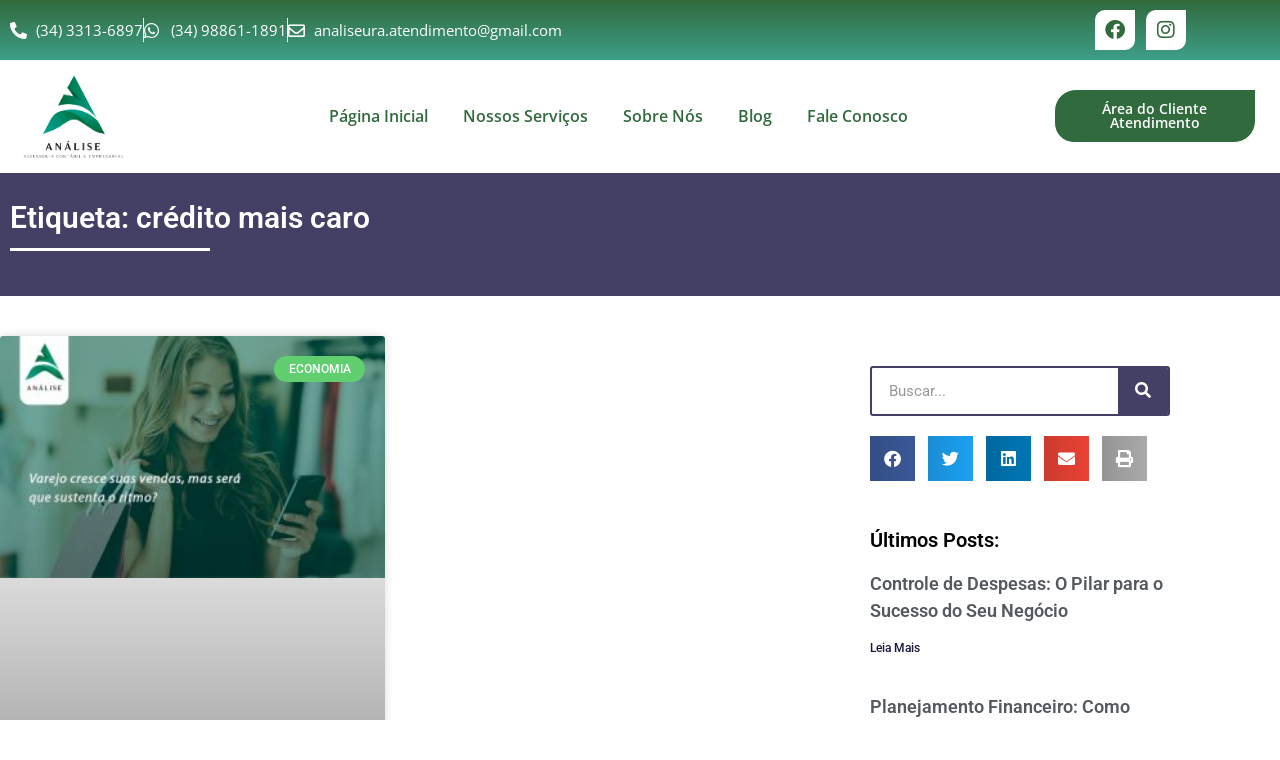

--- FILE ---
content_type: text/html; charset=UTF-8
request_url: https://analiseuberaba.com.br/tags/credito-mais-caro/
body_size: 36384
content:
<!DOCTYPE html>
<html lang="pt-BR">
<head><meta charset="UTF-8"><script>if(navigator.userAgent.match(/MSIE|Internet Explorer/i)||navigator.userAgent.match(/Trident\/7\..*?rv:11/i)){var href=document.location.href;if(!href.match(/[?&]nowprocket/)){if(href.indexOf("?")==-1){if(href.indexOf("#")==-1){document.location.href=href+"?nowprocket=1"}else{document.location.href=href.replace("#","?nowprocket=1#")}}else{if(href.indexOf("#")==-1){document.location.href=href+"&nowprocket=1"}else{document.location.href=href.replace("#","&nowprocket=1#")}}}}</script><script>(()=>{class RocketLazyLoadScripts{constructor(){this.v="2.0.4",this.userEvents=["keydown","keyup","mousedown","mouseup","mousemove","mouseover","mouseout","touchmove","touchstart","touchend","touchcancel","wheel","click","dblclick","input"],this.attributeEvents=["onblur","onclick","oncontextmenu","ondblclick","onfocus","onmousedown","onmouseenter","onmouseleave","onmousemove","onmouseout","onmouseover","onmouseup","onmousewheel","onscroll","onsubmit"]}async t(){this.i(),this.o(),/iP(ad|hone)/.test(navigator.userAgent)&&this.h(),this.u(),this.l(this),this.m(),this.k(this),this.p(this),this._(),await Promise.all([this.R(),this.L()]),this.lastBreath=Date.now(),this.S(this),this.P(),this.D(),this.O(),this.M(),await this.C(this.delayedScripts.normal),await this.C(this.delayedScripts.defer),await this.C(this.delayedScripts.async),await this.T(),await this.F(),await this.j(),await this.A(),window.dispatchEvent(new Event("rocket-allScriptsLoaded")),this.everythingLoaded=!0,this.lastTouchEnd&&await new Promise(t=>setTimeout(t,500-Date.now()+this.lastTouchEnd)),this.I(),this.H(),this.U(),this.W()}i(){this.CSPIssue=sessionStorage.getItem("rocketCSPIssue"),document.addEventListener("securitypolicyviolation",t=>{this.CSPIssue||"script-src-elem"!==t.violatedDirective||"data"!==t.blockedURI||(this.CSPIssue=!0,sessionStorage.setItem("rocketCSPIssue",!0))},{isRocket:!0})}o(){window.addEventListener("pageshow",t=>{this.persisted=t.persisted,this.realWindowLoadedFired=!0},{isRocket:!0}),window.addEventListener("pagehide",()=>{this.onFirstUserAction=null},{isRocket:!0})}h(){let t;function e(e){t=e}window.addEventListener("touchstart",e,{isRocket:!0}),window.addEventListener("touchend",function i(o){o.changedTouches[0]&&t.changedTouches[0]&&Math.abs(o.changedTouches[0].pageX-t.changedTouches[0].pageX)<10&&Math.abs(o.changedTouches[0].pageY-t.changedTouches[0].pageY)<10&&o.timeStamp-t.timeStamp<200&&(window.removeEventListener("touchstart",e,{isRocket:!0}),window.removeEventListener("touchend",i,{isRocket:!0}),"INPUT"===o.target.tagName&&"text"===o.target.type||(o.target.dispatchEvent(new TouchEvent("touchend",{target:o.target,bubbles:!0})),o.target.dispatchEvent(new MouseEvent("mouseover",{target:o.target,bubbles:!0})),o.target.dispatchEvent(new PointerEvent("click",{target:o.target,bubbles:!0,cancelable:!0,detail:1,clientX:o.changedTouches[0].clientX,clientY:o.changedTouches[0].clientY})),event.preventDefault()))},{isRocket:!0})}q(t){this.userActionTriggered||("mousemove"!==t.type||this.firstMousemoveIgnored?"keyup"===t.type||"mouseover"===t.type||"mouseout"===t.type||(this.userActionTriggered=!0,this.onFirstUserAction&&this.onFirstUserAction()):this.firstMousemoveIgnored=!0),"click"===t.type&&t.preventDefault(),t.stopPropagation(),t.stopImmediatePropagation(),"touchstart"===this.lastEvent&&"touchend"===t.type&&(this.lastTouchEnd=Date.now()),"click"===t.type&&(this.lastTouchEnd=0),this.lastEvent=t.type,t.composedPath&&t.composedPath()[0].getRootNode()instanceof ShadowRoot&&(t.rocketTarget=t.composedPath()[0]),this.savedUserEvents.push(t)}u(){this.savedUserEvents=[],this.userEventHandler=this.q.bind(this),this.userEvents.forEach(t=>window.addEventListener(t,this.userEventHandler,{passive:!1,isRocket:!0})),document.addEventListener("visibilitychange",this.userEventHandler,{isRocket:!0})}U(){this.userEvents.forEach(t=>window.removeEventListener(t,this.userEventHandler,{passive:!1,isRocket:!0})),document.removeEventListener("visibilitychange",this.userEventHandler,{isRocket:!0}),this.savedUserEvents.forEach(t=>{(t.rocketTarget||t.target).dispatchEvent(new window[t.constructor.name](t.type,t))})}m(){const t="return false",e=Array.from(this.attributeEvents,t=>"data-rocket-"+t),i="["+this.attributeEvents.join("],[")+"]",o="[data-rocket-"+this.attributeEvents.join("],[data-rocket-")+"]",s=(e,i,o)=>{o&&o!==t&&(e.setAttribute("data-rocket-"+i,o),e["rocket"+i]=new Function("event",o),e.setAttribute(i,t))};new MutationObserver(t=>{for(const n of t)"attributes"===n.type&&(n.attributeName.startsWith("data-rocket-")||this.everythingLoaded?n.attributeName.startsWith("data-rocket-")&&this.everythingLoaded&&this.N(n.target,n.attributeName.substring(12)):s(n.target,n.attributeName,n.target.getAttribute(n.attributeName))),"childList"===n.type&&n.addedNodes.forEach(t=>{if(t.nodeType===Node.ELEMENT_NODE)if(this.everythingLoaded)for(const i of[t,...t.querySelectorAll(o)])for(const t of i.getAttributeNames())e.includes(t)&&this.N(i,t.substring(12));else for(const e of[t,...t.querySelectorAll(i)])for(const t of e.getAttributeNames())this.attributeEvents.includes(t)&&s(e,t,e.getAttribute(t))})}).observe(document,{subtree:!0,childList:!0,attributeFilter:[...this.attributeEvents,...e]})}I(){this.attributeEvents.forEach(t=>{document.querySelectorAll("[data-rocket-"+t+"]").forEach(e=>{this.N(e,t)})})}N(t,e){const i=t.getAttribute("data-rocket-"+e);i&&(t.setAttribute(e,i),t.removeAttribute("data-rocket-"+e))}k(t){Object.defineProperty(HTMLElement.prototype,"onclick",{get(){return this.rocketonclick||null},set(e){this.rocketonclick=e,this.setAttribute(t.everythingLoaded?"onclick":"data-rocket-onclick","this.rocketonclick(event)")}})}S(t){function e(e,i){let o=e[i];e[i]=null,Object.defineProperty(e,i,{get:()=>o,set(s){t.everythingLoaded?o=s:e["rocket"+i]=o=s}})}e(document,"onreadystatechange"),e(window,"onload"),e(window,"onpageshow");try{Object.defineProperty(document,"readyState",{get:()=>t.rocketReadyState,set(e){t.rocketReadyState=e},configurable:!0}),document.readyState="loading"}catch(t){console.log("WPRocket DJE readyState conflict, bypassing")}}l(t){this.originalAddEventListener=EventTarget.prototype.addEventListener,this.originalRemoveEventListener=EventTarget.prototype.removeEventListener,this.savedEventListeners=[],EventTarget.prototype.addEventListener=function(e,i,o){o&&o.isRocket||!t.B(e,this)&&!t.userEvents.includes(e)||t.B(e,this)&&!t.userActionTriggered||e.startsWith("rocket-")||t.everythingLoaded?t.originalAddEventListener.call(this,e,i,o):(t.savedEventListeners.push({target:this,remove:!1,type:e,func:i,options:o}),"mouseenter"!==e&&"mouseleave"!==e||t.originalAddEventListener.call(this,e,t.savedUserEvents.push,o))},EventTarget.prototype.removeEventListener=function(e,i,o){o&&o.isRocket||!t.B(e,this)&&!t.userEvents.includes(e)||t.B(e,this)&&!t.userActionTriggered||e.startsWith("rocket-")||t.everythingLoaded?t.originalRemoveEventListener.call(this,e,i,o):t.savedEventListeners.push({target:this,remove:!0,type:e,func:i,options:o})}}J(t,e){this.savedEventListeners=this.savedEventListeners.filter(i=>{let o=i.type,s=i.target||window;return e!==o||t!==s||(this.B(o,s)&&(i.type="rocket-"+o),this.$(i),!1)})}H(){EventTarget.prototype.addEventListener=this.originalAddEventListener,EventTarget.prototype.removeEventListener=this.originalRemoveEventListener,this.savedEventListeners.forEach(t=>this.$(t))}$(t){t.remove?this.originalRemoveEventListener.call(t.target,t.type,t.func,t.options):this.originalAddEventListener.call(t.target,t.type,t.func,t.options)}p(t){let e;function i(e){return t.everythingLoaded?e:e.split(" ").map(t=>"load"===t||t.startsWith("load.")?"rocket-jquery-load":t).join(" ")}function o(o){function s(e){const s=o.fn[e];o.fn[e]=o.fn.init.prototype[e]=function(){return this[0]===window&&t.userActionTriggered&&("string"==typeof arguments[0]||arguments[0]instanceof String?arguments[0]=i(arguments[0]):"object"==typeof arguments[0]&&Object.keys(arguments[0]).forEach(t=>{const e=arguments[0][t];delete arguments[0][t],arguments[0][i(t)]=e})),s.apply(this,arguments),this}}if(o&&o.fn&&!t.allJQueries.includes(o)){const e={DOMContentLoaded:[],"rocket-DOMContentLoaded":[]};for(const t in e)document.addEventListener(t,()=>{e[t].forEach(t=>t())},{isRocket:!0});o.fn.ready=o.fn.init.prototype.ready=function(i){function s(){parseInt(o.fn.jquery)>2?setTimeout(()=>i.bind(document)(o)):i.bind(document)(o)}return"function"==typeof i&&(t.realDomReadyFired?!t.userActionTriggered||t.fauxDomReadyFired?s():e["rocket-DOMContentLoaded"].push(s):e.DOMContentLoaded.push(s)),o([])},s("on"),s("one"),s("off"),t.allJQueries.push(o)}e=o}t.allJQueries=[],o(window.jQuery),Object.defineProperty(window,"jQuery",{get:()=>e,set(t){o(t)}})}P(){const t=new Map;document.write=document.writeln=function(e){const i=document.currentScript,o=document.createRange(),s=i.parentElement;let n=t.get(i);void 0===n&&(n=i.nextSibling,t.set(i,n));const c=document.createDocumentFragment();o.setStart(c,0),c.appendChild(o.createContextualFragment(e)),s.insertBefore(c,n)}}async R(){return new Promise(t=>{this.userActionTriggered?t():this.onFirstUserAction=t})}async L(){return new Promise(t=>{document.addEventListener("DOMContentLoaded",()=>{this.realDomReadyFired=!0,t()},{isRocket:!0})})}async j(){return this.realWindowLoadedFired?Promise.resolve():new Promise(t=>{window.addEventListener("load",t,{isRocket:!0})})}M(){this.pendingScripts=[];this.scriptsMutationObserver=new MutationObserver(t=>{for(const e of t)e.addedNodes.forEach(t=>{"SCRIPT"!==t.tagName||t.noModule||t.isWPRocket||this.pendingScripts.push({script:t,promise:new Promise(e=>{const i=()=>{const i=this.pendingScripts.findIndex(e=>e.script===t);i>=0&&this.pendingScripts.splice(i,1),e()};t.addEventListener("load",i,{isRocket:!0}),t.addEventListener("error",i,{isRocket:!0}),setTimeout(i,1e3)})})})}),this.scriptsMutationObserver.observe(document,{childList:!0,subtree:!0})}async F(){await this.X(),this.pendingScripts.length?(await this.pendingScripts[0].promise,await this.F()):this.scriptsMutationObserver.disconnect()}D(){this.delayedScripts={normal:[],async:[],defer:[]},document.querySelectorAll("script[type$=rocketlazyloadscript]").forEach(t=>{t.hasAttribute("data-rocket-src")?t.hasAttribute("async")&&!1!==t.async?this.delayedScripts.async.push(t):t.hasAttribute("defer")&&!1!==t.defer||"module"===t.getAttribute("data-rocket-type")?this.delayedScripts.defer.push(t):this.delayedScripts.normal.push(t):this.delayedScripts.normal.push(t)})}async _(){await this.L();let t=[];document.querySelectorAll("script[type$=rocketlazyloadscript][data-rocket-src]").forEach(e=>{let i=e.getAttribute("data-rocket-src");if(i&&!i.startsWith("data:")){i.startsWith("//")&&(i=location.protocol+i);try{const o=new URL(i).origin;o!==location.origin&&t.push({src:o,crossOrigin:e.crossOrigin||"module"===e.getAttribute("data-rocket-type")})}catch(t){}}}),t=[...new Map(t.map(t=>[JSON.stringify(t),t])).values()],this.Y(t,"preconnect")}async G(t){if(await this.K(),!0!==t.noModule||!("noModule"in HTMLScriptElement.prototype))return new Promise(e=>{let i;function o(){(i||t).setAttribute("data-rocket-status","executed"),e()}try{if(navigator.userAgent.includes("Firefox/")||""===navigator.vendor||this.CSPIssue)i=document.createElement("script"),[...t.attributes].forEach(t=>{let e=t.nodeName;"type"!==e&&("data-rocket-type"===e&&(e="type"),"data-rocket-src"===e&&(e="src"),i.setAttribute(e,t.nodeValue))}),t.text&&(i.text=t.text),t.nonce&&(i.nonce=t.nonce),i.hasAttribute("src")?(i.addEventListener("load",o,{isRocket:!0}),i.addEventListener("error",()=>{i.setAttribute("data-rocket-status","failed-network"),e()},{isRocket:!0}),setTimeout(()=>{i.isConnected||e()},1)):(i.text=t.text,o()),i.isWPRocket=!0,t.parentNode.replaceChild(i,t);else{const i=t.getAttribute("data-rocket-type"),s=t.getAttribute("data-rocket-src");i?(t.type=i,t.removeAttribute("data-rocket-type")):t.removeAttribute("type"),t.addEventListener("load",o,{isRocket:!0}),t.addEventListener("error",i=>{this.CSPIssue&&i.target.src.startsWith("data:")?(console.log("WPRocket: CSP fallback activated"),t.removeAttribute("src"),this.G(t).then(e)):(t.setAttribute("data-rocket-status","failed-network"),e())},{isRocket:!0}),s?(t.fetchPriority="high",t.removeAttribute("data-rocket-src"),t.src=s):t.src="data:text/javascript;base64,"+window.btoa(unescape(encodeURIComponent(t.text)))}}catch(i){t.setAttribute("data-rocket-status","failed-transform"),e()}});t.setAttribute("data-rocket-status","skipped")}async C(t){const e=t.shift();return e?(e.isConnected&&await this.G(e),this.C(t)):Promise.resolve()}O(){this.Y([...this.delayedScripts.normal,...this.delayedScripts.defer,...this.delayedScripts.async],"preload")}Y(t,e){this.trash=this.trash||[];let i=!0;var o=document.createDocumentFragment();t.forEach(t=>{const s=t.getAttribute&&t.getAttribute("data-rocket-src")||t.src;if(s&&!s.startsWith("data:")){const n=document.createElement("link");n.href=s,n.rel=e,"preconnect"!==e&&(n.as="script",n.fetchPriority=i?"high":"low"),t.getAttribute&&"module"===t.getAttribute("data-rocket-type")&&(n.crossOrigin=!0),t.crossOrigin&&(n.crossOrigin=t.crossOrigin),t.integrity&&(n.integrity=t.integrity),t.nonce&&(n.nonce=t.nonce),o.appendChild(n),this.trash.push(n),i=!1}}),document.head.appendChild(o)}W(){this.trash.forEach(t=>t.remove())}async T(){try{document.readyState="interactive"}catch(t){}this.fauxDomReadyFired=!0;try{await this.K(),this.J(document,"readystatechange"),document.dispatchEvent(new Event("rocket-readystatechange")),await this.K(),document.rocketonreadystatechange&&document.rocketonreadystatechange(),await this.K(),this.J(document,"DOMContentLoaded"),document.dispatchEvent(new Event("rocket-DOMContentLoaded")),await this.K(),this.J(window,"DOMContentLoaded"),window.dispatchEvent(new Event("rocket-DOMContentLoaded"))}catch(t){console.error(t)}}async A(){try{document.readyState="complete"}catch(t){}try{await this.K(),this.J(document,"readystatechange"),document.dispatchEvent(new Event("rocket-readystatechange")),await this.K(),document.rocketonreadystatechange&&document.rocketonreadystatechange(),await this.K(),this.J(window,"load"),window.dispatchEvent(new Event("rocket-load")),await this.K(),window.rocketonload&&window.rocketonload(),await this.K(),this.allJQueries.forEach(t=>t(window).trigger("rocket-jquery-load")),await this.K(),this.J(window,"pageshow");const t=new Event("rocket-pageshow");t.persisted=this.persisted,window.dispatchEvent(t),await this.K(),window.rocketonpageshow&&window.rocketonpageshow({persisted:this.persisted})}catch(t){console.error(t)}}async K(){Date.now()-this.lastBreath>45&&(await this.X(),this.lastBreath=Date.now())}async X(){return document.hidden?new Promise(t=>setTimeout(t)):new Promise(t=>requestAnimationFrame(t))}B(t,e){return e===document&&"readystatechange"===t||(e===document&&"DOMContentLoaded"===t||(e===window&&"DOMContentLoaded"===t||(e===window&&"load"===t||e===window&&"pageshow"===t)))}static run(){(new RocketLazyLoadScripts).t()}}RocketLazyLoadScripts.run()})();</script>
	
	<meta name="viewport" content="width=device-width, initial-scale=1.0, viewport-fit=cover" />		<meta name='robots' content='index, follow, max-image-preview:large, max-snippet:-1, max-video-preview:-1' />
<meta name="viewport" content="width=device-width, initial-scale=1">
<meta name="generator" content="Total WordPress Theme 4.8.3" />
<meta http-equiv="X-UA-Compatible" content="IE=edge" />

	<!-- This site is optimized with the Yoast SEO plugin v26.8 - https://yoast.com/product/yoast-seo-wordpress/ -->
	<title>crédito mais caro - 1 - Contabilidade em Uberaba - MG</title>
<link data-rocket-preload as="style" href="https://fonts.googleapis.com/css?family=Open%20Sans%3A100%2C200%2C300%2C400%2C500%2C600%2C700%2C800%2C900%2C100i%2C200i%2C300i%2C400i%2C500i%2C600i%2C700i%2C800i%2C900i&#038;subset=latin&#038;display=swap" rel="preload">
<link href="https://fonts.googleapis.com/css?family=Open%20Sans%3A100%2C200%2C300%2C400%2C500%2C600%2C700%2C800%2C900%2C100i%2C200i%2C300i%2C400i%2C500i%2C600i%2C700i%2C800i%2C900i&#038;subset=latin&#038;display=swap" media="print" onload="this.media=&#039;all&#039;" rel="stylesheet">
<noscript data-wpr-hosted-gf-parameters=""><link rel="stylesheet" href="https://fonts.googleapis.com/css?family=Open%20Sans%3A100%2C200%2C300%2C400%2C500%2C600%2C700%2C800%2C900%2C100i%2C200i%2C300i%2C400i%2C500i%2C600i%2C700i%2C800i%2C900i&#038;subset=latin&#038;display=swap"></noscript>
	<meta name="description" content="crédito mais caro - 1 - Contabilidade em Uberaba - MG" />
	<link rel="canonical" href="https://analiseuberaba.com.br/tags/credito-mais-caro/" />
	<meta property="og:locale" content="pt_BR" />
	<meta property="og:type" content="article" />
	<meta property="og:title" content="crédito mais caro - 1 - Contabilidade em Uberaba - MG" />
	<meta property="og:description" content="crédito mais caro - 1 - Contabilidade em Uberaba - MG" />
	<meta property="og:url" content="https://analiseuberaba.com.br/tags/credito-mais-caro/" />
	<meta property="og:site_name" content="Analise Assessoria Contábil e Empresarial - Contabilidade em Uberaba │ MG" />
	<meta name="twitter:card" content="summary_large_image" />
	<script type="application/ld+json" class="yoast-schema-graph">{"@context":"https://schema.org","@graph":[{"@type":"CollectionPage","@id":"https://analiseuberaba.com.br/tags/credito-mais-caro/","url":"https://analiseuberaba.com.br/tags/credito-mais-caro/","name":"crédito mais caro - 1 - Contabilidade em Uberaba - MG","isPartOf":{"@id":"https://analiseuberaba.com.br/#website"},"primaryImageOfPage":{"@id":"https://analiseuberaba.com.br/tags/credito-mais-caro/#primaryimage"},"image":{"@id":"https://analiseuberaba.com.br/tags/credito-mais-caro/#primaryimage"},"thumbnailUrl":"https://analiseuberaba.com.br/wp-content/uploads/2022/02/84-Analise-8.jpg","description":"crédito mais caro - 1 - Contabilidade em Uberaba - MG","breadcrumb":{"@id":"https://analiseuberaba.com.br/tags/credito-mais-caro/#breadcrumb"},"inLanguage":"pt-BR"},{"@type":"ImageObject","inLanguage":"pt-BR","@id":"https://analiseuberaba.com.br/tags/credito-mais-caro/#primaryimage","url":"https://analiseuberaba.com.br/wp-content/uploads/2022/02/84-Analise-8.jpg","contentUrl":"https://analiseuberaba.com.br/wp-content/uploads/2022/02/84-Analise-8.jpg","width":800,"height":500,"caption":"84 Analise - Analise Assessoria Contábil e Empresarial - Contabilidade em Uberaba │ MG"},{"@type":"BreadcrumbList","@id":"https://analiseuberaba.com.br/tags/credito-mais-caro/#breadcrumb","itemListElement":[{"@type":"ListItem","position":1,"name":"Início","item":"https://analiseuberaba.com.br/"},{"@type":"ListItem","position":2,"name":"crédito mais caro"}]},{"@type":"WebSite","@id":"https://analiseuberaba.com.br/#website","url":"https://analiseuberaba.com.br/","name":"Analise Assessoria Contábil e Empresarial - Contabilidade em Uberaba │ MG","description":"","publisher":{"@id":"https://analiseuberaba.com.br/#organization"},"potentialAction":[{"@type":"SearchAction","target":{"@type":"EntryPoint","urlTemplate":"https://analiseuberaba.com.br/?s={search_term_string}"},"query-input":{"@type":"PropertyValueSpecification","valueRequired":true,"valueName":"search_term_string"}}],"inLanguage":"pt-BR"},{"@type":"Organization","@id":"https://analiseuberaba.com.br/#organization","name":"Analise Assessoria Contábil e Empresarial","url":"https://analiseuberaba.com.br/","logo":{"@type":"ImageObject","inLanguage":"pt-BR","@id":"https://analiseuberaba.com.br/#/schema/logo/image/","url":"https://analiseuberaba.com.br/wp-content/uploads/2020/12/analiseassessoriacontabil_logo.png","contentUrl":"https://analiseuberaba.com.br/wp-content/uploads/2020/12/analiseassessoriacontabil_logo.png","width":300,"height":300,"caption":"Analise Assessoria Contábil e Empresarial"},"image":{"@id":"https://analiseuberaba.com.br/#/schema/logo/image/"}}]}</script>
	<!-- / Yoast SEO plugin. -->


<link rel='dns-prefetch' href='//fonts.googleapis.com' />
<link href='https://fonts.gstatic.com' crossorigin rel='preconnect' />
<style id='wp-img-auto-sizes-contain-inline-css' type='text/css'>
img:is([sizes=auto i],[sizes^="auto," i]){contain-intrinsic-size:3000px 1500px}
/*# sourceURL=wp-img-auto-sizes-contain-inline-css */
</style>
<style id='classic-theme-styles-inline-css' type='text/css'>
/*! This file is auto-generated */
.wp-block-button__link{color:#fff;background-color:#32373c;border-radius:9999px;box-shadow:none;text-decoration:none;padding:calc(.667em + 2px) calc(1.333em + 2px);font-size:1.125em}.wp-block-file__button{background:#32373c;color:#fff;text-decoration:none}
/*# sourceURL=/wp-includes/css/classic-themes.min.css */
</style>
<style id='joinchat-button-style-inline-css' type='text/css'>
.wp-block-joinchat-button{border:none!important;text-align:center}.wp-block-joinchat-button figure{display:table;margin:0 auto;padding:0}.wp-block-joinchat-button figcaption{font:normal normal 400 .6em/2em var(--wp--preset--font-family--system-font,sans-serif);margin:0;padding:0}.wp-block-joinchat-button .joinchat-button__qr{background-color:#fff;border:6px solid #25d366;border-radius:30px;box-sizing:content-box;display:block;height:200px;margin:auto;overflow:hidden;padding:10px;width:200px}.wp-block-joinchat-button .joinchat-button__qr canvas,.wp-block-joinchat-button .joinchat-button__qr img{display:block;margin:auto}.wp-block-joinchat-button .joinchat-button__link{align-items:center;background-color:#25d366;border:6px solid #25d366;border-radius:30px;display:inline-flex;flex-flow:row nowrap;justify-content:center;line-height:1.25em;margin:0 auto;text-decoration:none}.wp-block-joinchat-button .joinchat-button__link:before{background:transparent var(--joinchat-ico) no-repeat center;background-size:100%;content:"";display:block;height:1.5em;margin:-.75em .75em -.75em 0;width:1.5em}.wp-block-joinchat-button figure+.joinchat-button__link{margin-top:10px}@media (orientation:landscape)and (min-height:481px),(orientation:portrait)and (min-width:481px){.wp-block-joinchat-button.joinchat-button--qr-only figure+.joinchat-button__link{display:none}}@media (max-width:480px),(orientation:landscape)and (max-height:480px){.wp-block-joinchat-button figure{display:none}}

/*# sourceURL=https://analiseuberaba.com.br/wp-content/plugins/creame-whatsapp-me/gutenberg/build/style-index.css */
</style>
<style id='global-styles-inline-css' type='text/css'>
:root{--wp--preset--aspect-ratio--square: 1;--wp--preset--aspect-ratio--4-3: 4/3;--wp--preset--aspect-ratio--3-4: 3/4;--wp--preset--aspect-ratio--3-2: 3/2;--wp--preset--aspect-ratio--2-3: 2/3;--wp--preset--aspect-ratio--16-9: 16/9;--wp--preset--aspect-ratio--9-16: 9/16;--wp--preset--color--black: #000000;--wp--preset--color--cyan-bluish-gray: #abb8c3;--wp--preset--color--white: #ffffff;--wp--preset--color--pale-pink: #f78da7;--wp--preset--color--vivid-red: #cf2e2e;--wp--preset--color--luminous-vivid-orange: #ff6900;--wp--preset--color--luminous-vivid-amber: #fcb900;--wp--preset--color--light-green-cyan: #7bdcb5;--wp--preset--color--vivid-green-cyan: #00d084;--wp--preset--color--pale-cyan-blue: #8ed1fc;--wp--preset--color--vivid-cyan-blue: #0693e3;--wp--preset--color--vivid-purple: #9b51e0;--wp--preset--gradient--vivid-cyan-blue-to-vivid-purple: linear-gradient(135deg,rgb(6,147,227) 0%,rgb(155,81,224) 100%);--wp--preset--gradient--light-green-cyan-to-vivid-green-cyan: linear-gradient(135deg,rgb(122,220,180) 0%,rgb(0,208,130) 100%);--wp--preset--gradient--luminous-vivid-amber-to-luminous-vivid-orange: linear-gradient(135deg,rgb(252,185,0) 0%,rgb(255,105,0) 100%);--wp--preset--gradient--luminous-vivid-orange-to-vivid-red: linear-gradient(135deg,rgb(255,105,0) 0%,rgb(207,46,46) 100%);--wp--preset--gradient--very-light-gray-to-cyan-bluish-gray: linear-gradient(135deg,rgb(238,238,238) 0%,rgb(169,184,195) 100%);--wp--preset--gradient--cool-to-warm-spectrum: linear-gradient(135deg,rgb(74,234,220) 0%,rgb(151,120,209) 20%,rgb(207,42,186) 40%,rgb(238,44,130) 60%,rgb(251,105,98) 80%,rgb(254,248,76) 100%);--wp--preset--gradient--blush-light-purple: linear-gradient(135deg,rgb(255,206,236) 0%,rgb(152,150,240) 100%);--wp--preset--gradient--blush-bordeaux: linear-gradient(135deg,rgb(254,205,165) 0%,rgb(254,45,45) 50%,rgb(107,0,62) 100%);--wp--preset--gradient--luminous-dusk: linear-gradient(135deg,rgb(255,203,112) 0%,rgb(199,81,192) 50%,rgb(65,88,208) 100%);--wp--preset--gradient--pale-ocean: linear-gradient(135deg,rgb(255,245,203) 0%,rgb(182,227,212) 50%,rgb(51,167,181) 100%);--wp--preset--gradient--electric-grass: linear-gradient(135deg,rgb(202,248,128) 0%,rgb(113,206,126) 100%);--wp--preset--gradient--midnight: linear-gradient(135deg,rgb(2,3,129) 0%,rgb(40,116,252) 100%);--wp--preset--font-size--small: 13px;--wp--preset--font-size--medium: 20px;--wp--preset--font-size--large: 36px;--wp--preset--font-size--x-large: 42px;--wp--preset--spacing--20: 0.44rem;--wp--preset--spacing--30: 0.67rem;--wp--preset--spacing--40: 1rem;--wp--preset--spacing--50: 1.5rem;--wp--preset--spacing--60: 2.25rem;--wp--preset--spacing--70: 3.38rem;--wp--preset--spacing--80: 5.06rem;--wp--preset--shadow--natural: 6px 6px 9px rgba(0, 0, 0, 0.2);--wp--preset--shadow--deep: 12px 12px 50px rgba(0, 0, 0, 0.4);--wp--preset--shadow--sharp: 6px 6px 0px rgba(0, 0, 0, 0.2);--wp--preset--shadow--outlined: 6px 6px 0px -3px rgb(255, 255, 255), 6px 6px rgb(0, 0, 0);--wp--preset--shadow--crisp: 6px 6px 0px rgb(0, 0, 0);}:where(.is-layout-flex){gap: 0.5em;}:where(.is-layout-grid){gap: 0.5em;}body .is-layout-flex{display: flex;}.is-layout-flex{flex-wrap: wrap;align-items: center;}.is-layout-flex > :is(*, div){margin: 0;}body .is-layout-grid{display: grid;}.is-layout-grid > :is(*, div){margin: 0;}:where(.wp-block-columns.is-layout-flex){gap: 2em;}:where(.wp-block-columns.is-layout-grid){gap: 2em;}:where(.wp-block-post-template.is-layout-flex){gap: 1.25em;}:where(.wp-block-post-template.is-layout-grid){gap: 1.25em;}.has-black-color{color: var(--wp--preset--color--black) !important;}.has-cyan-bluish-gray-color{color: var(--wp--preset--color--cyan-bluish-gray) !important;}.has-white-color{color: var(--wp--preset--color--white) !important;}.has-pale-pink-color{color: var(--wp--preset--color--pale-pink) !important;}.has-vivid-red-color{color: var(--wp--preset--color--vivid-red) !important;}.has-luminous-vivid-orange-color{color: var(--wp--preset--color--luminous-vivid-orange) !important;}.has-luminous-vivid-amber-color{color: var(--wp--preset--color--luminous-vivid-amber) !important;}.has-light-green-cyan-color{color: var(--wp--preset--color--light-green-cyan) !important;}.has-vivid-green-cyan-color{color: var(--wp--preset--color--vivid-green-cyan) !important;}.has-pale-cyan-blue-color{color: var(--wp--preset--color--pale-cyan-blue) !important;}.has-vivid-cyan-blue-color{color: var(--wp--preset--color--vivid-cyan-blue) !important;}.has-vivid-purple-color{color: var(--wp--preset--color--vivid-purple) !important;}.has-black-background-color{background-color: var(--wp--preset--color--black) !important;}.has-cyan-bluish-gray-background-color{background-color: var(--wp--preset--color--cyan-bluish-gray) !important;}.has-white-background-color{background-color: var(--wp--preset--color--white) !important;}.has-pale-pink-background-color{background-color: var(--wp--preset--color--pale-pink) !important;}.has-vivid-red-background-color{background-color: var(--wp--preset--color--vivid-red) !important;}.has-luminous-vivid-orange-background-color{background-color: var(--wp--preset--color--luminous-vivid-orange) !important;}.has-luminous-vivid-amber-background-color{background-color: var(--wp--preset--color--luminous-vivid-amber) !important;}.has-light-green-cyan-background-color{background-color: var(--wp--preset--color--light-green-cyan) !important;}.has-vivid-green-cyan-background-color{background-color: var(--wp--preset--color--vivid-green-cyan) !important;}.has-pale-cyan-blue-background-color{background-color: var(--wp--preset--color--pale-cyan-blue) !important;}.has-vivid-cyan-blue-background-color{background-color: var(--wp--preset--color--vivid-cyan-blue) !important;}.has-vivid-purple-background-color{background-color: var(--wp--preset--color--vivid-purple) !important;}.has-black-border-color{border-color: var(--wp--preset--color--black) !important;}.has-cyan-bluish-gray-border-color{border-color: var(--wp--preset--color--cyan-bluish-gray) !important;}.has-white-border-color{border-color: var(--wp--preset--color--white) !important;}.has-pale-pink-border-color{border-color: var(--wp--preset--color--pale-pink) !important;}.has-vivid-red-border-color{border-color: var(--wp--preset--color--vivid-red) !important;}.has-luminous-vivid-orange-border-color{border-color: var(--wp--preset--color--luminous-vivid-orange) !important;}.has-luminous-vivid-amber-border-color{border-color: var(--wp--preset--color--luminous-vivid-amber) !important;}.has-light-green-cyan-border-color{border-color: var(--wp--preset--color--light-green-cyan) !important;}.has-vivid-green-cyan-border-color{border-color: var(--wp--preset--color--vivid-green-cyan) !important;}.has-pale-cyan-blue-border-color{border-color: var(--wp--preset--color--pale-cyan-blue) !important;}.has-vivid-cyan-blue-border-color{border-color: var(--wp--preset--color--vivid-cyan-blue) !important;}.has-vivid-purple-border-color{border-color: var(--wp--preset--color--vivid-purple) !important;}.has-vivid-cyan-blue-to-vivid-purple-gradient-background{background: var(--wp--preset--gradient--vivid-cyan-blue-to-vivid-purple) !important;}.has-light-green-cyan-to-vivid-green-cyan-gradient-background{background: var(--wp--preset--gradient--light-green-cyan-to-vivid-green-cyan) !important;}.has-luminous-vivid-amber-to-luminous-vivid-orange-gradient-background{background: var(--wp--preset--gradient--luminous-vivid-amber-to-luminous-vivid-orange) !important;}.has-luminous-vivid-orange-to-vivid-red-gradient-background{background: var(--wp--preset--gradient--luminous-vivid-orange-to-vivid-red) !important;}.has-very-light-gray-to-cyan-bluish-gray-gradient-background{background: var(--wp--preset--gradient--very-light-gray-to-cyan-bluish-gray) !important;}.has-cool-to-warm-spectrum-gradient-background{background: var(--wp--preset--gradient--cool-to-warm-spectrum) !important;}.has-blush-light-purple-gradient-background{background: var(--wp--preset--gradient--blush-light-purple) !important;}.has-blush-bordeaux-gradient-background{background: var(--wp--preset--gradient--blush-bordeaux) !important;}.has-luminous-dusk-gradient-background{background: var(--wp--preset--gradient--luminous-dusk) !important;}.has-pale-ocean-gradient-background{background: var(--wp--preset--gradient--pale-ocean) !important;}.has-electric-grass-gradient-background{background: var(--wp--preset--gradient--electric-grass) !important;}.has-midnight-gradient-background{background: var(--wp--preset--gradient--midnight) !important;}.has-small-font-size{font-size: var(--wp--preset--font-size--small) !important;}.has-medium-font-size{font-size: var(--wp--preset--font-size--medium) !important;}.has-large-font-size{font-size: var(--wp--preset--font-size--large) !important;}.has-x-large-font-size{font-size: var(--wp--preset--font-size--x-large) !important;}
:where(.wp-block-post-template.is-layout-flex){gap: 1.25em;}:where(.wp-block-post-template.is-layout-grid){gap: 1.25em;}
:where(.wp-block-term-template.is-layout-flex){gap: 1.25em;}:where(.wp-block-term-template.is-layout-grid){gap: 1.25em;}
:where(.wp-block-columns.is-layout-flex){gap: 2em;}:where(.wp-block-columns.is-layout-grid){gap: 2em;}
:root :where(.wp-block-pullquote){font-size: 1.5em;line-height: 1.6;}
/*# sourceURL=global-styles-inline-css */
</style>
<link rel='stylesheet' id='kk-star-ratings-css' href='https://analiseuberaba.com.br/wp-content/plugins/kk-star-ratings/src/core/public/css/kk-star-ratings.min.css' type='text/css' media='all' />
<link rel='stylesheet' id='cookie-notice-front-css' href='https://analiseuberaba.com.br/wp-content/plugins/cookie-notice/css/front.min.css' type='text/css' media='all' />
<link data-minify="1" rel='stylesheet' id='dpg-seo-css' href='https://analiseuberaba.com.br/wp-content/cache/min/1/wp-content/plugins/dpg-seo/public/css/dpg-seo-public.css?ver=1769180780' type='text/css' media='all' />
<link rel='stylesheet' id='ez-toc-css' href='https://analiseuberaba.com.br/wp-content/plugins/easy-table-of-contents/assets/css/screen.min.css' type='text/css' media='all' />
<style id='ez-toc-inline-css' type='text/css'>
div#ez-toc-container .ez-toc-title {font-size: 120%;}div#ez-toc-container .ez-toc-title {font-weight: 500;}div#ez-toc-container ul li , div#ez-toc-container ul li a {font-size: 95%;}div#ez-toc-container ul li , div#ez-toc-container ul li a {font-weight: 500;}div#ez-toc-container nav ul ul li {font-size: 90%;}.ez-toc-box-title {font-weight: bold; margin-bottom: 10px; text-align: center; text-transform: uppercase; letter-spacing: 1px; color: #666; padding-bottom: 5px;position:absolute;top:-4%;left:5%;background-color: inherit;transition: top 0.3s ease;}.ez-toc-box-title.toc-closed {top:-25%;}
/*# sourceURL=ez-toc-inline-css */
</style>
<link data-minify="1" rel='stylesheet' id='wpex-style-css' href='https://analiseuberaba.com.br/wp-content/cache/min/1/wp-content/themes/Total/style.css?ver=1769180780' type='text/css' media='all' />

<link rel='stylesheet' id='elementor-frontend-css' href='https://analiseuberaba.com.br/wp-content/plugins/elementor/assets/css/frontend.min.css' type='text/css' media='all' />
<link rel='stylesheet' id='widget-icon-list-css' href='https://analiseuberaba.com.br/wp-content/plugins/elementor/assets/css/widget-icon-list.min.css' type='text/css' media='all' />
<link rel='stylesheet' id='widget-social-icons-css' href='https://analiseuberaba.com.br/wp-content/plugins/elementor/assets/css/widget-social-icons.min.css' type='text/css' media='all' />
<link rel='stylesheet' id='e-apple-webkit-css' href='https://analiseuberaba.com.br/wp-content/plugins/elementor/assets/css/conditionals/apple-webkit.min.css' type='text/css' media='all' />
<link rel='stylesheet' id='widget-image-css' href='https://analiseuberaba.com.br/wp-content/plugins/elementor/assets/css/widget-image.min.css' type='text/css' media='all' />
<link rel='stylesheet' id='widget-nav-menu-css' href='https://analiseuberaba.com.br/wp-content/plugins/elementor-pro/assets/css/widget-nav-menu.min.css' type='text/css' media='all' />
<link rel='stylesheet' id='widget-spacer-css' href='https://analiseuberaba.com.br/wp-content/plugins/elementor/assets/css/widget-spacer.min.css' type='text/css' media='all' />
<link rel='stylesheet' id='widget-heading-css' href='https://analiseuberaba.com.br/wp-content/plugins/elementor/assets/css/widget-heading.min.css' type='text/css' media='all' />
<link rel='stylesheet' id='widget-divider-css' href='https://analiseuberaba.com.br/wp-content/plugins/elementor/assets/css/widget-divider.min.css' type='text/css' media='all' />
<link rel='stylesheet' id='widget-posts-css' href='https://analiseuberaba.com.br/wp-content/plugins/elementor-pro/assets/css/widget-posts.min.css' type='text/css' media='all' />
<link rel='stylesheet' id='widget-search-form-css' href='https://analiseuberaba.com.br/wp-content/plugins/elementor-pro/assets/css/widget-search-form.min.css' type='text/css' media='all' />
<link rel='stylesheet' id='elementor-icons-shared-0-css' href='https://analiseuberaba.com.br/wp-content/plugins/elementor/assets/lib/font-awesome/css/fontawesome.min.css' type='text/css' media='all' />
<link data-minify="1" rel='stylesheet' id='elementor-icons-fa-solid-css' href='https://analiseuberaba.com.br/wp-content/cache/min/1/wp-content/plugins/elementor/assets/lib/font-awesome/css/solid.min.css?ver=1769180781' type='text/css' media='all' />
<link rel='stylesheet' id='widget-share-buttons-css' href='https://analiseuberaba.com.br/wp-content/plugins/elementor-pro/assets/css/widget-share-buttons.min.css' type='text/css' media='all' />
<link data-minify="1" rel='stylesheet' id='elementor-icons-fa-brands-css' href='https://analiseuberaba.com.br/wp-content/cache/min/1/wp-content/plugins/elementor/assets/lib/font-awesome/css/brands.min.css?ver=1769180781' type='text/css' media='all' />
<link data-minify="1" rel='stylesheet' id='swiper-css' href='https://analiseuberaba.com.br/wp-content/cache/min/1/wp-content/plugins/elementor/assets/lib/swiper/v8/css/swiper.min.css?ver=1769181397' type='text/css' media='all' />
<link rel='stylesheet' id='e-swiper-css' href='https://analiseuberaba.com.br/wp-content/plugins/elementor/assets/css/conditionals/e-swiper.min.css' type='text/css' media='all' />
<link data-minify="1" rel='stylesheet' id='elementor-icons-css' href='https://analiseuberaba.com.br/wp-content/cache/min/1/wp-content/plugins/elementor/assets/lib/eicons/css/elementor-icons.min.css?ver=1769180781' type='text/css' media='all' />
<link rel='stylesheet' id='elementor-post-614-css' href='https://analiseuberaba.com.br/wp-content/uploads/elementor/css/post-614.css' type='text/css' media='all' />
<link data-minify="1" rel='stylesheet' id='she-header-style-css' href='https://analiseuberaba.com.br/wp-content/cache/min/1/wp-content/plugins/sticky-header-effects-for-elementor/assets/css/she-header-style.css?ver=1769180781' type='text/css' media='all' />
<link rel='stylesheet' id='elementor-post-39-css' href='https://analiseuberaba.com.br/wp-content/uploads/elementor/css/post-39.css' type='text/css' media='all' />
<link rel='stylesheet' id='elementor-post-52-css' href='https://analiseuberaba.com.br/wp-content/uploads/elementor/css/post-52.css' type='text/css' media='all' />
<link rel='stylesheet' id='elementor-post-153-css' href='https://analiseuberaba.com.br/wp-content/uploads/elementor/css/post-153.css' type='text/css' media='all' />
<link data-minify="1" rel='stylesheet' id='elementor-gf-local-roboto-css' href='https://analiseuberaba.com.br/wp-content/cache/min/1/wp-content/uploads/elementor/google-fonts/css/roboto.css?ver=1769180781' type='text/css' media='all' />
<link data-minify="1" rel='stylesheet' id='elementor-gf-local-robotoslab-css' href='https://analiseuberaba.com.br/wp-content/cache/min/1/wp-content/uploads/elementor/google-fonts/css/robotoslab.css?ver=1769180781' type='text/css' media='all' />
<link data-minify="1" rel='stylesheet' id='elementor-gf-local-opensans-css' href='https://analiseuberaba.com.br/wp-content/cache/min/1/wp-content/uploads/elementor/google-fonts/css/opensans.css?ver=1769180781' type='text/css' media='all' />
<link data-minify="1" rel='stylesheet' id='elementor-gf-local-poppins-css' href='https://analiseuberaba.com.br/wp-content/cache/min/1/wp-content/uploads/elementor/google-fonts/css/poppins.css?ver=1769180781' type='text/css' media='all' />
<link data-minify="1" rel='stylesheet' id='elementor-gf-local-montserrat-css' href='https://analiseuberaba.com.br/wp-content/cache/min/1/wp-content/uploads/elementor/google-fonts/css/montserrat.css?ver=1769180782' type='text/css' media='all' />
<link data-minify="1" rel='stylesheet' id='elementor-icons-fa-regular-css' href='https://analiseuberaba.com.br/wp-content/cache/min/1/wp-content/plugins/elementor/assets/lib/font-awesome/css/regular.min.css?ver=1769180781' type='text/css' media='all' />
<script type="rocketlazyloadscript" data-rocket-type="text/javascript" id="cookie-notice-front-js-before">
/* <![CDATA[ */
var cnArgs = {"ajaxUrl":"https:\/\/analiseuberaba.com.br\/wp-admin\/admin-ajax.php","nonce":"d3b30bb532","hideEffect":"fade","position":"bottom","onScroll":false,"onScrollOffset":100,"onClick":false,"cookieName":"cookie_notice_accepted","cookieTime":2592000,"cookieTimeRejected":2592000,"globalCookie":false,"redirection":false,"cache":true,"revokeCookies":false,"revokeCookiesOpt":"automatic"};

//# sourceURL=cookie-notice-front-js-before
/* ]]> */
</script>
<script type="rocketlazyloadscript" data-rocket-type="text/javascript" data-rocket-src="https://analiseuberaba.com.br/wp-content/plugins/cookie-notice/js/front.min.js" id="cookie-notice-front-js" data-rocket-defer defer></script>
<script type="rocketlazyloadscript" data-rocket-type="text/javascript" data-rocket-src="https://analiseuberaba.com.br/wp-includes/js/jquery/jquery.min.js" id="jquery-core-js" data-rocket-defer defer></script>
<script type="rocketlazyloadscript" data-rocket-type="text/javascript" data-rocket-src="https://analiseuberaba.com.br/wp-includes/js/jquery/jquery-migrate.min.js" id="jquery-migrate-js" data-rocket-defer defer></script>
<script type="rocketlazyloadscript" data-minify="1" data-rocket-type="text/javascript" data-rocket-src="https://analiseuberaba.com.br/wp-content/cache/min/1/wp-content/plugins/dpg-seo/public/js/dpg-seo-public.js?ver=1754067555" id="dpg-seo-js" data-rocket-defer defer></script>
<script type="rocketlazyloadscript" data-minify="1" data-rocket-type="text/javascript" data-rocket-src="https://analiseuberaba.com.br/wp-content/cache/min/1/wp-content/plugins/sticky-header-effects-for-elementor/assets/js/she-header.js?ver=1754067555" id="she-header-js" data-rocket-defer defer></script>
<link rel="https://api.w.org/" href="https://analiseuberaba.com.br/wp-json/" /><link rel="alternate" title="JSON" type="application/json" href="https://analiseuberaba.com.br/wp-json/wp/v2/tags/1657" />  <meta name="referrer" content="always">
  <meta name="HandheldFriendly" content="True" />
  <meta name="MobileOptimized" content="320" />
  <meta name="mobile-web-app-capable" content="yes" />
  <meta name="apple-mobile-web-app-capable" content="yes" />
  <meta http-equiv="Accept-CH" content="Device-Memory">

  <meta name="google-site-verification" content="sp5fGocvvloPH1I7Go1PTeG64YBcrPIDFLOEwG4DIP8" />
  <meta class="theme-color" name="theme-color" content="">
  <meta class="theme-color" name="msapplication-navbutton-color" content="">
  <meta class="theme-color" name="apple-mobile-web-app-status-bar-style" content="">
  
  <meta property="og:type" content="business.business" />
  <meta property="og:locale" content="pt_BR" />
  <!-- <meta property="og:image" content="" />
  <meta property="og:site_name" content="Base LP" /> -->

  <meta property="business:contact_data:website" content="https://analiseuberaba.com.br" />
  <meta property="business:contact_data:phone_number" content="+55(34) 98861-1891" />
  <meta property="business:contact_data:fax_number" content="+55(34) 3313-6897" />
  <meta property="business:contact_data:street_address" content="R DOUTOR ZEFERINO, 520. FABRíCIO" />
  <meta property="business:contact_data:locality" content="Uberaba" />
  <meta property="business:contact_data:region" content="MG" />
  <meta property="business:contact_data:postal_code" content="38065-270" />
  <meta property="business:contact_data:country_name" content="BR" />
  <meta name="geo.placename" content=", " />
  <meta name="geo.position" content="-19.737895,-47.934087" />
  <meta name="geo.region" content="pt-BR" />
		
  <meta property="place:location:latitude" content="-19.737895" />
  <meta property="place:location:longitude" content="-47.934087" />
  <meta name="copyright"content="Analise Assessoria Contábil e Empresarial">
  <meta name="format-detection" content="telephone=no">

  <!-- <meta name="twitter:card" content="summary" />
  <meta name="twitter:image" content="" />
  <meta name="twitter:title" content="" />
  <meta name="twitter:description" content="" /> -->

  <!-- <link rel="shortcut icon" type="image/png" href="" /> -->

  <meta name="generator" content="Orgulhosamente criado e desenvolvido pelo Grupo DPG, empresa especialista em Marketing Digital Contábil" />
  <meta name="designer" content="Grupo DPG">
  <meta name="application-name" content="Grupo DPG, empresa especialista em Marketing Digital Contábil"/>

	<script type="application/ld+json">
		{
			"@context": "http://schema.org/",
			"@type": "LocalBusiness",
			"priceRange": "1000000",
			"name": "Analise Assessoria Contábil e Empresarial",
			"url": "https://analiseuberaba.com.br",
			"address": {
				"@type": "PostalAddress",
			
				"streetAddress": "R DOUTOR ZEFERINO, 520. FABRíCIO",
				"addressLocality": "Uberaba",
				"addressRegion": "MG",
				"postalCode": "38065-270",
				"addressCountry": "BR"
			},
			"telephone": "+55(34) 98861-1891",
			"contactPoint": {
				"@type": "ContactPoint",
				"url": "https://analiseuberaba.com.br/contato/",				
				"email": "analiseura.atendimento@gmail.com",
				"contactType": "customer service"
			},			
			"image": "https://analiseuberaba.com.br/wp-content/uploads/2020/12/analiseassessoriacontabil_logo.png",
			"logo": "https://analiseuberaba.com.br/wp-content/uploads/2020/12/analiseassessoriacontabil_logo.png"
		}
	</script>

  
		<!-- Google Tag Manager -->
	<script type="rocketlazyloadscript">(function(w,d,s,l,i){w[l]=w[l]||[];w[l].push({'gtm.start':
	new Date().getTime(),event:'gtm.js'});var f=d.getElementsByTagName(s)[0],
	j=d.createElement(s),dl=l!='dataLayer'?'&l='+l:'';j.async=true;j.src=
	'https://www.googletagmanager.com/gtm.js?id='+i+dl;f.parentNode.insertBefore(j,f);
	})(window,document,'script','dataLayer','GTM-PVBK6V3');</script>
	<!-- End Google Tag Manager -->
	<meta name="google-site-verification" content="sp5fGocvvloPH1I7Go1PTeG64YBcrPIDFLOEwG4DIP8" />
<meta name="keywords" content="Contabilidade em Uberaba - MG"><link rel="icon" href="https://analiseuberaba.com.br/wp-content/uploads/2020/11/favicon.png" sizes="32x32"><link rel="shortcut icon" href="https://analiseuberaba.com.br/wp-content/uploads/2020/11/favicon.png"><meta name="generator" content="Elementor 3.34.2; features: additional_custom_breakpoints; settings: css_print_method-external, google_font-enabled, font_display-auto">
<style type="text/css">.recentcomments a{display:inline !important;padding:0 !important;margin:0 !important;}</style>			<style>
				.e-con.e-parent:nth-of-type(n+4):not(.e-lazyloaded):not(.e-no-lazyload),
				.e-con.e-parent:nth-of-type(n+4):not(.e-lazyloaded):not(.e-no-lazyload) * {
					background-image: none !important;
				}
				@media screen and (max-height: 1024px) {
					.e-con.e-parent:nth-of-type(n+3):not(.e-lazyloaded):not(.e-no-lazyload),
					.e-con.e-parent:nth-of-type(n+3):not(.e-lazyloaded):not(.e-no-lazyload) * {
						background-image: none !important;
					}
				}
				@media screen and (max-height: 640px) {
					.e-con.e-parent:nth-of-type(n+2):not(.e-lazyloaded):not(.e-no-lazyload),
					.e-con.e-parent:nth-of-type(n+2):not(.e-lazyloaded):not(.e-no-lazyload) * {
						background-image: none !important;
					}
				}
			</style>
					<style type="text/css" id="wp-custom-css">
			.elementor-nav-menu .sub-arrow i::before{font-family:"ticons"}		</style>
		<style type="text/css" data-type="wpex-css" id="wpex-css">/*TYPOGRAPHY*/body{font-family:"Open Sans","Helvetica Neue",Arial,sans-serif}</style><meta name="generator" content="WP Rocket 3.20.3" data-wpr-features="wpr_delay_js wpr_defer_js wpr_minify_js wpr_minify_css wpr_preload_links wpr_desktop" /></head>
<body class="archive tag tag-credito-mais-caro tag-1657 wp-theme-Total cookies-not-set wpex-theme wpex-responsive full-width-main-layout no-composer wpex-live-site content-full-width has-topbar has-breadcrumbs sidebar-widget-icons hasnt-overlay-header elementor-page-153 elementor-default elementor-template-full-width elementor-kit-614">
		<header data-rocket-location-hash="5c850fe9343c67d69e240ade6280e5dc" data-elementor-type="header" data-elementor-id="39" class="elementor elementor-39 elementor-location-header" data-elementor-post-type="elementor_library">
					<section class="elementor-section elementor-top-section elementor-element elementor-element-c4d8e09 elementor-section-content-middle elementor-hidden-phone elementor-section-boxed elementor-section-height-default elementor-section-height-default" data-id="c4d8e09" data-element_type="section" data-settings="{&quot;jet_parallax_layout_list&quot;:[{&quot;jet_parallax_layout_image&quot;:{&quot;url&quot;:&quot;&quot;,&quot;id&quot;:&quot;&quot;,&quot;size&quot;:&quot;&quot;},&quot;_id&quot;:&quot;4440073&quot;,&quot;jet_parallax_layout_image_tablet&quot;:{&quot;url&quot;:&quot;&quot;,&quot;id&quot;:&quot;&quot;,&quot;size&quot;:&quot;&quot;},&quot;jet_parallax_layout_image_mobile&quot;:{&quot;url&quot;:&quot;&quot;,&quot;id&quot;:&quot;&quot;,&quot;size&quot;:&quot;&quot;},&quot;jet_parallax_layout_speed&quot;:{&quot;unit&quot;:&quot;%&quot;,&quot;size&quot;:50,&quot;sizes&quot;:[]},&quot;jet_parallax_layout_type&quot;:&quot;scroll&quot;,&quot;jet_parallax_layout_direction&quot;:&quot;1&quot;,&quot;jet_parallax_layout_fx_direction&quot;:null,&quot;jet_parallax_layout_z_index&quot;:&quot;&quot;,&quot;jet_parallax_layout_bg_x&quot;:50,&quot;jet_parallax_layout_bg_x_tablet&quot;:&quot;&quot;,&quot;jet_parallax_layout_bg_x_mobile&quot;:&quot;&quot;,&quot;jet_parallax_layout_bg_y&quot;:50,&quot;jet_parallax_layout_bg_y_tablet&quot;:&quot;&quot;,&quot;jet_parallax_layout_bg_y_mobile&quot;:&quot;&quot;,&quot;jet_parallax_layout_bg_size&quot;:&quot;auto&quot;,&quot;jet_parallax_layout_bg_size_tablet&quot;:&quot;&quot;,&quot;jet_parallax_layout_bg_size_mobile&quot;:&quot;&quot;,&quot;jet_parallax_layout_animation_prop&quot;:&quot;transform&quot;,&quot;jet_parallax_layout_on&quot;:[&quot;desktop&quot;,&quot;tablet&quot;]}],&quot;background_background&quot;:&quot;gradient&quot;}">
						<div data-rocket-location-hash="82f6c6a00e9a86a2eaa3cc6e8d136714" class="elementor-container elementor-column-gap-default">
					<div class="elementor-column elementor-col-33 elementor-top-column elementor-element elementor-element-fec8c82" data-id="fec8c82" data-element_type="column">
			<div class="elementor-widget-wrap elementor-element-populated">
						<div class="elementor-element elementor-element-32987cc elementor-icon-list--layout-inline elementor-hidden-phone elementor-tablet-align-center elementor-list-item-link-full_width elementor-widget elementor-widget-icon-list" data-id="32987cc" data-element_type="widget" data-widget_type="icon-list.default">
				<div class="elementor-widget-container">
							<ul class="elementor-icon-list-items elementor-inline-items">
							<li class="elementor-icon-list-item elementor-inline-item">
											<a href="tel:(34)%203313-6897">

												<span class="elementor-icon-list-icon">
							<i aria-hidden="true" class="fas fa-phone-alt"></i>						</span>
										<span class="elementor-icon-list-text">(34) 3313-6897</span>
											</a>
									</li>
								<li class="elementor-icon-list-item elementor-inline-item">
											<a href="http://wa.me/5534988611891">

												<span class="elementor-icon-list-icon">
							<i aria-hidden="true" class="fab fa-whatsapp"></i>						</span>
										<span class="elementor-icon-list-text">(34) 98861-1891</span>
											</a>
									</li>
								<li class="elementor-icon-list-item elementor-inline-item">
											<a href="mailto:analiseura.atendimento@gmail.com">

												<span class="elementor-icon-list-icon">
							<i aria-hidden="true" class="far fa-envelope"></i>						</span>
										<span class="elementor-icon-list-text">analiseura.atendimento@gmail.com</span>
											</a>
									</li>
						</ul>
						</div>
				</div>
					</div>
		</div>
				<div class="elementor-column elementor-col-33 elementor-top-column elementor-element elementor-element-dc5d305 elementor-hidden-phone" data-id="dc5d305" data-element_type="column">
			<div class="elementor-widget-wrap">
							</div>
		</div>
				<div class="elementor-column elementor-col-33 elementor-top-column elementor-element elementor-element-35a7a0c elementor-hidden-phone" data-id="35a7a0c" data-element_type="column">
			<div class="elementor-widget-wrap elementor-element-populated">
						<div class="elementor-element elementor-element-e2e352e e-grid-align-right e-grid-align-tablet-center elementor-shape-rounded elementor-grid-0 elementor-widget elementor-widget-social-icons" data-id="e2e352e" data-element_type="widget" data-widget_type="social-icons.default">
				<div class="elementor-widget-container">
							<div class="elementor-social-icons-wrapper elementor-grid" role="list">
							<span class="elementor-grid-item" role="listitem">
					<a class="elementor-icon elementor-social-icon elementor-social-icon-facebook elementor-repeater-item-3f683fc" href="https://www.facebook.com/AnaliseUberaba" target="_blank">
						<span class="elementor-screen-only">Facebook</span>
						<i aria-hidden="true" class="fab fa-facebook"></i>					</a>
				</span>
							<span class="elementor-grid-item" role="listitem">
					<a class="elementor-icon elementor-social-icon elementor-social-icon-instagram elementor-repeater-item-de85bac" href="https://www.instagram.com/analiseuberaba/" target="_blank">
						<span class="elementor-screen-only">Instagram</span>
						<i aria-hidden="true" class="fab fa-instagram"></i>					</a>
				</span>
					</div>
						</div>
				</div>
					</div>
		</div>
					</div>
		</section>
				<section class="elementor-section elementor-top-section elementor-element elementor-element-380e7302 elementor-section-stretched elementor-section-boxed elementor-section-height-default elementor-section-height-default" data-id="380e7302" data-element_type="section" data-settings="{&quot;stretch_section&quot;:&quot;section-stretched&quot;,&quot;jet_parallax_layout_list&quot;:[{&quot;jet_parallax_layout_image&quot;:{&quot;url&quot;:&quot;&quot;,&quot;id&quot;:&quot;&quot;,&quot;size&quot;:&quot;&quot;},&quot;_id&quot;:&quot;1c4ef96&quot;,&quot;jet_parallax_layout_image_tablet&quot;:{&quot;url&quot;:&quot;&quot;,&quot;id&quot;:&quot;&quot;,&quot;size&quot;:&quot;&quot;},&quot;jet_parallax_layout_image_mobile&quot;:{&quot;url&quot;:&quot;&quot;,&quot;id&quot;:&quot;&quot;,&quot;size&quot;:&quot;&quot;},&quot;jet_parallax_layout_speed&quot;:{&quot;unit&quot;:&quot;%&quot;,&quot;size&quot;:50,&quot;sizes&quot;:[]},&quot;jet_parallax_layout_type&quot;:&quot;scroll&quot;,&quot;jet_parallax_layout_direction&quot;:&quot;1&quot;,&quot;jet_parallax_layout_fx_direction&quot;:null,&quot;jet_parallax_layout_z_index&quot;:&quot;&quot;,&quot;jet_parallax_layout_bg_x&quot;:50,&quot;jet_parallax_layout_bg_x_tablet&quot;:&quot;&quot;,&quot;jet_parallax_layout_bg_x_mobile&quot;:&quot;&quot;,&quot;jet_parallax_layout_bg_y&quot;:50,&quot;jet_parallax_layout_bg_y_tablet&quot;:&quot;&quot;,&quot;jet_parallax_layout_bg_y_mobile&quot;:&quot;&quot;,&quot;jet_parallax_layout_bg_size&quot;:&quot;auto&quot;,&quot;jet_parallax_layout_bg_size_tablet&quot;:&quot;&quot;,&quot;jet_parallax_layout_bg_size_mobile&quot;:&quot;&quot;,&quot;jet_parallax_layout_animation_prop&quot;:&quot;transform&quot;,&quot;jet_parallax_layout_on&quot;:[&quot;desktop&quot;,&quot;tablet&quot;]}]}">
						<div data-rocket-location-hash="b3be091174dcd2d7573499587c59c9d9" class="elementor-container elementor-column-gap-default">
					<div class="elementor-column elementor-col-33 elementor-top-column elementor-element elementor-element-1fb16de9" data-id="1fb16de9" data-element_type="column">
			<div class="elementor-widget-wrap elementor-element-populated">
						<div class="elementor-element elementor-element-a3227f6 elementor-widget__width-initial elementor-widget elementor-widget-image" data-id="a3227f6" data-element_type="widget" data-widget_type="image.default">
				<div class="elementor-widget-container">
																<a href="/home/">
							<img fetchpriority="high" width="1036" height="846" src="https://analiseuberaba.com.br/wp-content/uploads/2020/04/logo-analise.png" class="attachment-full size-full wp-image-1210" alt="" srcset="https://analiseuberaba.com.br/wp-content/uploads/2020/04/logo-analise.png 1036w, https://analiseuberaba.com.br/wp-content/uploads/2020/04/logo-analise-300x245.png 300w, https://analiseuberaba.com.br/wp-content/uploads/2020/04/logo-analise-1024x836.png 1024w, https://analiseuberaba.com.br/wp-content/uploads/2020/04/logo-analise-768x627.png 768w" sizes="(max-width: 1036px) 100vw, 1036px" />								</a>
															</div>
				</div>
					</div>
		</div>
				<div class="elementor-column elementor-col-33 elementor-top-column elementor-element elementor-element-2a542f39" data-id="2a542f39" data-element_type="column">
			<div class="elementor-widget-wrap elementor-element-populated">
						<div class="elementor-element elementor-element-26c050b5 elementor-nav-menu--dropdown-mobile elementor-nav-menu--stretch elementor-nav-menu__text-align-center elementor-nav-menu__align-center elementor-nav-menu--toggle elementor-nav-menu--burger elementor-widget elementor-widget-nav-menu" data-id="26c050b5" data-element_type="widget" data-settings="{&quot;full_width&quot;:&quot;stretch&quot;,&quot;layout&quot;:&quot;horizontal&quot;,&quot;submenu_icon&quot;:{&quot;value&quot;:&quot;&lt;i class=\&quot;fas fa-caret-down\&quot; aria-hidden=\&quot;true\&quot;&gt;&lt;\/i&gt;&quot;,&quot;library&quot;:&quot;fa-solid&quot;},&quot;toggle&quot;:&quot;burger&quot;}" data-widget_type="nav-menu.default">
				<div class="elementor-widget-container">
								<nav aria-label="Menu" class="elementor-nav-menu--main elementor-nav-menu__container elementor-nav-menu--layout-horizontal e--pointer-text e--animation-none">
				<ul id="menu-1-26c050b5" class="elementor-nav-menu"><li class="menu-item menu-item-type-post_type menu-item-object-page menu-item-home menu-item-76"><a href="https://analiseuberaba.com.br/" class="elementor-item">Página Inicial</a></li>
<li class="menu-item menu-item-type-custom menu-item-object-custom menu-item-has-children menu-item-355"><a href="#" class="elementor-item elementor-item-anchor">Nossos Serviços</a>
<ul class="sub-menu elementor-nav-menu--dropdown">
	<li class="menu-item menu-item-type-post_type menu-item-object-page menu-item-321"><a href="https://analiseuberaba.com.br/servicos-contabeis-em-uberaba-mg/" class="elementor-sub-item">Contábil</a></li>
	<li class="menu-item menu-item-type-post_type menu-item-object-page menu-item-1363"><a href="https://analiseuberaba.com.br/servicos-fiscais-em-uberaba-mg/" class="elementor-sub-item">Fiscal</a></li>
	<li class="menu-item menu-item-type-post_type menu-item-object-page menu-item-1369"><a href="https://analiseuberaba.com.br/gestao-pessoal-em-uberaba-mg/" class="elementor-sub-item">Gestão de Pessoas</a></li>
	<li class="menu-item menu-item-type-post_type menu-item-object-page menu-item-10697"><a href="https://analiseuberaba.com.br/departamento-pessoal-em-uberaba-mg/" class="elementor-sub-item">Departamento Pessoal</a></li>
	<li class="menu-item menu-item-type-post_type menu-item-object-page menu-item-1375"><a href="https://analiseuberaba.com.br/legalizacao-de-empresas-em-uberaba-mg/" class="elementor-sub-item">Legalização</a></li>
	<li class="menu-item menu-item-type-post_type menu-item-object-page menu-item-1387"><a href="https://analiseuberaba.com.br/planejamento-tributario-em-uberaba-mg/" class="elementor-sub-item">Planejamento Tributário</a></li>
	<li class="menu-item menu-item-type-post_type menu-item-object-page menu-item-1399"><a href="https://analiseuberaba.com.br/assessoria-juridica-em-uberaba-mg/" class="elementor-sub-item">Assessoria Jurídica</a></li>
	<li class="menu-item menu-item-type-post_type menu-item-object-page menu-item-1414"><a href="https://analiseuberaba.com.br/certificado-digital-em-uberaba-mg/" class="elementor-sub-item">Certificado Digital</a></li>
</ul>
</li>
<li class="menu-item menu-item-type-post_type menu-item-object-page menu-item-287"><a href="https://analiseuberaba.com.br/escritorio-de-contabilidade-em-uberaba-mg/" class="elementor-item">Sobre Nós</a></li>
<li class="menu-item menu-item-type-post_type menu-item-object-page current_page_parent menu-item-77"><a href="https://analiseuberaba.com.br/blog/" class="elementor-item">Blog</a></li>
<li class="menu-item menu-item-type-post_type menu-item-object-page menu-item-273"><a href="https://analiseuberaba.com.br/contabilidade-em-fabricio-mg/" class="elementor-item">Fale Conosco</a></li>
</ul>			</nav>
					<div class="elementor-menu-toggle" role="button" tabindex="0" aria-label="Alternar menu" aria-expanded="false">
			<i aria-hidden="true" role="presentation" class="elementor-menu-toggle__icon--open eicon-menu-bar"></i><i aria-hidden="true" role="presentation" class="elementor-menu-toggle__icon--close eicon-close"></i>		</div>
					<nav class="elementor-nav-menu--dropdown elementor-nav-menu__container" aria-hidden="true">
				<ul id="menu-2-26c050b5" class="elementor-nav-menu"><li class="menu-item menu-item-type-post_type menu-item-object-page menu-item-home menu-item-76"><a href="https://analiseuberaba.com.br/" class="elementor-item" tabindex="-1">Página Inicial</a></li>
<li class="menu-item menu-item-type-custom menu-item-object-custom menu-item-has-children menu-item-355"><a href="#" class="elementor-item elementor-item-anchor" tabindex="-1">Nossos Serviços</a>
<ul class="sub-menu elementor-nav-menu--dropdown">
	<li class="menu-item menu-item-type-post_type menu-item-object-page menu-item-321"><a href="https://analiseuberaba.com.br/servicos-contabeis-em-uberaba-mg/" class="elementor-sub-item" tabindex="-1">Contábil</a></li>
	<li class="menu-item menu-item-type-post_type menu-item-object-page menu-item-1363"><a href="https://analiseuberaba.com.br/servicos-fiscais-em-uberaba-mg/" class="elementor-sub-item" tabindex="-1">Fiscal</a></li>
	<li class="menu-item menu-item-type-post_type menu-item-object-page menu-item-1369"><a href="https://analiseuberaba.com.br/gestao-pessoal-em-uberaba-mg/" class="elementor-sub-item" tabindex="-1">Gestão de Pessoas</a></li>
	<li class="menu-item menu-item-type-post_type menu-item-object-page menu-item-10697"><a href="https://analiseuberaba.com.br/departamento-pessoal-em-uberaba-mg/" class="elementor-sub-item" tabindex="-1">Departamento Pessoal</a></li>
	<li class="menu-item menu-item-type-post_type menu-item-object-page menu-item-1375"><a href="https://analiseuberaba.com.br/legalizacao-de-empresas-em-uberaba-mg/" class="elementor-sub-item" tabindex="-1">Legalização</a></li>
	<li class="menu-item menu-item-type-post_type menu-item-object-page menu-item-1387"><a href="https://analiseuberaba.com.br/planejamento-tributario-em-uberaba-mg/" class="elementor-sub-item" tabindex="-1">Planejamento Tributário</a></li>
	<li class="menu-item menu-item-type-post_type menu-item-object-page menu-item-1399"><a href="https://analiseuberaba.com.br/assessoria-juridica-em-uberaba-mg/" class="elementor-sub-item" tabindex="-1">Assessoria Jurídica</a></li>
	<li class="menu-item menu-item-type-post_type menu-item-object-page menu-item-1414"><a href="https://analiseuberaba.com.br/certificado-digital-em-uberaba-mg/" class="elementor-sub-item" tabindex="-1">Certificado Digital</a></li>
</ul>
</li>
<li class="menu-item menu-item-type-post_type menu-item-object-page menu-item-287"><a href="https://analiseuberaba.com.br/escritorio-de-contabilidade-em-uberaba-mg/" class="elementor-item" tabindex="-1">Sobre Nós</a></li>
<li class="menu-item menu-item-type-post_type menu-item-object-page current_page_parent menu-item-77"><a href="https://analiseuberaba.com.br/blog/" class="elementor-item" tabindex="-1">Blog</a></li>
<li class="menu-item menu-item-type-post_type menu-item-object-page menu-item-273"><a href="https://analiseuberaba.com.br/contabilidade-em-fabricio-mg/" class="elementor-item" tabindex="-1">Fale Conosco</a></li>
</ul>			</nav>
						</div>
				</div>
					</div>
		</div>
				<div class="elementor-column elementor-col-33 elementor-top-column elementor-element elementor-element-ca25233" data-id="ca25233" data-element_type="column">
			<div class="elementor-widget-wrap elementor-element-populated">
						<div class="elementor-element elementor-element-ddf6a9b elementor-align-right elementor-mobile-align-center elementor-widget elementor-widget-button" data-id="ddf6a9b" data-element_type="widget" data-widget_type="button.default">
				<div class="elementor-widget-container">
									<div class="elementor-button-wrapper">
					<a class="elementor-button elementor-button-link elementor-size-sm" href="https://vip.acessorias.com/analiseassessoriacontabil" target="_blank">
						<span class="elementor-button-content-wrapper">
									<span class="elementor-button-text">Área do Cliente Atendimento</span>
					</span>
					</a>
				</div>
								</div>
				</div>
					</div>
		</div>
					</div>
		</section>
				</header>
				<div data-rocket-location-hash="17d52fd9bab8361b18b65480ec7209f4" data-elementor-type="archive" data-elementor-id="153" class="elementor elementor-153 elementor-location-archive" data-elementor-post-type="elementor_library">
					<section class="elementor-section elementor-top-section elementor-element elementor-element-a16933e elementor-section-full_width elementor-section-height-default elementor-section-height-default" data-id="a16933e" data-element_type="section" data-settings="{&quot;background_background&quot;:&quot;classic&quot;,&quot;jet_parallax_layout_list&quot;:[]}">
						<div data-rocket-location-hash="f619a9251d64d722180410d17d670062" class="elementor-container elementor-column-gap-no">
					<div class="elementor-column elementor-col-100 elementor-top-column elementor-element elementor-element-5723e63" data-id="5723e63" data-element_type="column">
			<div class="elementor-widget-wrap elementor-element-populated">
						<section class="elementor-section elementor-inner-section elementor-element elementor-element-60137f2 elementor-section-content-middle elementor-section-boxed elementor-section-height-default elementor-section-height-default" data-id="60137f2" data-element_type="section" data-settings="{&quot;jet_parallax_layout_list&quot;:[]}">
						<div class="elementor-container elementor-column-gap-default">
					<div class="elementor-column elementor-col-50 elementor-inner-column elementor-element elementor-element-49d00cf" data-id="49d00cf" data-element_type="column">
			<div class="elementor-widget-wrap elementor-element-populated">
						<div class="elementor-element elementor-element-f74371b elementor-widget elementor-widget-heading" data-id="f74371b" data-element_type="widget" data-widget_type="heading.default">
				<div class="elementor-widget-container">
					<h2 class="elementor-heading-title elementor-size-default">Etiqueta: crédito mais caro</h2>				</div>
				</div>
				<div class="elementor-element elementor-element-55cf19d elementor-widget-divider--view-line elementor-widget elementor-widget-divider" data-id="55cf19d" data-element_type="widget" data-widget_type="divider.default">
				<div class="elementor-widget-container">
							<div class="elementor-divider">
			<span class="elementor-divider-separator">
						</span>
		</div>
						</div>
				</div>
					</div>
		</div>
				<div class="elementor-column elementor-col-50 elementor-inner-column elementor-element elementor-element-07aaf94" data-id="07aaf94" data-element_type="column">
			<div class="elementor-widget-wrap">
							</div>
		</div>
					</div>
		</section>
					</div>
		</div>
					</div>
		</section>
				<section class="elementor-section elementor-top-section elementor-element elementor-element-44113cc elementor-section-content-top elementor-section-boxed elementor-section-height-default elementor-section-height-default" data-id="44113cc" data-element_type="section" data-settings="{&quot;jet_parallax_layout_list&quot;:[]}">
						<div data-rocket-location-hash="75f8ca8b2ce069480e258b612fdb35a8" class="elementor-container elementor-column-gap-no">
					<div class="elementor-column elementor-col-66 elementor-top-column elementor-element elementor-element-ed1e3d1" data-id="ed1e3d1" data-element_type="column">
			<div class="elementor-widget-wrap elementor-element-populated">
						<div class="elementor-element elementor-element-343e2d3 elementor-grid-2 elementor-grid-tablet-1 blog-grid-btn elementor-grid-mobile-1 elementor-posts--thumbnail-top elementor-card-shadow-yes elementor-posts__hover-gradient elementor-widget elementor-widget-archive-posts" data-id="343e2d3" data-element_type="widget" data-settings="{&quot;archive_cards_columns&quot;:&quot;2&quot;,&quot;archive_cards_columns_tablet&quot;:&quot;1&quot;,&quot;pagination_type&quot;:&quot;numbers_and_prev_next&quot;,&quot;archive_cards_columns_mobile&quot;:&quot;1&quot;,&quot;archive_cards_row_gap&quot;:{&quot;unit&quot;:&quot;px&quot;,&quot;size&quot;:35,&quot;sizes&quot;:[]},&quot;archive_cards_row_gap_tablet&quot;:{&quot;unit&quot;:&quot;px&quot;,&quot;size&quot;:&quot;&quot;,&quot;sizes&quot;:[]},&quot;archive_cards_row_gap_mobile&quot;:{&quot;unit&quot;:&quot;px&quot;,&quot;size&quot;:&quot;&quot;,&quot;sizes&quot;:[]}}" data-widget_type="archive-posts.archive_cards">
				<div class="elementor-widget-container">
							<div class="elementor-posts-container elementor-posts elementor-posts--skin-cards elementor-grid" role="list">
				<article class="elementor-post elementor-grid-item post-12256 post type-post status-publish format-standard has-post-thumbnail hentry category-economia category-gestao-de-negocio category-vendas tag-alto-desemprego tag-credito-mais-caro tag-crescimento-das-vendas tag-inflacao-alta tag-varejo entry has-media" role="listitem">
			<div class="elementor-post__card">
				<a class="elementor-post__thumbnail__link" href="https://analiseuberaba.com.br/varejo-cresce-suas-vendas-mas-sera-que-sustenta-o-ritmo/" tabindex="-1" ><div class="elementor-post__thumbnail"><img width="300" height="188" src="https://analiseuberaba.com.br/wp-content/uploads/2022/02/84-Analise-8-300x188.jpg" class="attachment-medium size-medium wp-image-12261" alt="84 Analise - Analise Assessoria Contábil e Empresarial - Contabilidade em Uberaba │ MG" decoding="async" srcset="https://analiseuberaba.com.br/wp-content/uploads/2022/02/84-Analise-8-300x188.jpg 300w, https://analiseuberaba.com.br/wp-content/uploads/2022/02/84-Analise-8-768x480.jpg 768w, https://analiseuberaba.com.br/wp-content/uploads/2022/02/84-Analise-8.jpg 800w" sizes="(max-width: 300px) 100vw, 300px" /></div></a>
				<div class="elementor-post__badge">Economia</div>
				<div class="elementor-post__text">
				<h3 class="elementor-post__title">
			<a href="https://analiseuberaba.com.br/varejo-cresce-suas-vendas-mas-sera-que-sustenta-o-ritmo/" >
				Varejo cresce suas vendas, mas será que sustenta o ritmo?			</a>
		</h3>
				<div class="elementor-post__excerpt">
			<p>Inflação alta, crédito mais caro e alto desemprego acendem sinal de alerta para o setor As vendas do varejo brasileiro encerraram 2021 com crescimento de 1,4%, o quinto ano positivo consecutivo. Apesar do bom desempenho no ano, a perda de</p>
		</div>
		
		<a class="elementor-post__read-more" href="https://analiseuberaba.com.br/varejo-cresce-suas-vendas-mas-sera-que-sustenta-o-ritmo/" aria-label="Leia mais sobre Varejo cresce suas vendas, mas será que sustenta o ritmo?" tabindex="-1" >
			Leia Mais »		</a>

				</div>
				<div class="elementor-post__meta-data">
					<span class="elementor-post-date">
			11 de fevereiro de 2022		</span>
				<span class="elementor-post-avatar">
			Nenhum comentário		</span>
				</div>
					</div>
		</article>
				</div>
		
						</div>
				</div>
					</div>
		</div>
				<div class="elementor-column elementor-col-33 elementor-top-column elementor-element elementor-element-446b593" data-id="446b593" data-element_type="column" data-settings="{&quot;background_background&quot;:&quot;classic&quot;}">
			<div class="elementor-widget-wrap elementor-element-populated">
						<div class="elementor-element elementor-element-7f56b41 elementor-search-form--skin-classic elementor-search-form--button-type-icon elementor-search-form--icon-search elementor-widget elementor-widget-search-form" data-id="7f56b41" data-element_type="widget" data-settings="{&quot;skin&quot;:&quot;classic&quot;}" data-widget_type="search-form.default">
				<div class="elementor-widget-container">
							<search role="search">
			<form class="elementor-search-form" action="https://analiseuberaba.com.br" method="get">
												<div class="elementor-search-form__container">
					<label class="elementor-screen-only" for="elementor-search-form-7f56b41">Pesquisar</label>

					
					<input id="elementor-search-form-7f56b41" placeholder="Buscar..." class="elementor-search-form__input" type="search" name="s" value="">
					
											<button class="elementor-search-form__submit" type="submit" aria-label="Pesquisar">
															<i aria-hidden="true" class="fas fa-search"></i>													</button>
					
									</div>
			</form>
		</search>
						</div>
				</div>
				<div class="elementor-element elementor-element-4cdf52e elementor-share-buttons--view-icon elementor-grid-tablet-3 elementor-grid-mobile-0 elementor-share-buttons--skin-gradient elementor-share-buttons--shape-square elementor-grid-0 elementor-share-buttons--color-official elementor-widget elementor-widget-share-buttons" data-id="4cdf52e" data-element_type="widget" data-widget_type="share-buttons.default">
				<div class="elementor-widget-container">
							<div class="elementor-grid" role="list">
								<div class="elementor-grid-item" role="listitem">
						<div class="elementor-share-btn elementor-share-btn_facebook" role="button" tabindex="0" aria-label="Compartilhar no facebook">
															<span class="elementor-share-btn__icon">
								<i class="fab fa-facebook" aria-hidden="true"></i>							</span>
																				</div>
					</div>
									<div class="elementor-grid-item" role="listitem">
						<div class="elementor-share-btn elementor-share-btn_twitter" role="button" tabindex="0" aria-label="Compartilhar no twitter">
															<span class="elementor-share-btn__icon">
								<i class="fab fa-twitter" aria-hidden="true"></i>							</span>
																				</div>
					</div>
									<div class="elementor-grid-item" role="listitem">
						<div class="elementor-share-btn elementor-share-btn_linkedin" role="button" tabindex="0" aria-label="Compartilhar no linkedin">
															<span class="elementor-share-btn__icon">
								<i class="fab fa-linkedin" aria-hidden="true"></i>							</span>
																				</div>
					</div>
									<div class="elementor-grid-item" role="listitem">
						<div class="elementor-share-btn elementor-share-btn_email" role="button" tabindex="0" aria-label="Compartilhar no email">
															<span class="elementor-share-btn__icon">
								<i class="fas fa-envelope" aria-hidden="true"></i>							</span>
																				</div>
					</div>
									<div class="elementor-grid-item" role="listitem">
						<div class="elementor-share-btn elementor-share-btn_print" role="button" tabindex="0" aria-label="Compartilhar no print">
															<span class="elementor-share-btn__icon">
								<i class="fas fa-print" aria-hidden="true"></i>							</span>
																				</div>
					</div>
						</div>
						</div>
				</div>
				<div class="elementor-element elementor-element-78b5c69 elementor-widget elementor-widget-heading" data-id="78b5c69" data-element_type="widget" data-widget_type="heading.default">
				<div class="elementor-widget-container">
					<h5 class="elementor-heading-title elementor-size-default">Últimos Posts:</h5>				</div>
				</div>
				<div class="elementor-element elementor-element-d38eb9c elementor-grid-1 elementor-posts--thumbnail-none elementor-grid-tablet-1 elementor-grid-mobile-1 elementor-widget elementor-widget-posts" data-id="d38eb9c" data-element_type="widget" data-settings="{&quot;classic_columns&quot;:&quot;1&quot;,&quot;classic_columns_tablet&quot;:&quot;1&quot;,&quot;classic_columns_mobile&quot;:&quot;1&quot;,&quot;classic_row_gap&quot;:{&quot;unit&quot;:&quot;px&quot;,&quot;size&quot;:35,&quot;sizes&quot;:[]},&quot;classic_row_gap_tablet&quot;:{&quot;unit&quot;:&quot;px&quot;,&quot;size&quot;:&quot;&quot;,&quot;sizes&quot;:[]},&quot;classic_row_gap_mobile&quot;:{&quot;unit&quot;:&quot;px&quot;,&quot;size&quot;:&quot;&quot;,&quot;sizes&quot;:[]}}" data-widget_type="posts.classic">
				<div class="elementor-widget-container">
							<div class="elementor-posts-container elementor-posts elementor-posts--skin-classic elementor-grid" role="list">
				<article class="elementor-post elementor-grid-item post-13958 post type-post status-publish format-standard has-post-thumbnail hentry category-controle-financeiro entry has-media" role="listitem">
				<div class="elementor-post__text">
				<h3 class="elementor-post__title">
			<a href="https://analiseuberaba.com.br/controle-de-despesas-o-pilar-para-o-sucesso-do-seu-negocio/" >
				Controle de Despesas: O Pilar para o Sucesso do Seu Negócio			</a>
		</h3>
		
		<a class="elementor-post__read-more" href="https://analiseuberaba.com.br/controle-de-despesas-o-pilar-para-o-sucesso-do-seu-negocio/" aria-label="Leia mais sobre Controle de Despesas: O Pilar para o Sucesso do Seu Negócio" tabindex="-1" >
			Leia Mais		</a>

				</div>
				</article>
				<article class="elementor-post elementor-grid-item post-13955 post type-post status-publish format-standard has-post-thumbnail hentry category-planejamento-financeiro-empresarial entry has-media" role="listitem">
				<div class="elementor-post__text">
				<h3 class="elementor-post__title">
			<a href="https://analiseuberaba.com.br/planejamento-financeiro-como-organizar-suas-financas-empresariais/" >
				Planejamento Financeiro: Como Organizar suas Finanças Empresariais			</a>
		</h3>
		
		<a class="elementor-post__read-more" href="https://analiseuberaba.com.br/planejamento-financeiro-como-organizar-suas-financas-empresariais/" aria-label="Leia mais sobre Planejamento Financeiro: Como Organizar suas Finanças Empresariais" tabindex="-1" >
			Leia Mais		</a>

				</div>
				</article>
				<article class="elementor-post elementor-grid-item post-13952 post type-post status-publish format-standard has-post-thumbnail hentry category-gestao-de-negocios entry has-media" role="listitem">
				<div class="elementor-post__text">
				<h3 class="elementor-post__title">
			<a href="https://analiseuberaba.com.br/estabelecer-metas-de-curto-e-longo-prazo-o-norte-do-empresario/" >
				Estabelecer Metas de Curto e Longo Prazo: O Norte do Empresário			</a>
		</h3>
		
		<a class="elementor-post__read-more" href="https://analiseuberaba.com.br/estabelecer-metas-de-curto-e-longo-prazo-o-norte-do-empresario/" aria-label="Leia mais sobre Estabelecer Metas de Curto e Longo Prazo: O Norte do Empresário" tabindex="-1" >
			Leia Mais		</a>

				</div>
				</article>
				</div>
		
						</div>
				</div>
				<div class="elementor-element elementor-element-41cb4fd categorias elementor-widget elementor-widget-wp-widget-categories" data-id="41cb4fd" data-element_type="widget" data-widget_type="wp-widget-categories.default">
				<div class="elementor-widget-container">
					<h5>Categorias</h5>
			<ul>
					<li class="cat-item cat-item-329"><a href="https://analiseuberaba.com.br/categorias/facebook/"> Facebook</a> <span class="cat-count-span">(1)</span>
</li>
	<li class="cat-item cat-item-654"><a href="https://analiseuberaba.com.br/categorias/pis-e-cofins/"> PIS e Cofins</a> <span class="cat-count-span">(2)</span>
</li>
	<li class="cat-item cat-item-131"><a href="https://analiseuberaba.com.br/categorias/13-salario/">13° salário</a> <span class="cat-count-span">(1)</span>
</li>
	<li class="cat-item cat-item-107"><a href="https://analiseuberaba.com.br/categorias/13o-salario/">13º salário</a> <span class="cat-count-span">(1)</span>
</li>
	<li class="cat-item cat-item-193"><a href="https://analiseuberaba.com.br/categorias/abertura-de-empresa/">Abertura de empresa</a> <span class="cat-count-span">(1)</span>
</li>
	<li class="cat-item cat-item-1194"><a href="https://analiseuberaba.com.br/categorias/abrir-cnpj/">Abrir CNPJ</a> <span class="cat-count-span">(1)</span>
</li>
	<li class="cat-item cat-item-208"><a href="https://analiseuberaba.com.br/categorias/abrir-empresa/">Abrir empresa</a> <span class="cat-count-span">(5)</span>
</li>
	<li class="cat-item cat-item-91"><a href="https://analiseuberaba.com.br/categorias/abrir-negocio/">Abrir Negócio</a> <span class="cat-count-span">(1)</span>
</li>
	<li class="cat-item cat-item-1850"><a href="https://analiseuberaba.com.br/categorias/acidente-de-trabalho/">Acidente de trabalho</a> <span class="cat-count-span">(1)</span>
</li>
	<li class="cat-item cat-item-173"><a href="https://analiseuberaba.com.br/categorias/admissao/">Admissão</a> <span class="cat-count-span">(1)</span>
</li>
	<li class="cat-item cat-item-316"><a href="https://analiseuberaba.com.br/categorias/aliquotas-do-icms/">Alíquotas do ICMS</a> <span class="cat-count-span">(2)</span>
</li>
	<li class="cat-item cat-item-539"><a href="https://analiseuberaba.com.br/categorias/aliquotas-do-simples-nacional/">Alíquotas do Simples Nacional</a> <span class="cat-count-span">(1)</span>
</li>
	<li class="cat-item cat-item-1255"><a href="https://analiseuberaba.com.br/categorias/ambiente-de-trabalho/">Ambiente de trabalho</a> <span class="cat-count-span">(1)</span>
</li>
	<li class="cat-item cat-item-741"><a href="https://analiseuberaba.com.br/categorias/analise-comportamental/">Análise comportamental</a> <span class="cat-count-span">(1)</span>
</li>
	<li class="cat-item cat-item-282"><a href="https://analiseuberaba.com.br/categorias/anexo-i/">Anexo I</a> <span class="cat-count-span">(1)</span>
</li>
	<li class="cat-item cat-item-538"><a href="https://analiseuberaba.com.br/categorias/anexos-simples-nacional/">Anexos Simples Nacional</a> <span class="cat-count-span">(1)</span>
</li>
	<li class="cat-item cat-item-220"><a href="https://analiseuberaba.com.br/categorias/anpd/">ANPD</a> <span class="cat-count-span">(2)</span>
</li>
	<li class="cat-item cat-item-1437"><a href="https://analiseuberaba.com.br/categorias/anywhere-office/">Anywhere Office</a> <span class="cat-count-span">(1)</span>
</li>
	<li class="cat-item cat-item-46"><a href="https://analiseuberaba.com.br/categorias/assessoria-financeira/">Assessoria Financeira</a> <span class="cat-count-span">(1)</span>
</li>
	<li class="cat-item cat-item-1330"><a href="https://analiseuberaba.com.br/categorias/ataques-ciberneticos/">Ataques cibernéticos</a> <span class="cat-count-span">(1)</span>
</li>
	<li class="cat-item cat-item-1935"><a href="https://analiseuberaba.com.br/categorias/atendimento/">Atendimento</a> <span class="cat-count-span">(2)</span>
</li>
	<li class="cat-item cat-item-813"><a href="https://analiseuberaba.com.br/categorias/audiencia-publica/">Audiência pública</a> <span class="cat-count-span">(1)</span>
</li>
	<li class="cat-item cat-item-142"><a href="https://analiseuberaba.com.br/categorias/auditoria-nas-empresas/">Auditoria nas empresas</a> <span class="cat-count-span">(1)</span>
</li>
	<li class="cat-item cat-item-758"><a href="https://analiseuberaba.com.br/categorias/aumentar-lucros/">Aumentar Lucros</a> <span class="cat-count-span">(1)</span>
</li>
	<li class="cat-item cat-item-216"><a href="https://analiseuberaba.com.br/categorias/aumentar-vendas/">Aumentar Vendas</a> <span class="cat-count-span">(1)</span>
</li>
	<li class="cat-item cat-item-1455"><a href="https://analiseuberaba.com.br/categorias/automatizacao-de-processos/">Automatização de processos</a> <span class="cat-count-span">(1)</span>
</li>
	<li class="cat-item cat-item-1927"><a href="https://analiseuberaba.com.br/categorias/auxilio/">Auxílio</a> <span class="cat-count-span">(1)</span>
</li>
	<li class="cat-item cat-item-1515"><a href="https://analiseuberaba.com.br/categorias/avanco-tecnologico/">Avanço tecnológico</a> <span class="cat-count-span">(2)</span>
</li>
	<li class="cat-item cat-item-141"><a href="https://analiseuberaba.com.br/categorias/banco-central/">Banco Central</a> <span class="cat-count-span">(2)</span>
</li>
	<li class="cat-item cat-item-1172"><a href="https://analiseuberaba.com.br/categorias/banco-credenciado/">Banco Credenciado</a> <span class="cat-count-span">(1)</span>
</li>
	<li class="cat-item cat-item-871"><a href="https://analiseuberaba.com.br/categorias/banco-nacional-de-desenvolvimento-economico-e-social/">Banco Nacional de Desenvolvimento Econômico e Social</a> <span class="cat-count-span">(1)</span>
</li>
	<li class="cat-item cat-item-327"><a href="https://analiseuberaba.com.br/categorias/bc/">BC</a> <span class="cat-count-span">(2)</span>
</li>
	<li class="cat-item cat-item-262"><a href="https://analiseuberaba.com.br/categorias/bem/">BEm</a> <span class="cat-count-span">(4)</span>
</li>
	<li class="cat-item cat-item-64"><a href="https://analiseuberaba.com.br/categorias/beneficio-emergencial/">Benefício emergencial</a> <span class="cat-count-span">(2)</span>
</li>
	<li class="cat-item cat-item-259"><a href="https://analiseuberaba.com.br/categorias/beneficios-fiscais/">Benefícios fiscais</a> <span class="cat-count-span">(1)</span>
</li>
	<li class="cat-item cat-item-1322"><a href="https://analiseuberaba.com.br/categorias/beneficios-flexiveis/">Benefícios flexíveis</a> <span class="cat-count-span">(1)</span>
</li>
	<li class="cat-item cat-item-1407"><a href="https://analiseuberaba.com.br/categorias/black-friday/">Black Friday</a> <span class="cat-count-span">(3)</span>
</li>
	<li class="cat-item cat-item-66"><a href="https://analiseuberaba.com.br/categorias/bndes/">BNDES</a> <span class="cat-count-span">(5)</span>
</li>
	<li class="cat-item cat-item-1199"><a href="https://analiseuberaba.com.br/categorias/cae/">CAE</a> <span class="cat-count-span">(1)</span>
</li>
	<li class="cat-item cat-item-366"><a href="https://analiseuberaba.com.br/categorias/caged/">CAGED</a> <span class="cat-count-span">(1)</span>
</li>
	<li class="cat-item cat-item-1428"><a href="https://analiseuberaba.com.br/categorias/caixa-economica-federal/">Caixa Econômica Federal</a> <span class="cat-count-span">(1)</span>
</li>
	<li class="cat-item cat-item-317"><a href="https://analiseuberaba.com.br/categorias/calcular-icms/">Calcular ICMS</a> <span class="cat-count-span">(1)</span>
</li>
	<li class="cat-item cat-item-315"><a href="https://analiseuberaba.com.br/categorias/calcular-o-icms/">Calcular o ICMS </a> <span class="cat-count-span">(1)</span>
</li>
	<li class="cat-item cat-item-108"><a href="https://analiseuberaba.com.br/categorias/calculo-de-ferias/">Cálculo de férias</a> <span class="cat-count-span">(1)</span>
</li>
	<li class="cat-item cat-item-144"><a href="https://analiseuberaba.com.br/categorias/capital-social/">Capital social</a> <span class="cat-count-span">(1)</span>
</li>
	<li class="cat-item cat-item-1218"><a href="https://analiseuberaba.com.br/categorias/captacao-de-clientes/">Captação de clientes</a> <span class="cat-count-span">(1)</span>
</li>
	<li class="cat-item cat-item-98"><a href="https://analiseuberaba.com.br/categorias/certificado-digital/">Certificado digital</a> <span class="cat-count-span">(2)</span>
</li>
	<li class="cat-item cat-item-1329"><a href="https://analiseuberaba.com.br/categorias/cid/">CID</a> <span class="cat-count-span">(1)</span>
</li>
	<li class="cat-item cat-item-212"><a href="https://analiseuberaba.com.br/categorias/classificacao-fiscal/">Classificação fiscal</a> <span class="cat-count-span">(1)</span>
</li>
	<li class="cat-item cat-item-94"><a href="https://analiseuberaba.com.br/categorias/clt/">CLT</a> <span class="cat-count-span">(8)</span>
</li>
	<li class="cat-item cat-item-889"><a href="https://analiseuberaba.com.br/categorias/cnae/">CNAE</a> <span class="cat-count-span">(1)</span>
</li>
	<li class="cat-item cat-item-1284"><a href="https://analiseuberaba.com.br/categorias/cnd/">CND</a> <span class="cat-count-span">(1)</span>
</li>
	<li class="cat-item cat-item-244"><a href="https://analiseuberaba.com.br/categorias/cni/">CNI</a> <span class="cat-count-span">(2)</span>
</li>
	<li class="cat-item cat-item-68"><a href="https://analiseuberaba.com.br/categorias/cnpj/">CNPJ</a> <span class="cat-count-span">(8)</span>
</li>
	<li class="cat-item cat-item-243"><a href="https://analiseuberaba.com.br/categorias/cnpj-inapto/">CNPJ inapto</a> <span class="cat-count-span">(1)</span>
</li>
	<li class="cat-item cat-item-1188"><a href="https://analiseuberaba.com.br/categorias/cnpj-mei/">CNPJ MEI</a> <span class="cat-count-span">(1)</span>
</li>
	<li class="cat-item cat-item-731"><a href="https://analiseuberaba.com.br/categorias/cobranca-do-simples-nacional/">Cobrança do Simples Nacional</a> <span class="cat-count-span">(1)</span>
</li>
	<li class="cat-item cat-item-145"><a href="https://analiseuberaba.com.br/categorias/codigo-civil/">Código Civil</a> <span class="cat-count-span">(1)</span>
</li>
	<li class="cat-item cat-item-105"><a href="https://analiseuberaba.com.br/categorias/comercio/">Comércio</a> <span class="cat-count-span">(3)</span>
</li>
	<li class="cat-item cat-item-199"><a href="https://analiseuberaba.com.br/categorias/comercio-eletronico/">Comércio eletrônico</a> <span class="cat-count-span">(1)</span>
</li>
	<li class="cat-item cat-item-1506"><a href="https://analiseuberaba.com.br/categorias/comercio-online/">Comércio online</a> <span class="cat-count-span">(1)</span>
</li>
	<li class="cat-item cat-item-812"><a href="https://analiseuberaba.com.br/categorias/comissao-de-defesa-do-consumidor/">Comissão de Defesa do Consumidor</a> <span class="cat-count-span">(1)</span>
</li>
	<li class="cat-item cat-item-56"><a href="https://analiseuberaba.com.br/categorias/compensacao-de-horas/">Compensação de horas</a> <span class="cat-count-span">(1)</span>
</li>
	<li class="cat-item cat-item-1505"><a href="https://analiseuberaba.com.br/categorias/compras-online/">Compras online</a> <span class="cat-count-span">(2)</span>
</li>
	<li class="cat-item cat-item-117"><a href="https://analiseuberaba.com.br/categorias/consolidacao-das-leis-do-trabalho/">Consolidação das Leis do Trabalho </a> <span class="cat-count-span">(1)</span>
</li>
	<li class="cat-item cat-item-1860"><a href="https://analiseuberaba.com.br/categorias/consultoria-financeira/">Consultoria financeira</a> <span class="cat-count-span">(1)</span>
</li>
	<li class="cat-item cat-item-1814"><a href="https://analiseuberaba.com.br/categorias/contabilidade/">Contabilidade</a> <span class="cat-count-span">(1)</span>
</li>
	<li class="cat-item cat-item-1815"><a href="https://analiseuberaba.com.br/categorias/contabilidade-digital/">Contabilidade digital</a> <span class="cat-count-span">(1)</span>
</li>
	<li class="cat-item cat-item-10"><a href="https://analiseuberaba.com.br/categorias/contabilidade-na-crise/">Contabilidade na crise</a> <span class="cat-count-span">(58)</span>
</li>
	<li class="cat-item cat-item-174"><a href="https://analiseuberaba.com.br/categorias/contratacao/">Contratação</a> <span class="cat-count-span">(7)</span>
</li>
	<li class="cat-item cat-item-85"><a href="https://analiseuberaba.com.br/categorias/contrato-de-trabalho/">Contrato de trabalho</a> <span class="cat-count-span">(2)</span>
</li>
	<li class="cat-item cat-item-148"><a href="https://analiseuberaba.com.br/categorias/controle-de-caixa/">Controle de caixa</a> <span class="cat-count-span">(1)</span>
</li>
	<li class="cat-item cat-item-958"><a href="https://analiseuberaba.com.br/categorias/controle-de-vendas/">Controle de vendas</a> <span class="cat-count-span">(1)</span>
</li>
	<li class="cat-item cat-item-836"><a href="https://analiseuberaba.com.br/categorias/controle-empresarial/">Controle empresarial</a> <span class="cat-count-span">(1)</span>
</li>
	<li class="cat-item cat-item-1054"><a href="https://analiseuberaba.com.br/categorias/controle-financeiro/">Controle financeiro</a> <span class="cat-count-span">(2)</span>
</li>
	<li class="cat-item cat-item-48"><a href="https://analiseuberaba.com.br/categorias/coronavirus/">Coronavírus</a> <span class="cat-count-span">(5)</span>
</li>
	<li class="cat-item cat-item-78"><a href="https://analiseuberaba.com.br/categorias/covid-19/">COVID-19</a> <span class="cat-count-span">(12)</span>
</li>
	<li class="cat-item cat-item-92"><a href="https://analiseuberaba.com.br/categorias/coworking/">Coworking</a> <span class="cat-count-span">(1)</span>
</li>
	<li class="cat-item cat-item-1356"><a href="https://analiseuberaba.com.br/categorias/cpf-irregular/">CPF irregular</a> <span class="cat-count-span">(1)</span>
</li>
	<li class="cat-item cat-item-1806"><a href="https://analiseuberaba.com.br/categorias/credito/">Crédito</a> <span class="cat-count-span">(1)</span>
</li>
	<li class="cat-item cat-item-934"><a href="https://analiseuberaba.com.br/categorias/credito-a-micro-e-pequenas-empresas/">Crédito à micro e pequenas empresas</a> <span class="cat-count-span">(1)</span>
</li>
	<li class="cat-item cat-item-101"><a href="https://analiseuberaba.com.br/categorias/crescimento-empresarial/">Crescimento Empresarial</a> <span class="cat-count-span">(2)</span>
</li>
	<li class="cat-item cat-item-339"><a href="https://analiseuberaba.com.br/categorias/crimes-tributarios/">Crimes tributários</a> <span class="cat-count-span">(1)</span>
</li>
	<li class="cat-item cat-item-241"><a href="https://analiseuberaba.com.br/categorias/crise/">Crise</a> <span class="cat-count-span">(1)</span>
</li>
	<li class="cat-item cat-item-415"><a href="https://analiseuberaba.com.br/categorias/crise-economica/">Crise econômica</a> <span class="cat-count-span">(1)</span>
</li>
	<li class="cat-item cat-item-1161"><a href="https://analiseuberaba.com.br/categorias/crise-financeira/">Crise financeira</a> <span class="cat-count-span">(1)</span>
</li>
	<li class="cat-item cat-item-980"><a href="https://analiseuberaba.com.br/categorias/csll/">CSLL</a> <span class="cat-count-span">(3)</span>
</li>
	<li class="cat-item cat-item-633"><a href="https://analiseuberaba.com.br/categorias/dados-fiscais/">Dados fiscais</a> <span class="cat-count-span">(1)</span>
</li>
	<li class="cat-item cat-item-975"><a href="https://analiseuberaba.com.br/categorias/danfe/">DANFE</a> <span class="cat-count-span">(2)</span>
</li>
	<li class="cat-item cat-item-150"><a href="https://analiseuberaba.com.br/categorias/darf/">DARF</a> <span class="cat-count-span">(3)</span>
</li>
	<li class="cat-item cat-item-74"><a href="https://analiseuberaba.com.br/categorias/das/">DAS</a> <span class="cat-count-span">(13)</span>
</li>
	<li class="cat-item cat-item-1348"><a href="https://analiseuberaba.com.br/categorias/dctf/">DCTF</a> <span class="cat-count-span">(1)</span>
</li>
	<li class="cat-item cat-item-256"><a href="https://analiseuberaba.com.br/categorias/declaracao-de-imposto-de-renda-2021/">Declaração de Imposto de Renda 2021</a> <span class="cat-count-span">(1)</span>
</li>
	<li class="cat-item cat-item-257"><a href="https://analiseuberaba.com.br/categorias/declaracao-do-imposto-de-renda-2021/">Declaração do Imposto de Renda 2021</a> <span class="cat-count-span">(1)</span>
</li>
	<li class="cat-item cat-item-643"><a href="https://analiseuberaba.com.br/categorias/defis/">DEFIS</a> <span class="cat-count-span">(2)</span>
</li>
	<li class="cat-item cat-item-206"><a href="https://analiseuberaba.com.br/categorias/demissao/">Demissão</a> <span class="cat-count-span">(2)</span>
</li>
	<li class="cat-item cat-item-185"><a href="https://analiseuberaba.com.br/categorias/demissao-por-justa-causa/">Demissão por justa causa</a> <span class="cat-count-span">(1)</span>
</li>
	<li class="cat-item cat-item-54"><a href="https://analiseuberaba.com.br/categorias/demitir-funcionario/">Demitir Funcionário</a> <span class="cat-count-span">(1)</span>
</li>
	<li class="cat-item cat-item-103"><a href="https://analiseuberaba.com.br/categorias/departamento-de-vendas/">Departamento de vendas</a> <span class="cat-count-span">(1)</span>
</li>
	<li class="cat-item cat-item-1203"><a href="https://analiseuberaba.com.br/categorias/desenquadramento-do-mei/">Desenquadramento do MEI</a> <span class="cat-count-span">(1)</span>
</li>
	<li class="cat-item cat-item-1448"><a href="https://analiseuberaba.com.br/categorias/desoneracao-da-folha/">Desoneração da folha</a> <span class="cat-count-span">(1)</span>
</li>
	<li class="cat-item cat-item-2028"><a href="https://analiseuberaba.com.br/categorias/dicas-para-pequenas-empresas/">Dicas para pequenas empresas</a> <span class="cat-count-span">(1)</span>
</li>
	<li class="cat-item cat-item-1672"><a href="https://analiseuberaba.com.br/categorias/difal/">Difal</a> <span class="cat-count-span">(1)</span>
</li>
	<li class="cat-item cat-item-109"><a href="https://analiseuberaba.com.br/categorias/direito-do-trabalho/">Direito do Trabalho</a> <span class="cat-count-span">(1)</span>
</li>
	<li class="cat-item cat-item-1739"><a href="https://analiseuberaba.com.br/categorias/direitos-trabalhistas/">Direitos trabalhistas</a> <span class="cat-count-span">(2)</span>
</li>
	<li class="cat-item cat-item-1703"><a href="https://analiseuberaba.com.br/categorias/diretos-trabalhistas/">Diretos trabalhistas</a> <span class="cat-count-span">(1)</span>
</li>
	<li class="cat-item cat-item-1632"><a href="https://analiseuberaba.com.br/categorias/dirf/">DIRF</a> <span class="cat-count-span">(1)</span>
</li>
	<li class="cat-item cat-item-1182"><a href="https://analiseuberaba.com.br/categorias/dirpf/">DIRPF</a> <span class="cat-count-span">(1)</span>
</li>
	<li class="cat-item cat-item-846"><a href="https://analiseuberaba.com.br/categorias/divida-ativa/">Dívida ativa</a> <span class="cat-count-span">(1)</span>
</li>
	<li class="cat-item cat-item-1917"><a href="https://analiseuberaba.com.br/categorias/divida-tributaria/">Dívida tributária</a> <span class="cat-count-span">(1)</span>
</li>
	<li class="cat-item cat-item-827"><a href="https://analiseuberaba.com.br/categorias/dividas/">Dívidas</a> <span class="cat-count-span">(4)</span>
</li>
	<li class="cat-item cat-item-1208"><a href="https://analiseuberaba.com.br/categorias/divulgar-servicos/">Divulgar serviços</a> <span class="cat-count-span">(1)</span>
</li>
	<li class="cat-item cat-item-732"><a href="https://analiseuberaba.com.br/categorias/documento-de-arrecadacao/">Documento de Arrecadação</a> <span class="cat-count-span">(1)</span>
</li>
	<li class="cat-item cat-item-1459"><a href="https://analiseuberaba.com.br/categorias/documentos-contabeis/">Documentos contábeis</a> <span class="cat-count-span">(1)</span>
</li>
	<li class="cat-item cat-item-925"><a href="https://analiseuberaba.com.br/categorias/documentos-fisicos-e-digitais/">documentos físicos e digitais</a> <span class="cat-count-span">(1)</span>
</li>
	<li class="cat-item cat-item-1067"><a href="https://analiseuberaba.com.br/categorias/dre/">DRE</a> <span class="cat-count-span">(2)</span>
</li>
	<li class="cat-item cat-item-1127"><a href="https://analiseuberaba.com.br/categorias/dte/">DTE</a> <span class="cat-count-span">(1)</span>
</li>
	<li class="cat-item cat-item-1173"><a href="https://analiseuberaba.com.br/categorias/e-cac/">e-CAC</a> <span class="cat-count-span">(1)</span>
</li>
	<li class="cat-item cat-item-195"><a href="https://analiseuberaba.com.br/categorias/e-commerce/">e-commerce</a> <span class="cat-count-span">(5)</span>
</li>
	<li class="cat-item cat-item-1312"><a href="https://analiseuberaba.com.br/categorias/ebitda/">Ebitda</a> <span class="cat-count-span">(1)</span>
</li>
	<li class="cat-item cat-item-690"><a href="https://analiseuberaba.com.br/categorias/ecd/">ECD</a> <span class="cat-count-span">(2)</span>
</li>
	<li class="cat-item cat-item-634"><a href="https://analiseuberaba.com.br/categorias/ecf/">ECF</a> <span class="cat-count-span">(3)</span>
</li>
	<li class="cat-item cat-item-49"><a href="https://analiseuberaba.com.br/categorias/economia/">Economia</a> <span class="cat-count-span">(10)</span>
</li>
	<li class="cat-item cat-item-1300"><a href="https://analiseuberaba.com.br/categorias/efd/">EFD</a> <span class="cat-count-span">(1)</span>
</li>
	<li class="cat-item cat-item-146"><a href="https://analiseuberaba.com.br/categorias/eireli/">Eireli</a> <span class="cat-count-span">(2)</span>
</li>
	<li class="cat-item cat-item-835"><a href="https://analiseuberaba.com.br/categorias/eliminacao-de-desperdicios/">Eliminação de desperdícios</a> <span class="cat-count-span">(1)</span>
</li>
	<li class="cat-item cat-item-70"><a href="https://analiseuberaba.com.br/categorias/empreendedorismo/">Empreendedorismo</a> <span class="cat-count-span">(12)</span>
</li>
	<li class="cat-item cat-item-88"><a href="https://analiseuberaba.com.br/categorias/empresa-inativa/">Empresa Inativa</a> <span class="cat-count-span">(3)</span>
</li>
	<li class="cat-item cat-item-1373"><a href="https://analiseuberaba.com.br/categorias/empresa-individual-de-responsabilidade-limitada/">Empresa individual de responsabilidade limitada</a> <span class="cat-count-span">(1)</span>
</li>
	<li class="cat-item cat-item-874"><a href="https://analiseuberaba.com.br/categorias/emprestimo/">Empréstimo</a> <span class="cat-count-span">(2)</span>
</li>
	<li class="cat-item cat-item-151"><a href="https://analiseuberaba.com.br/categorias/encarregado-de-dados/">Encarregado de dados</a> <span class="cat-count-span">(1)</span>
</li>
	<li class="cat-item cat-item-209"><a href="https://analiseuberaba.com.br/categorias/enquadramento-no-simples-nacional/">Enquadramento no Simples Nacional</a> <span class="cat-count-span">(1)</span>
</li>
	<li class="cat-item cat-item-804"><a href="https://analiseuberaba.com.br/categorias/epp/">EPP</a> <span class="cat-count-span">(2)</span>
</li>
	<li class="cat-item cat-item-102"><a href="https://analiseuberaba.com.br/categorias/escalabilidade/">Escalabilidade</a> <span class="cat-count-span">(1)</span>
</li>
	<li class="cat-item cat-item-52"><a href="https://analiseuberaba.com.br/categorias/escrituracao-contabil/">Escrituração contábil</a> <span class="cat-count-span">(1)</span>
</li>
	<li class="cat-item cat-item-691"><a href="https://analiseuberaba.com.br/categorias/escrituracao-contabil-digital/">Escrituração Contábil Digital</a> <span class="cat-count-span">(2)</span>
</li>
	<li class="cat-item cat-item-58"><a href="https://analiseuberaba.com.br/categorias/esocial/">eSocial</a> <span class="cat-count-span">(8)</span>
</li>
	<li class="cat-item cat-item-276"><a href="https://analiseuberaba.com.br/categorias/esocial-2021/">eSocial 2021</a> <span class="cat-count-span">(1)</span>
</li>
	<li class="cat-item cat-item-1518"><a href="https://analiseuberaba.com.br/categorias/estetica-visual/">Estética visual</a> <span class="cat-count-span">(1)</span>
</li>
	<li class="cat-item cat-item-1434"><a href="https://analiseuberaba.com.br/categorias/etica/">Ética</a> <span class="cat-count-span">(1)</span>
</li>
	<li class="cat-item cat-item-75"><a href="https://analiseuberaba.com.br/categorias/exclusao-do-simples-nacional/">Exclusão do Simples Nacional</a> <span class="cat-count-span">(2)</span>
</li>
	<li class="cat-item cat-item-512"><a href="https://analiseuberaba.com.br/categorias/fator-r/">Fator R</a> <span class="cat-count-span">(1)</span>
</li>
	<li class="cat-item cat-item-1271"><a href="https://analiseuberaba.com.br/categorias/faturamento/">faturamento</a> <span class="cat-count-span">(1)</span>
</li>
	<li class="cat-item cat-item-1234"><a href="https://analiseuberaba.com.br/categorias/fechar-empresa/">Fechar empresa</a> <span class="cat-count-span">(1)</span>
</li>
	<li class="cat-item cat-item-1702"><a href="https://analiseuberaba.com.br/categorias/feriado/">Feriado</a> <span class="cat-count-span">(1)</span>
</li>
	<li class="cat-item cat-item-559"><a href="https://analiseuberaba.com.br/categorias/ferias-coletivas/">Férias coletivas</a> <span class="cat-count-span">(1)</span>
</li>
	<li class="cat-item cat-item-45"><a href="https://analiseuberaba.com.br/categorias/fgts/">FGTS</a> <span class="cat-count-span">(13)</span>
</li>
	<li class="cat-item cat-item-1745"><a href="https://analiseuberaba.com.br/categorias/fiscalizacao/">Fiscalização</a> <span class="cat-count-span">(1)</span>
</li>
	<li class="cat-item cat-item-258"><a href="https://analiseuberaba.com.br/categorias/fisco/">Fisco</a> <span class="cat-count-span">(5)</span>
</li>
	<li class="cat-item cat-item-558"><a href="https://analiseuberaba.com.br/categorias/flexibilizacao-das-ferias-coletivas/">Flexibilização das férias coletivas</a> <span class="cat-count-span">(1)</span>
</li>
	<li class="cat-item cat-item-149"><a href="https://analiseuberaba.com.br/categorias/fluxo-de-caixa/">Fluxo de caixa</a> <span class="cat-count-span">(4)</span>
</li>
	<li class="cat-item cat-item-164"><a href="https://analiseuberaba.com.br/categorias/folha-de-pagamento/">Folha de pagamento</a> <span class="cat-count-span">(3)</span>
</li>
	<li class="cat-item cat-item-1031"><a href="https://analiseuberaba.com.br/categorias/fundo-garantidor-de-operacoes/">Fundo Garantidor de Operações</a> <span class="cat-count-span">(1)</span>
</li>
	<li class="cat-item cat-item-1209"><a href="https://analiseuberaba.com.br/categorias/ganhar-dinheiro/">Ganhar dinheiro</a> <span class="cat-count-span">(1)</span>
</li>
	<li class="cat-item cat-item-708"><a href="https://analiseuberaba.com.br/categorias/garantias-bancarias/">Garantias bancárias</a> <span class="cat-count-span">(1)</span>
</li>
	<li class="cat-item cat-item-967"><a href="https://analiseuberaba.com.br/categorias/gdrais/">GDRAIS</a> <span class="cat-count-span">(1)</span>
</li>
	<li class="cat-item cat-item-133"><a href="https://analiseuberaba.com.br/categorias/gerador-de-residuos/">Gerador de resíduos</a> <span class="cat-count-span">(1)</span>
</li>
	<li class="cat-item cat-item-926"><a href="https://analiseuberaba.com.br/categorias/gerenciar-dados/">Gerenciar dados</a> <span class="cat-count-span">(1)</span>
</li>
	<li class="cat-item cat-item-1908"><a href="https://analiseuberaba.com.br/categorias/gestao-contabil/">Gestão contábil</a> <span class="cat-count-span">(1)</span>
</li>
	<li class="cat-item cat-item-1395"><a href="https://analiseuberaba.com.br/categorias/gestao-de-custos/">Gestão de custos</a> <span class="cat-count-span">(1)</span>
</li>
	<li class="cat-item cat-item-1549"><a href="https://analiseuberaba.com.br/categorias/gestao-de-equipe/">Gestão de equipe</a> <span class="cat-count-span">(6)</span>
</li>
	<li class="cat-item cat-item-60"><a href="https://analiseuberaba.com.br/categorias/gestao-de-negocio/">Gestão de negócio</a> <span class="cat-count-span">(18)</span>
</li>
	<li class="cat-item cat-item-50"><a href="https://analiseuberaba.com.br/categorias/gestao-de-negocios/">Gestão de negócios</a> <span class="cat-count-span">(11)</span>
</li>
	<li class="cat-item cat-item-1714"><a href="https://analiseuberaba.com.br/categorias/gestao-de-pessoas/">Gestão de pessoas</a> <span class="cat-count-span">(3)</span>
</li>
	<li class="cat-item cat-item-2029"><a href="https://analiseuberaba.com.br/categorias/gestao-de-qualidade/">Gestão de Qualidade</a> <span class="cat-count-span">(1)</span>
</li>
	<li class="cat-item cat-item-1254"><a href="https://analiseuberaba.com.br/categorias/gestao-de-tempo/">Gestão de tempo</a> <span class="cat-count-span">(1)</span>
</li>
	<li class="cat-item cat-item-61"><a href="https://analiseuberaba.com.br/categorias/gestao-empresarial/">Gestão Empresarial</a> <span class="cat-count-span">(28)</span>
</li>
	<li class="cat-item cat-item-232"><a href="https://analiseuberaba.com.br/categorias/gestao-financeira/">Gestão financeira</a> <span class="cat-count-span">(18)</span>
</li>
	<li class="cat-item cat-item-62"><a href="https://analiseuberaba.com.br/categorias/gestao-fiscal/">Gestão Fiscal</a> <span class="cat-count-span">(10)</span>
</li>
	<li class="cat-item cat-item-119"><a href="https://analiseuberaba.com.br/categorias/gestao-inteligente/">Gestão Inteligente</a> <span class="cat-count-span">(1)</span>
</li>
	<li class="cat-item cat-item-1548"><a href="https://analiseuberaba.com.br/categorias/gestao-pessoal/">Gestão pessoal</a> <span class="cat-count-span">(2)</span>
</li>
	<li class="cat-item cat-item-156"><a href="https://analiseuberaba.com.br/categorias/gestao-tributaria/">Gestão tributária</a> <span class="cat-count-span">(28)</span>
</li>
	<li class="cat-item cat-item-1015"><a href="https://analiseuberaba.com.br/categorias/gfip/">GFIP</a> <span class="cat-count-span">(2)</span>
</li>
	<li class="cat-item cat-item-533"><a href="https://analiseuberaba.com.br/categorias/golpe/">Golpe</a> <span class="cat-count-span">(1)</span>
</li>
	<li class="cat-item cat-item-71"><a href="https://analiseuberaba.com.br/categorias/google-meu-negocio/">Google Meu Negócio</a> <span class="cat-count-span">(1)</span>
</li>
	<li class="cat-item cat-item-76"><a href="https://analiseuberaba.com.br/categorias/governo/">Governo</a> <span class="cat-count-span">(3)</span>
</li>
	<li class="cat-item cat-item-210"><a href="https://analiseuberaba.com.br/categorias/governo-federal/">Governo Federal</a> <span class="cat-count-span">(2)</span>
</li>
	<li class="cat-item cat-item-99"><a href="https://analiseuberaba.com.br/categorias/home-office/">Home Office</a> <span class="cat-count-span">(3)</span>
</li>
	<li class="cat-item cat-item-1135"><a href="https://analiseuberaba.com.br/categorias/homologacao/">Homologação</a> <span class="cat-count-span">(1)</span>
</li>
	<li class="cat-item cat-item-57"><a href="https://analiseuberaba.com.br/categorias/horas-extras/">Horas Extras</a> <span class="cat-count-span">(1)</span>
</li>
	<li class="cat-item cat-item-1367"><a href="https://analiseuberaba.com.br/categorias/ibgc/">IBGC</a> <span class="cat-count-span">(1)</span>
</li>
	<li class="cat-item cat-item-1338"><a href="https://analiseuberaba.com.br/categorias/ibge/">IBGE</a> <span class="cat-count-span">(1)</span>
</li>
	<li class="cat-item cat-item-314"><a href="https://analiseuberaba.com.br/categorias/icms/">ICMS</a> <span class="cat-count-span">(10)</span>
</li>
	<li class="cat-item cat-item-157"><a href="https://analiseuberaba.com.br/categorias/imposto/">Imposto</a> <span class="cat-count-span">(4)</span>
</li>
	<li class="cat-item cat-item-179"><a href="https://analiseuberaba.com.br/categorias/imposto-de-renda/">Imposto de Renda</a> <span class="cat-count-span">(9)</span>
</li>
	<li class="cat-item cat-item-252"><a href="https://analiseuberaba.com.br/categorias/imposto-de-renda-2021/">Imposto de renda 2021</a> <span class="cat-count-span">(2)</span>
</li>
	<li class="cat-item cat-item-1025"><a href="https://analiseuberaba.com.br/categorias/imposto-de-renda-na-fonte/">Imposto de Renda na Fonte</a> <span class="cat-count-span">(1)</span>
</li>
	<li class="cat-item cat-item-2027"><a href="https://analiseuberaba.com.br/categorias/imposto-de-renda-pessoa-fisica-2/">Imposto de Renda Pessoa Física</a> <span class="cat-count-span">(2)</span>
</li>
	<li class="cat-item cat-item-1227"><a href="https://analiseuberaba.com.br/categorias/imposto-sobre-operacoes-financeiras/">Imposto sobre Operações Financeiras</a> <span class="cat-count-span">(1)</span>
</li>
	<li class="cat-item cat-item-82"><a href="https://analiseuberaba.com.br/categorias/impostos/">Impostos</a> <span class="cat-count-span">(9)</span>
</li>
	<li class="cat-item cat-item-718"><a href="https://analiseuberaba.com.br/categorias/impostos-do-simples-nacional/">Impostos do Simples Nacional </a> <span class="cat-count-span">(1)</span>
</li>
	<li class="cat-item cat-item-1137"><a href="https://analiseuberaba.com.br/categorias/inadimplencia/">Inadimplencia</a> <span class="cat-count-span">(1)</span>
</li>
	<li class="cat-item cat-item-710"><a href="https://analiseuberaba.com.br/categorias/inadimplencia-bancaria/">Inadimplência bancária</a> <span class="cat-count-span">(1)</span>
</li>
	<li class="cat-item cat-item-1104"><a href="https://analiseuberaba.com.br/categorias/inadimplencia-de-microempresas/">Inadimplência de microempresas</a> <span class="cat-count-span">(1)</span>
</li>
	<li class="cat-item cat-item-788"><a href="https://analiseuberaba.com.br/categorias/incentivo-fiscal/">Incentivo fiscal</a> <span class="cat-count-span">(1)</span>
</li>
	<li class="cat-item cat-item-63"><a href="https://analiseuberaba.com.br/categorias/incentivos-fiscais/">Incentivos fiscais</a> <span class="cat-count-span">(2)</span>
</li>
	<li class="cat-item cat-item-1413"><a href="https://analiseuberaba.com.br/categorias/indice/">Índice</a> <span class="cat-count-span">(1)</span>
</li>
	<li class="cat-item cat-item-1309"><a href="https://analiseuberaba.com.br/categorias/indice-de-atividade-economica-do-banco-central/">Índice de Atividade Econômica do Banco Central</a> <span class="cat-count-span">(1)</span>
</li>
	<li class="cat-item cat-item-238"><a href="https://analiseuberaba.com.br/categorias/inflacao/">Inflação</a> <span class="cat-count-span">(2)</span>
</li>
	<li class="cat-item cat-item-200"><a href="https://analiseuberaba.com.br/categorias/infoprodutos/">Infoprodutos</a> <span class="cat-count-span">(1)</span>
</li>
	<li class="cat-item cat-item-1601"><a href="https://analiseuberaba.com.br/categorias/inovacao/">Inovação</a> <span class="cat-count-span">(3)</span>
</li>
	<li class="cat-item cat-item-1147"><a href="https://analiseuberaba.com.br/categorias/inpc/">INPC</a> <span class="cat-count-span">(1)</span>
</li>
	<li class="cat-item cat-item-1136"><a href="https://analiseuberaba.com.br/categorias/instituicoes-financeiras/">Instituições financeiras</a> <span class="cat-count-span">(1)</span>
</li>
	<li class="cat-item cat-item-1153"><a href="https://analiseuberaba.com.br/categorias/instituto-de-pesquisa-do-risco-comportamental/">Instituto de Pesquisa do Risco Comportamental</a> <span class="cat-count-span">(1)</span>
</li>
	<li class="cat-item cat-item-478"><a href="https://analiseuberaba.com.br/categorias/instrucao-normativa/">Instrução Normativa</a> <span class="cat-count-span">(1)</span>
</li>
	<li class="cat-item cat-item-1454"><a href="https://analiseuberaba.com.br/categorias/inteligencia-artificial/">Inteligência Artificial</a> <span class="cat-count-span">(1)</span>
</li>
	<li class="cat-item cat-item-1441"><a href="https://analiseuberaba.com.br/categorias/inteligencia-emocional/">Inteligência emocional</a> <span class="cat-count-span">(1)</span>
</li>
	<li class="cat-item cat-item-1863"><a href="https://analiseuberaba.com.br/categorias/internet/">Internet</a> <span class="cat-count-span">(2)</span>
</li>
	<li class="cat-item cat-item-1476"><a href="https://analiseuberaba.com.br/categorias/intervalo-intrajornada/">Intervalo intrajornada</a> <span class="cat-count-span">(1)</span>
</li>
	<li class="cat-item cat-item-1229"><a href="https://analiseuberaba.com.br/categorias/iof/">IOF</a> <span class="cat-count-span">(1)</span>
</li>
	<li class="cat-item cat-item-1200"><a href="https://analiseuberaba.com.br/categorias/ipi/">IPI</a> <span class="cat-count-span">(1)</span>
</li>
	<li class="cat-item cat-item-1152"><a href="https://analiseuberaba.com.br/categorias/iprc/">IPRC</a> <span class="cat-count-span">(1)</span>
</li>
	<li class="cat-item cat-item-159"><a href="https://analiseuberaba.com.br/categorias/ir/">IR</a> <span class="cat-count-span">(8)</span>
</li>
	<li class="cat-item cat-item-182"><a href="https://analiseuberaba.com.br/categorias/ir-2021/">IR 2021</a> <span class="cat-count-span">(3)</span>
</li>
	<li class="cat-item cat-item-1953"><a href="https://analiseuberaba.com.br/categorias/ir-2022/">IR 2022</a> <span class="cat-count-span">(1)</span>
</li>
	<li class="cat-item cat-item-267"><a href="https://analiseuberaba.com.br/categorias/irpf/">IRPF</a> <span class="cat-count-span">(3)</span>
</li>
	<li class="cat-item cat-item-644"><a href="https://analiseuberaba.com.br/categorias/irpj/">IRPJ</a> <span class="cat-count-span">(2)</span>
</li>
	<li class="cat-item cat-item-1118"><a href="https://analiseuberaba.com.br/categorias/irrf/">IRRF</a> <span class="cat-count-span">(1)</span>
</li>
	<li class="cat-item cat-item-1292"><a href="https://analiseuberaba.com.br/categorias/iso/">ISO</a> <span class="cat-count-span">(1)</span>
</li>
	<li class="cat-item cat-item-1093"><a href="https://analiseuberaba.com.br/categorias/iva/">IVA</a> <span class="cat-count-span">(1)</span>
</li>
	<li class="cat-item cat-item-1648"><a href="https://analiseuberaba.com.br/categorias/jornada-a-distancia/">Jornada a distância</a> <span class="cat-count-span">(1)</span>
</li>
	<li class="cat-item cat-item-114"><a href="https://analiseuberaba.com.br/categorias/jornada-de-trabalho/">Jornada de trabalho</a> <span class="cat-count-span">(5)</span>
</li>
	<li class="cat-item cat-item-1649"><a href="https://analiseuberaba.com.br/categorias/jornada-hibrida/">Jornada híbrida</a> <span class="cat-count-span">(1)</span>
</li>
	<li class="cat-item cat-item-97"><a href="https://analiseuberaba.com.br/categorias/jornal-de-trabalho/">Jornal de Trabalho</a> <span class="cat-count-span">(1)</span>
</li>
	<li class="cat-item cat-item-1423"><a href="https://analiseuberaba.com.br/categorias/junta-comercial/">Junta Comercial </a> <span class="cat-count-span">(1)</span>
</li>
	<li class="cat-item cat-item-1308"><a href="https://analiseuberaba.com.br/categorias/juros/">Juros</a> <span class="cat-count-span">(1)</span>
</li>
	<li class="cat-item cat-item-882"><a href="https://analiseuberaba.com.br/categorias/juros-e-multas/">Juros e multas</a> <span class="cat-count-span">(1)</span>
</li>
	<li class="cat-item cat-item-935"><a href="https://analiseuberaba.com.br/categorias/juros-zero/">Juros zero</a> <span class="cat-count-span">(1)</span>
</li>
	<li class="cat-item cat-item-429"><a href="https://analiseuberaba.com.br/categorias/ldo/">LDO</a> <span class="cat-count-span">(1)</span>
</li>
	<li class="cat-item cat-item-189"><a href="https://analiseuberaba.com.br/categorias/legalizacao/">Legalização</a> <span class="cat-count-span">(1)</span>
</li>
	<li class="cat-item cat-item-1609"><a href="https://analiseuberaba.com.br/categorias/legislacao/">Legislação</a> <span class="cat-count-span">(1)</span>
</li>
	<li class="cat-item cat-item-73"><a href="https://analiseuberaba.com.br/categorias/legislacao-trabalhista/">Legislação trabalhista</a> <span class="cat-count-span">(2)</span>
</li>
	<li class="cat-item cat-item-152"><a href="https://analiseuberaba.com.br/categorias/lei-de-falencias/">Lei de falências</a> <span class="cat-count-span">(1)</span>
</li>
	<li class="cat-item cat-item-87"><a href="https://analiseuberaba.com.br/categorias/lei-de-protecao-de-dados/">lei de proteção de dados</a> <span class="cat-count-span">(2)</span>
</li>
	<li class="cat-item cat-item-1134"><a href="https://analiseuberaba.com.br/categorias/lei-do-superendividamento/">Lei do superendividamento</a> <span class="cat-count-span">(1)</span>
</li>
	<li class="cat-item cat-item-222"><a href="https://analiseuberaba.com.br/categorias/lei-geral-de-protecao-de-dados/">Lei Geral de Proteção de Dados</a> <span class="cat-count-span">(3)</span>
</li>
	<li class="cat-item cat-item-1163"><a href="https://analiseuberaba.com.br/categorias/lei-geral-de-protecao-de-dados-pessoais/">Lei Geral de Proteção de Dados Pessoais</a> <span class="cat-count-span">(1)</span>
</li>
	<li class="cat-item cat-item-281"><a href="https://analiseuberaba.com.br/categorias/leis-trabalhistas/">Leis trabalhistas </a> <span class="cat-count-span">(3)</span>
</li>
	<li class="cat-item cat-item-79"><a href="https://analiseuberaba.com.br/categorias/lgpd/">LGPD</a> <span class="cat-count-span">(12)</span>
</li>
	<li class="cat-item cat-item-1487"><a href="https://analiseuberaba.com.br/categorias/lider-vulneravel/">Líder vulnerável</a> <span class="cat-count-span">(1)</span>
</li>
	<li class="cat-item cat-item-781"><a href="https://analiseuberaba.com.br/categorias/lideranca/">Liderança</a> <span class="cat-count-span">(4)</span>
</li>
	<li class="cat-item cat-item-782"><a href="https://analiseuberaba.com.br/categorias/liderar/">Liderar</a> <span class="cat-count-span">(1)</span>
</li>
	<li class="cat-item cat-item-936"><a href="https://analiseuberaba.com.br/categorias/linhas-de-credito/">Linhas de crédito</a> <span class="cat-count-span">(1)</span>
</li>
	<li class="cat-item cat-item-1146"><a href="https://analiseuberaba.com.br/categorias/loa/">LOA</a> <span class="cat-count-span">(1)</span>
</li>
	<li class="cat-item cat-item-89"><a href="https://analiseuberaba.com.br/categorias/lucro-presumido/">Lucro Presumido</a> <span class="cat-count-span">(3)</span>
</li>
	<li class="cat-item cat-item-223"><a href="https://analiseuberaba.com.br/categorias/lucro-real/">Lucro Real</a> <span class="cat-count-span">(1)</span>
</li>
	<li class="cat-item cat-item-1540"><a href="https://analiseuberaba.com.br/categorias/m-commerce/">m-commerce</a> <span class="cat-count-span">(1)</span>
</li>
	<li class="cat-item cat-item-666"><a href="https://analiseuberaba.com.br/categorias/malha-fina/">Malha Fina</a> <span class="cat-count-span">(1)</span>
</li>
	<li class="cat-item cat-item-632"><a href="https://analiseuberaba.com.br/categorias/malha-fiscal/">Malha fiscal</a> <span class="cat-count-span">(2)</span>
</li>
	<li class="cat-item cat-item-1068"><a href="https://analiseuberaba.com.br/categorias/mapear-gastos/">Mapear gastos</a> <span class="cat-count-span">(1)</span>
</li>
	<li class="cat-item cat-item-47"><a href="https://analiseuberaba.com.br/categorias/marketing/">Marketing</a> <span class="cat-count-span">(4)</span>
</li>
	<li class="cat-item cat-item-198"><a href="https://analiseuberaba.com.br/categorias/me/">ME</a> <span class="cat-count-span">(2)</span>
</li>
	<li class="cat-item cat-item-59"><a href="https://analiseuberaba.com.br/categorias/medida-provisoria/">Medida Provisória</a> <span class="cat-count-span">(5)</span>
</li>
	<li class="cat-item cat-item-260"><a href="https://analiseuberaba.com.br/categorias/mei/">MEI</a> <span class="cat-count-span">(17)</span>
</li>
	<li class="cat-item cat-item-468"><a href="https://analiseuberaba.com.br/categorias/metas/">Metas</a> <span class="cat-count-span">(1)</span>
</li>
	<li class="cat-item cat-item-469"><a href="https://analiseuberaba.com.br/categorias/metodo-smart/">Método SMART</a> <span class="cat-count-span">(1)</span>
</li>
	<li class="cat-item cat-item-914"><a href="https://analiseuberaba.com.br/categorias/micro-e-pequenas-empresas/">Micro e pequenas empresas</a> <span class="cat-count-span">(1)</span>
</li>
	<li class="cat-item cat-item-192"><a href="https://analiseuberaba.com.br/categorias/microempreendedor-individual/">Microempreendedor Individual</a> <span class="cat-count-span">(2)</span>
</li>
	<li class="cat-item cat-item-112"><a href="https://analiseuberaba.com.br/categorias/microempresas/">microempresas</a> <span class="cat-count-span">(1)</span>
</li>
	<li class="cat-item cat-item-132"><a href="https://analiseuberaba.com.br/categorias/ministerio-da-economia/">Ministério da Economia</a> <span class="cat-count-span">(3)</span>
</li>
	<li class="cat-item cat-item-273"><a href="https://analiseuberaba.com.br/categorias/ministerio-do-trabalho/">Ministério do Trabalho</a> <span class="cat-count-span">(1)</span>
</li>
	<li class="cat-item cat-item-683"><a href="https://analiseuberaba.com.br/categorias/mistura-de-patrimonio/">Mistura de patrimônio</a> <span class="cat-count-span">(1)</span>
</li>
	<li class="cat-item cat-item-456"><a href="https://analiseuberaba.com.br/categorias/modalidades-de-rescisao/">Modalidades de rescisão</a> <span class="cat-count-span">(1)</span>
</li>
	<li class="cat-item cat-item-1049"><a href="https://analiseuberaba.com.br/categorias/modelos-de-recibo/">Modelos de recibo</a> <span class="cat-count-span">(1)</span>
</li>
	<li class="cat-item cat-item-1321"><a href="https://analiseuberaba.com.br/categorias/motivando-colaboradores-por-meio-da-gestao-de-beneficios-flexiveis/">Motivando colaboradores por meio da gestão de benefícios flexíveis</a> <span class="cat-count-span">(1)</span>
</li>
	<li class="cat-item cat-item-86"><a href="https://analiseuberaba.com.br/categorias/mp/">MP</a> <span class="cat-count-span">(5)</span>
</li>
	<li class="cat-item cat-item-134"><a href="https://analiseuberaba.com.br/categorias/mtr/">MTR</a> <span class="cat-count-span">(1)</span>
</li>
	<li class="cat-item cat-item-1557"><a href="https://analiseuberaba.com.br/categorias/ncm/">NCM</a> <span class="cat-count-span">(1)</span>
</li>
	<li class="cat-item cat-item-848"><a href="https://analiseuberaba.com.br/categorias/negociacao-de-debitos/">Negociação de débitos</a> <span class="cat-count-span">(1)</span>
</li>
	<li class="cat-item cat-item-128"><a href="https://analiseuberaba.com.br/categorias/negociacoes-de-debito/">Negociações de débito</a> <span class="cat-count-span">(1)</span>
</li>
	<li class="cat-item cat-item-828"><a href="https://analiseuberaba.com.br/categorias/negociar-dividas/">Negociar Dívidas</a> <span class="cat-count-span">(1)</span>
</li>
	<li class="cat-item cat-item-201"><a href="https://analiseuberaba.com.br/categorias/negocios-em-alta-2021/">Negócios em alta 2021</a> <span class="cat-count-span">(1)</span>
</li>
	<li class="cat-item cat-item-974"><a href="https://analiseuberaba.com.br/categorias/nf-e/">NF-e</a> <span class="cat-count-span">(1)</span>
</li>
	<li class="cat-item cat-item-1357"><a href="https://analiseuberaba.com.br/categorias/nome-sujo/">Nome sujo</a> <span class="cat-count-span">(1)</span>
</li>
	<li class="cat-item cat-item-1471"><a href="https://analiseuberaba.com.br/categorias/nota-fiscal/">Nota Fiscal</a> <span class="cat-count-span">(4)</span>
</li>
	<li class="cat-item cat-item-1077"><a href="https://analiseuberaba.com.br/categorias/nota-fiscal-eletronica/">Nota Fiscal Eletrônica</a> <span class="cat-count-span">(1)</span>
</li>
	<li class="cat-item cat-item-190"><a href="https://analiseuberaba.com.br/categorias/notas-frias/">Notas frias</a> <span class="cat-count-span">(1)</span>
</li>
	<li class="cat-item cat-item-1764"><a href="https://analiseuberaba.com.br/categorias/noticia/">Notícia</a> <span class="cat-count-span">(1)</span>
</li>
	<li class="cat-item cat-item-1"><a href="https://analiseuberaba.com.br/categorias/noticias/">Noticias</a> <span class="cat-count-span">(27)</span>
</li>
	<li class="cat-item cat-item-1217"><a href="https://analiseuberaba.com.br/categorias/novos-clientes/">Novos Clientes</a> <span class="cat-count-span">(1)</span>
</li>
	<li class="cat-item cat-item-1253"><a href="https://analiseuberaba.com.br/categorias/novos-colaboradores/">Novos colaboradores</a> <span class="cat-count-span">(1)</span>
</li>
	<li class="cat-item cat-item-90"><a href="https://analiseuberaba.com.br/categorias/obrigacoes-acessorias/">Obrigações acessórias</a> <span class="cat-count-span">(1)</span>
</li>
	<li class="cat-item cat-item-587"><a href="https://analiseuberaba.com.br/categorias/obrigacoes-empresariais/">Obrigações Empresariais</a> <span class="cat-count-span">(1)</span>
</li>
	<li class="cat-item cat-item-1039"><a href="https://analiseuberaba.com.br/categorias/obrigacoes-financeiras/">Obrigações financeiras</a> <span class="cat-count-span">(1)</span>
</li>
	<li class="cat-item cat-item-143"><a href="https://analiseuberaba.com.br/categorias/open-banking/">Open banking</a> <span class="cat-count-span">(1)</span>
</li>
	<li class="cat-item cat-item-1490"><a href="https://analiseuberaba.com.br/categorias/oportunidades-comerciais/">Oportunidades comerciais</a> <span class="cat-count-span">(1)</span>
</li>
	<li class="cat-item cat-item-95"><a href="https://analiseuberaba.com.br/categorias/pagamento-do-13o/">Pagamento do 13º</a> <span class="cat-count-span">(1)</span>
</li>
	<li class="cat-item cat-item-115"><a href="https://analiseuberaba.com.br/categorias/pagamentos-digitais/">Pagamentos digitais</a> <span class="cat-count-span">(1)</span>
</li>
	<li class="cat-item cat-item-65"><a href="https://analiseuberaba.com.br/categorias/pandemia/">Pandemia</a> <span class="cat-count-span">(6)</span>
</li>
	<li class="cat-item cat-item-976"><a href="https://analiseuberaba.com.br/categorias/parecer-tributario/">Parecer Tributário</a> <span class="cat-count-span">(1)</span>
</li>
	<li class="cat-item cat-item-111"><a href="https://analiseuberaba.com.br/categorias/participacao-acionaria/">Participação acionária</a> <span class="cat-count-span">(1)</span>
</li>
	<li class="cat-item cat-item-709"><a href="https://analiseuberaba.com.br/categorias/passivo-bancario/">Passivo Bancário</a> <span class="cat-count-span">(1)</span>
</li>
	<li class="cat-item cat-item-682"><a href="https://analiseuberaba.com.br/categorias/patrimonio/">Patrimônio</a> <span class="cat-count-span">(2)</span>
</li>
	<li class="cat-item cat-item-1094"><a href="https://analiseuberaba.com.br/categorias/pec/">PEC</a> <span class="cat-count-span">(1)</span>
</li>
	<li class="cat-item cat-item-1107"><a href="https://analiseuberaba.com.br/categorias/pequenas-e-medias-empresas/">Pequenas e Médias Empresas</a> <span class="cat-count-span">(1)</span>
</li>
	<li class="cat-item cat-item-680"><a href="https://analiseuberaba.com.br/categorias/pessoa-fisica/">Pessoa física</a> <span class="cat-count-span">(1)</span>
</li>
	<li class="cat-item cat-item-681"><a href="https://analiseuberaba.com.br/categorias/pessoa-juridica/">Pessoa jurídica</a> <span class="cat-count-span">(1)</span>
</li>
	<li class="cat-item cat-item-847"><a href="https://analiseuberaba.com.br/categorias/pgfn/">PGFN</a> <span class="cat-count-span">(1)</span>
</li>
	<li class="cat-item cat-item-1269"><a href="https://analiseuberaba.com.br/categorias/pgmei/">PGMEI</a> <span class="cat-count-span">(1)</span>
</li>
	<li class="cat-item cat-item-135"><a href="https://analiseuberaba.com.br/categorias/pgrs/">PGRS</a> <span class="cat-count-span">(1)</span>
</li>
	<li class="cat-item cat-item-239"><a href="https://analiseuberaba.com.br/categorias/pib/">PIB</a> <span class="cat-count-span">(3)</span>
</li>
	<li class="cat-item cat-item-1160"><a href="https://analiseuberaba.com.br/categorias/pis-cofins/">PIS/COFINS</a> <span class="cat-count-span">(1)</span>
</li>
	<li class="cat-item cat-item-1228"><a href="https://analiseuberaba.com.br/categorias/pis-pasep/">PIS/Pasep</a> <span class="cat-count-span">(1)</span>
</li>
	<li class="cat-item cat-item-106"><a href="https://analiseuberaba.com.br/categorias/pix/">Pix</a> <span class="cat-count-span">(8)</span>
</li>
	<li class="cat-item cat-item-414"><a href="https://analiseuberaba.com.br/categorias/planejamento-estrategico/">Planejamento estratégico</a> <span class="cat-count-span">(1)</span>
</li>
	<li class="cat-item cat-item-270"><a href="https://analiseuberaba.com.br/categorias/planejamento-financeiro/">Planejamento financeiro</a> <span class="cat-count-span">(8)</span>
</li>
	<li class="cat-item cat-item-2030"><a href="https://analiseuberaba.com.br/categorias/planejamento-financeiro-empresarial/">Planejamento Financeiro Empresarial</a> <span class="cat-count-span">(1)</span>
</li>
	<li class="cat-item cat-item-147"><a href="https://analiseuberaba.com.br/categorias/planejamento-orcamentario/">Planejamento orçamentário</a> <span class="cat-count-span">(1)</span>
</li>
	<li class="cat-item cat-item-160"><a href="https://analiseuberaba.com.br/categorias/planejamento-tributario/">Planejamento tributário</a> <span class="cat-count-span">(11)</span>
</li>
	<li class="cat-item cat-item-770"><a href="https://analiseuberaba.com.br/categorias/plano-de-recuperacao/">Plano de recuperação</a> <span class="cat-count-span">(1)</span>
</li>
	<li class="cat-item cat-item-1128"><a href="https://analiseuberaba.com.br/categorias/plr/">PLR</a> <span class="cat-count-span">(1)</span>
</li>
	<li class="cat-item cat-item-742"><a href="https://analiseuberaba.com.br/categorias/pme/">PME</a> <span class="cat-count-span">(2)</span>
</li>
	<li class="cat-item cat-item-72"><a href="https://analiseuberaba.com.br/categorias/pmes/">PMEs</a> <span class="cat-count-span">(2)</span>
</li>
	<li class="cat-item cat-item-1482"><a href="https://analiseuberaba.com.br/categorias/politica-nacional-de-residuos-solidos/">Política Nacional de Resíduos Sólidos</a> <span class="cat-count-span">(1)</span>
</li>
	<li class="cat-item cat-item-620"><a href="https://analiseuberaba.com.br/categorias/portal-do-esocial/">Portal do eSocial</a> <span class="cat-count-span">(1)</span>
</li>
	<li class="cat-item cat-item-1266"><a href="https://analiseuberaba.com.br/categorias/portal-do-simples-nacional/">Portal do Simples Nacional</a> <span class="cat-count-span">(1)</span>
</li>
	<li class="cat-item cat-item-84"><a href="https://analiseuberaba.com.br/categorias/porte-empresarial/">Porte Empresarial</a> <span class="cat-count-span">(1)</span>
</li>
	<li class="cat-item cat-item-80"><a href="https://analiseuberaba.com.br/categorias/privacidade-de-dados/">Privacidade de Dados</a> <span class="cat-count-span">(1)</span>
</li>
	<li class="cat-item cat-item-118"><a href="https://analiseuberaba.com.br/categorias/problemas-trabalhistas/">Problemas trabalhistas</a> <span class="cat-count-span">(1)</span>
</li>
	<li class="cat-item cat-item-1427"><a href="https://analiseuberaba.com.br/categorias/procuradoria-geral-da-fazenda-nacional/">Procuradoria-Geral da Fazenda Nacional</a> <span class="cat-count-span">(1)</span>
</li>
	<li class="cat-item cat-item-517"><a href="https://analiseuberaba.com.br/categorias/programa-emergencial/">Programa Emergencial</a> <span class="cat-count-span">(1)</span>
</li>
	<li class="cat-item cat-item-878"><a href="https://analiseuberaba.com.br/categorias/programa-emergencial-de-manutencao-do-emprego-e-da-renda/">Programa Emergencial de Manutenção do Emprego e da Renda</a> <span class="cat-count-span">(1)</span>
</li>
	<li class="cat-item cat-item-901"><a href="https://analiseuberaba.com.br/categorias/programa-nacional-de-apoio-as-micro-e-pequenas-empresas/">Programa Nacional de Apoio às Micro e Pequenas Empresas</a> <span class="cat-count-span">(1)</span>
</li>
	<li class="cat-item cat-item-999"><a href="https://analiseuberaba.com.br/categorias/programa-nacional-de-apoio-as-microempresas-e-empresas-de-pequeno-porte/">Programa Nacional de Apoio às Microempresas e Empresas de Pequeno Porte</a> <span class="cat-count-span">(1)</span>
</li>
	<li class="cat-item cat-item-171"><a href="https://analiseuberaba.com.br/categorias/projeto-de-lei-complementar/">Projeto de Lei Complementar</a> <span class="cat-count-span">(1)</span>
</li>
	<li class="cat-item cat-item-77"><a href="https://analiseuberaba.com.br/categorias/pronampe/">Pronampe</a> <span class="cat-count-span">(10)</span>
</li>
	<li class="cat-item cat-item-855"><a href="https://analiseuberaba.com.br/categorias/prorrogacao-simples-nacional/">Prorrogação Simples Nacional</a> <span class="cat-count-span">(1)</span>
</li>
	<li class="cat-item cat-item-81"><a href="https://analiseuberaba.com.br/categorias/protecao-empresarial/">Proteção Empresarial</a> <span class="cat-count-span">(1)</span>
</li>
	<li class="cat-item cat-item-1366"><a href="https://analiseuberaba.com.br/categorias/protocolo-familiar/">Protocolo Familiar</a> <span class="cat-count-span">(1)</span>
</li>
	<li class="cat-item cat-item-1368"><a href="https://analiseuberaba.com.br/categorias/protocolo-familiar-na-governanca-corporativa/">Protocolo Familiar na Governança Corporativa</a> <span class="cat-count-span">(1)</span>
</li>
	<li class="cat-item cat-item-966"><a href="https://analiseuberaba.com.br/categorias/rais/">RAIS</a> <span class="cat-count-span">(1)</span>
</li>
	<li class="cat-item cat-item-1219"><a href="https://analiseuberaba.com.br/categorias/ramo-empresarial/">Ramo Empresarial</a> <span class="cat-count-span">(1)</span>
</li>
	<li class="cat-item cat-item-136"><a href="https://analiseuberaba.com.br/categorias/receita/">Receita</a> <span class="cat-count-span">(1)</span>
</li>
	<li class="cat-item cat-item-69"><a href="https://analiseuberaba.com.br/categorias/receita-federal/">Receita Federal</a> <span class="cat-count-span">(33)</span>
</li>
	<li class="cat-item cat-item-1048"><a href="https://analiseuberaba.com.br/categorias/recibo-de-pagamento/">Recibo de pagamento</a> <span class="cat-count-span">(1)</span>
</li>
	<li class="cat-item cat-item-153"><a href="https://analiseuberaba.com.br/categorias/recuperacao-judicial/">Recuperação Judicial</a> <span class="cat-count-span">(3)</span>
</li>
	<li class="cat-item cat-item-55"><a href="https://analiseuberaba.com.br/categorias/recursos-humanos/">Recursos Humanos</a> <span class="cat-count-span">(8)</span>
</li>
	<li class="cat-item cat-item-1287"><a href="https://analiseuberaba.com.br/categorias/rede-social/">Rede Social</a> <span class="cat-count-span">(1)</span>
</li>
	<li class="cat-item cat-item-427"><a href="https://analiseuberaba.com.br/categorias/reducao-da-jornada-e-salario/">Redução da jornada e salário</a> <span class="cat-count-span">(1)</span>
</li>
	<li class="cat-item cat-item-488"><a href="https://analiseuberaba.com.br/categorias/reducao-de-jornada/">Redução de jornada</a> <span class="cat-count-span">(1)</span>
</li>
	<li class="cat-item cat-item-518"><a href="https://analiseuberaba.com.br/categorias/reducao-de-jornada-e-salario/">Redução de jornada e salário</a> <span class="cat-count-span">(1)</span>
</li>
	<li class="cat-item cat-item-96"><a href="https://analiseuberaba.com.br/categorias/reducao-de-salario/">Redução de salário</a> <span class="cat-count-span">(1)</span>
</li>
	<li class="cat-item cat-item-129"><a href="https://analiseuberaba.com.br/categorias/refis/">Refis</a> <span class="cat-count-span">(1)</span>
</li>
	<li class="cat-item cat-item-1843"><a href="https://analiseuberaba.com.br/categorias/reforma-de-empresa/">Reforma de empresa</a> <span class="cat-count-span">(1)</span>
</li>
	<li class="cat-item cat-item-1117"><a href="https://analiseuberaba.com.br/categorias/reforma-do-ir/">Reforma do IR</a> <span class="cat-count-span">(1)</span>
</li>
	<li class="cat-item cat-item-798"><a href="https://analiseuberaba.com.br/categorias/reforma-trabalhista/">Reforma Trabalhista</a> <span class="cat-count-span">(4)</span>
</li>
	<li class="cat-item cat-item-1092"><a href="https://analiseuberaba.com.br/categorias/reforma-tributaria/">Reforma Tributária</a> <span class="cat-count-span">(5)</span>
</li>
	<li class="cat-item cat-item-1723"><a href="https://analiseuberaba.com.br/categorias/regime-de-trabalho/">Regime de trabalho</a> <span class="cat-count-span">(1)</span>
</li>
	<li class="cat-item cat-item-83"><a href="https://analiseuberaba.com.br/categorias/regime-tributario/">Regime tributário</a> <span class="cat-count-span">(9)</span>
</li>
	<li class="cat-item cat-item-139"><a href="https://analiseuberaba.com.br/categorias/registro-de-empresa/">Registro de empresa</a> <span class="cat-count-span">(2)</span>
</li>
	<li class="cat-item cat-item-1424"><a href="https://analiseuberaba.com.br/categorias/registro-de-marca/">Registro de marca</a> <span class="cat-count-span">(1)</span>
</li>
	<li class="cat-item cat-item-1265"><a href="https://analiseuberaba.com.br/categorias/regularizacao-do-mei/">Regularização do MEI</a> <span class="cat-count-span">(1)</span>
</li>
	<li class="cat-item cat-item-1429"><a href="https://analiseuberaba.com.br/categorias/regularizar-fgts/">Regularizar FGTS</a> <span class="cat-count-span">(1)</span>
</li>
	<li class="cat-item cat-item-457"><a href="https://analiseuberaba.com.br/categorias/rescisao-de-contrato-de-trabalho/">Rescisão de contrato de trabalho</a> <span class="cat-count-span">(1)</span>
</li>
	<li class="cat-item cat-item-138"><a href="https://analiseuberaba.com.br/categorias/resiliencia-financeira/">Resiliência financeira</a> <span class="cat-count-span">(1)</span>
</li>
	<li class="cat-item cat-item-140"><a href="https://analiseuberaba.com.br/categorias/retirada-de-socio/">Retirada de sócio</a> <span class="cat-count-span">(1)</span>
</li>
	<li class="cat-item cat-item-1307"><a href="https://analiseuberaba.com.br/categorias/retomada-economica/">Retomada econômica</a> <span class="cat-count-span">(1)</span>
</li>
	<li class="cat-item cat-item-175"><a href="https://analiseuberaba.com.br/categorias/rh/">RH</a> <span class="cat-count-span">(3)</span>
</li>
	<li class="cat-item cat-item-1483"><a href="https://analiseuberaba.com.br/categorias/sanitizacao-de-dados/">Sanitização de dados</a> <span class="cat-count-span">(1)</span>
</li>
	<li class="cat-item cat-item-1775"><a href="https://analiseuberaba.com.br/categorias/saude/">Saúde</a> <span class="cat-count-span">(1)</span>
</li>
	<li class="cat-item cat-item-824"><a href="https://analiseuberaba.com.br/categorias/saude-financeira/">Saúde financeira</a> <span class="cat-count-span">(1)</span>
</li>
	<li class="cat-item cat-item-1568"><a href="https://analiseuberaba.com.br/categorias/saude-mental/">Saúde mental</a> <span class="cat-count-span">(1)</span>
</li>
	<li class="cat-item cat-item-137"><a href="https://analiseuberaba.com.br/categorias/sebrae/">Sebrae</a> <span class="cat-count-span">(1)</span>
</li>
	<li class="cat-item cat-item-130"><a href="https://analiseuberaba.com.br/categorias/secretaria-de-economia/">Secretaria de Economia</a> <span class="cat-count-span">(1)</span>
</li>
	<li class="cat-item cat-item-1078"><a href="https://analiseuberaba.com.br/categorias/sefaz/">SEFAZ</a> <span class="cat-count-span">(1)</span>
</li>
	<li class="cat-item cat-item-1654"><a href="https://analiseuberaba.com.br/categorias/seguranca/">Segurança</a> <span class="cat-count-span">(5)</span>
</li>
	<li class="cat-item cat-item-1849"><a href="https://analiseuberaba.com.br/categorias/seguranca-do-trabalho/">Segurança do trabalho</a> <span class="cat-count-span">(1)</span>
</li>
	<li class="cat-item cat-item-1335"><a href="https://analiseuberaba.com.br/categorias/seguranca-juridica/">Segurança Jurídica</a> <span class="cat-count-span">(1)</span>
</li>
	<li class="cat-item cat-item-1280"><a href="https://analiseuberaba.com.br/categorias/seguranca-no-pix/">Segurança no Pix</a> <span class="cat-count-span">(1)</span>
</li>
	<li class="cat-item cat-item-240"><a href="https://analiseuberaba.com.br/categorias/selic/">Selic</a> <span class="cat-count-span">(3)</span>
</li>
	<li class="cat-item cat-item-1178"><a href="https://analiseuberaba.com.br/categorias/semana-do-brasil/">Semana do Brasil</a> <span class="cat-count-span">(1)</span>
</li>
	<li class="cat-item cat-item-1201"><a href="https://analiseuberaba.com.br/categorias/senado/">Senado</a> <span class="cat-count-span">(2)</span>
</li>
	<li class="cat-item cat-item-1099"><a href="https://analiseuberaba.com.br/categorias/senado-federal/">Senado Federal</a> <span class="cat-count-span">(1)</span>
</li>
	<li class="cat-item cat-item-53"><a href="https://analiseuberaba.com.br/categorias/simples-nacional/">Simples Nacional</a> <span class="cat-count-span">(34)</span>
</li>
	<li class="cat-item cat-item-1301"><a href="https://analiseuberaba.com.br/categorias/sistema-publico-de-escrituracao-digital/">Sistema Público de Escrituração Digital</a> <span class="cat-count-span">(1)</span>
</li>
	<li class="cat-item cat-item-757"><a href="https://analiseuberaba.com.br/categorias/sistemas-erp/">Sistemas ERP</a> <span class="cat-count-span">(1)</span>
</li>
	<li class="cat-item cat-item-759"><a href="https://analiseuberaba.com.br/categorias/sistemas-w3erp/">Sistemas W3ERP</a> <span class="cat-count-span">(1)</span>
</li>
	<li class="cat-item cat-item-1779"><a href="https://analiseuberaba.com.br/categorias/sociedade/">Sociedade</a> <span class="cat-count-span">(3)</span>
</li>
	<li class="cat-item cat-item-1011"><a href="https://analiseuberaba.com.br/categorias/sped/">SPED</a> <span class="cat-count-span">(4)</span>
</li>
	<li class="cat-item cat-item-1010"><a href="https://analiseuberaba.com.br/categorias/sped-contabil/">Sped Contábil</a> <span class="cat-count-span">(1)</span>
</li>
	<li class="cat-item cat-item-1336"><a href="https://analiseuberaba.com.br/categorias/startups/">Startups</a> <span class="cat-count-span">(1)</span>
</li>
	<li class="cat-item cat-item-1359"><a href="https://analiseuberaba.com.br/categorias/stf/">STF</a> <span class="cat-count-span">(1)</span>
</li>
	<li class="cat-item cat-item-1472"><a href="https://analiseuberaba.com.br/categorias/substituicao-tributaria/">Substituição Tributária</a> <span class="cat-count-span">(1)</span>
</li>
	<li class="cat-item cat-item-655"><a href="https://analiseuberaba.com.br/categorias/supremo-tribunal-federal/">Supremo Tribunal Federal</a> <span class="cat-count-span">(1)</span>
</li>
	<li class="cat-item cat-item-728"><a href="https://analiseuberaba.com.br/categorias/suspensao-de-contrato/">Suspensão de contrato</a> <span class="cat-count-span">(1)</span>
</li>
	<li class="cat-item cat-item-1377"><a href="https://analiseuberaba.com.br/categorias/taxa-basica-de-juros/">Taxa básica de juros</a> <span class="cat-count-span">(1)</span>
</li>
	<li class="cat-item cat-item-915"><a href="https://analiseuberaba.com.br/categorias/taxas-de-juros/">Taxas de juros</a> <span class="cat-count-span">(1)</span>
</li>
	<li class="cat-item cat-item-1514"><a href="https://analiseuberaba.com.br/categorias/tecnologia/">Tecnologia</a> <span class="cat-count-span">(7)</span>
</li>
	<li class="cat-item cat-item-1533"><a href="https://analiseuberaba.com.br/categorias/tendencia-digital/">Tendência digital</a> <span class="cat-count-span">(1)</span>
</li>
	<li class="cat-item cat-item-1418"><a href="https://analiseuberaba.com.br/categorias/terceirizacao-de-servicos/">Terceirização de serviços</a> <span class="cat-count-span">(1)</span>
</li>
	<li class="cat-item cat-item-780"><a href="https://analiseuberaba.com.br/categorias/time-de-sucesso/">Time de sucesso</a> <span class="cat-count-span">(1)</span>
</li>
	<li class="cat-item cat-item-799"><a href="https://analiseuberaba.com.br/categorias/tipos-de-rescisao-previstos-em-lei/">Tipos de rescisão previstos em lei</a> <span class="cat-count-span">(1)</span>
</li>
	<li class="cat-item cat-item-551"><a href="https://analiseuberaba.com.br/categorias/trabalho-por-prazo-determinado/">Trabalho por prazo determinado</a> <span class="cat-count-span">(1)</span>
</li>
	<li class="cat-item cat-item-1759"><a href="https://analiseuberaba.com.br/categorias/trabalho-presencial/">Trabalho Presencial</a> <span class="cat-count-span">(1)</span>
</li>
	<li class="cat-item cat-item-100"><a href="https://analiseuberaba.com.br/categorias/trabalho-remoto/">Trabalho Remoto</a> <span class="cat-count-span">(2)</span>
</li>
	<li class="cat-item cat-item-501"><a href="https://analiseuberaba.com.br/categorias/transacao-excepcional/">Transação Excepcional</a> <span class="cat-count-span">(1)</span>
</li>
	<li class="cat-item cat-item-502"><a href="https://analiseuberaba.com.br/categorias/transacao-individual/">Transação Individual</a> <span class="cat-count-span">(1)</span>
</li>
	<li class="cat-item cat-item-1126"><a href="https://analiseuberaba.com.br/categorias/transacao-tributaria/">Transação Tributária</a> <span class="cat-count-span">(1)</span>
</li>
	<li class="cat-item cat-item-328"><a href="https://analiseuberaba.com.br/categorias/transferencias-bancarias/">Transferências bancárias</a> <span class="cat-count-span">(1)</span>
</li>
	<li class="cat-item cat-item-196"><a href="https://analiseuberaba.com.br/categorias/transformacao-digital/">Transformação digital</a> <span class="cat-count-span">(1)</span>
</li>
	<li class="cat-item cat-item-113"><a href="https://analiseuberaba.com.br/categorias/tributacao/">Tributação</a> <span class="cat-count-span">(1)</span>
</li>
	<li class="cat-item cat-item-1388"><a href="https://analiseuberaba.com.br/categorias/tributaria/">Tributária</a> <span class="cat-count-span">(1)</span>
</li>
	<li class="cat-item cat-item-191"><a href="https://analiseuberaba.com.br/categorias/tributos/">Tributos</a> <span class="cat-count-span">(6)</span>
</li>
	<li class="cat-item cat-item-1087"><a href="https://analiseuberaba.com.br/categorias/vacinacao/">Vacinação</a> <span class="cat-count-span">(1)</span>
</li>
	<li class="cat-item cat-item-1831"><a href="https://analiseuberaba.com.br/categorias/varejo/">Varejo</a> <span class="cat-count-span">(1)</span>
</li>
	<li class="cat-item cat-item-1447"><a href="https://analiseuberaba.com.br/categorias/varejo-fisico/">Varejo Físico</a> <span class="cat-count-span">(1)</span>
</li>
	<li class="cat-item cat-item-1446"><a href="https://analiseuberaba.com.br/categorias/varejo-online/">Varejo Online</a> <span class="cat-count-span">(1)</span>
</li>
	<li class="cat-item cat-item-756"><a href="https://analiseuberaba.com.br/categorias/venda-de-produtos-controlados/">Venda de produtos controlados</a> <span class="cat-count-span">(1)</span>
</li>
	<li class="cat-item cat-item-1660"><a href="https://analiseuberaba.com.br/categorias/vendas/">Vendas</a> <span class="cat-count-span">(2)</span>
</li>
	<li class="cat-item cat-item-178"><a href="https://analiseuberaba.com.br/categorias/vendas-online/">Vendas Online</a> <span class="cat-count-span">(1)</span>
</li>
	<li class="cat-item cat-item-428"><a href="https://analiseuberaba.com.br/categorias/votacao-das-medidas/">Votação das medidas</a> <span class="cat-count-span">(1)</span>
</li>
	<li class="cat-item cat-item-110"><a href="https://analiseuberaba.com.br/categorias/whatsapp/">Whatsapp</a> <span class="cat-count-span">(2)</span>
</li>
	<li class="cat-item cat-item-104"><a href="https://analiseuberaba.com.br/categorias/whatsapp-business/">WhatsApp Business</a> <span class="cat-count-span">(2)</span>
</li>
	<li class="cat-item cat-item-116"><a href="https://analiseuberaba.com.br/categorias/whatsapp-pay/">Whatsapp Pay</a> <span class="cat-count-span">(1)</span>
</li>
			</ul>

							</div>
				</div>
				<div class="elementor-element elementor-element-b7f98e4 categorias elementor-widget elementor-widget-wp-widget-archives" data-id="b7f98e4" data-element_type="widget" data-widget_type="wp-widget-archives.default">
				<div class="elementor-widget-container">
					<h5>Arquivos</h5>
			<ul>
					<li><a href='https://analiseuberaba.com.br/2024/12/'>dezembro 2024</a></li>
	<li><a href='https://analiseuberaba.com.br/2024/11/'>novembro 2024</a></li>
	<li><a href='https://analiseuberaba.com.br/2022/06/'>junho 2022</a></li>
	<li><a href='https://analiseuberaba.com.br/2022/05/'>maio 2022</a></li>
	<li><a href='https://analiseuberaba.com.br/2022/04/'>abril 2022</a></li>
	<li><a href='https://analiseuberaba.com.br/2022/03/'>março 2022</a></li>
	<li><a href='https://analiseuberaba.com.br/2022/02/'>fevereiro 2022</a></li>
	<li><a href='https://analiseuberaba.com.br/2022/01/'>janeiro 2022</a></li>
	<li><a href='https://analiseuberaba.com.br/2021/12/'>dezembro 2021</a></li>
	<li><a href='https://analiseuberaba.com.br/2021/11/'>novembro 2021</a></li>
	<li><a href='https://analiseuberaba.com.br/2021/10/'>outubro 2021</a></li>
	<li><a href='https://analiseuberaba.com.br/2021/09/'>setembro 2021</a></li>
	<li><a href='https://analiseuberaba.com.br/2021/08/'>agosto 2021</a></li>
	<li><a href='https://analiseuberaba.com.br/2021/07/'>julho 2021</a></li>
	<li><a href='https://analiseuberaba.com.br/2021/06/'>junho 2021</a></li>
	<li><a href='https://analiseuberaba.com.br/2021/05/'>maio 2021</a></li>
	<li><a href='https://analiseuberaba.com.br/2021/04/'>abril 2021</a></li>
	<li><a href='https://analiseuberaba.com.br/2021/03/'>março 2021</a></li>
	<li><a href='https://analiseuberaba.com.br/2021/02/'>fevereiro 2021</a></li>
	<li><a href='https://analiseuberaba.com.br/2021/01/'>janeiro 2021</a></li>
	<li><a href='https://analiseuberaba.com.br/2020/12/'>dezembro 2020</a></li>
	<li><a href='https://analiseuberaba.com.br/2020/11/'>novembro 2020</a></li>
	<li><a href='https://analiseuberaba.com.br/2020/10/'>outubro 2020</a></li>
	<li><a href='https://analiseuberaba.com.br/2020/05/'>maio 2020</a></li>
			</ul>

							</div>
				</div>
				<div class="elementor-element elementor-element-fc86383 categorias elementor-widget elementor-widget-wp-widget-tag_cloud" data-id="fc86383" data-element_type="widget" data-widget_type="wp-widget-tag_cloud.default">
				<div class="elementor-widget-container">
					<h5>Tags</h5><div class="tagcloud"><a href="https://analiseuberaba.com.br/tags/bem/" class="tag-cloud-link tag-link-421 tag-link-position-1" style="font-size: 0.923em;" aria-label="BEm (6 itens)">BEm</a>
<a href="https://analiseuberaba.com.br/tags/clt/" class="tag-cloud-link tag-link-43 tag-link-position-2" style="font-size: 0.923em;" aria-label="CLT (8 itens)">CLT</a>
<a href="https://analiseuberaba.com.br/tags/cnpj/" class="tag-cloud-link tag-link-498 tag-link-position-3" style="font-size: 0.923em;" aria-label="CNPJ (9 itens)">CNPJ</a>
<a href="https://analiseuberaba.com.br/tags/contribuicao-para-o-financiamento-da-seguridade-social/" class="tag-cloud-link tag-link-606 tag-link-position-4" style="font-size: 0.923em;" aria-label="Contribuição para o Financiamento da Seguridade Social (6 itens)">Contribuição para o Financiamento da Seguridade Social</a>
<a href="https://analiseuberaba.com.br/tags/contribuicao-social-sobre-o-lucro-liquido/" class="tag-cloud-link tag-link-598 tag-link-position-5" style="font-size: 0.923em;" aria-label="Contribuição Social sobre o Lucro Líquido (7 itens)">Contribuição Social sobre o Lucro Líquido</a>
<a href="https://analiseuberaba.com.br/tags/covid-19/" class="tag-cloud-link tag-link-29 tag-link-position-6" style="font-size: 0.923em;" aria-label="Covid-19 (19 itens)">Covid-19</a>
<a href="https://analiseuberaba.com.br/tags/csll/" class="tag-cloud-link tag-link-599 tag-link-position-7" style="font-size: 0.923em;" aria-label="CSLL (8 itens)">CSLL</a>
<a href="https://analiseuberaba.com.br/tags/das/" class="tag-cloud-link tag-link-621 tag-link-position-8" style="font-size: 0.923em;" aria-label="DAS (13 itens)">DAS</a>
<a href="https://analiseuberaba.com.br/tags/empreendedorismo/" class="tag-cloud-link tag-link-14 tag-link-position-9" style="font-size: 0.923em;" aria-label="Empreendedorismo (6 itens)">Empreendedorismo</a>
<a href="https://analiseuberaba.com.br/tags/empresa/" class="tag-cloud-link tag-link-23 tag-link-position-10" style="font-size: 0.923em;" aria-label="Empresa (12 itens)">Empresa</a>
<a href="https://analiseuberaba.com.br/tags/epp/" class="tag-cloud-link tag-link-592 tag-link-position-11" style="font-size: 0.923em;" aria-label="EPP (7 itens)">EPP</a>
<a href="https://analiseuberaba.com.br/tags/faturamento/" class="tag-cloud-link tag-link-575 tag-link-position-12" style="font-size: 0.923em;" aria-label="faturamento (8 itens)">faturamento</a>
<a href="https://analiseuberaba.com.br/tags/fgts/" class="tag-cloud-link tag-link-34 tag-link-position-13" style="font-size: 0.923em;" aria-label="FGTS (15 itens)">FGTS</a>
<a href="https://analiseuberaba.com.br/tags/fisco/" class="tag-cloud-link tag-link-285 tag-link-position-14" style="font-size: 0.923em;" aria-label="Fisco (11 itens)">Fisco</a>
<a href="https://analiseuberaba.com.br/tags/fluxo-de-caixa/" class="tag-cloud-link tag-link-15 tag-link-position-15" style="font-size: 0.923em;" aria-label="Fluxo de caixa (6 itens)">Fluxo de caixa</a>
<a href="https://analiseuberaba.com.br/tags/folha-de-pagamento/" class="tag-cloud-link tag-link-507 tag-link-position-16" style="font-size: 0.923em;" aria-label="folha de pagamento (7 itens)">folha de pagamento</a>
<a href="https://analiseuberaba.com.br/tags/governo/" class="tag-cloud-link tag-link-347 tag-link-position-17" style="font-size: 0.923em;" aria-label="Governo (8 itens)">Governo</a>
<a href="https://analiseuberaba.com.br/tags/governo-federal/" class="tag-cloud-link tag-link-403 tag-link-position-18" style="font-size: 0.923em;" aria-label="Governo Federal (9 itens)">Governo Federal</a>
<a href="https://analiseuberaba.com.br/tags/icms/" class="tag-cloud-link tag-link-298 tag-link-position-19" style="font-size: 0.923em;" aria-label="ICMS (18 itens)">ICMS</a>
<a href="https://analiseuberaba.com.br/tags/imposto-de-renda/" class="tag-cloud-link tag-link-372 tag-link-position-20" style="font-size: 0.923em;" aria-label="Imposto de Renda (12 itens)">Imposto de Renda</a>
<a href="https://analiseuberaba.com.br/tags/impostos/" class="tag-cloud-link tag-link-332 tag-link-position-21" style="font-size: 0.923em;" aria-label="Impostos (7 itens)">Impostos</a>
<a href="https://analiseuberaba.com.br/tags/imposto-sobre-produtos-industrializados/" class="tag-cloud-link tag-link-597 tag-link-position-22" style="font-size: 0.923em;" aria-label="Imposto sobre Produtos Industrializados (8 itens)">Imposto sobre Produtos Industrializados</a>
<a href="https://analiseuberaba.com.br/tags/ipi/" class="tag-cloud-link tag-link-291 tag-link-position-23" style="font-size: 0.923em;" aria-label="IPI (7 itens)">IPI</a>
<a href="https://analiseuberaba.com.br/tags/ir/" class="tag-cloud-link tag-link-367 tag-link-position-24" style="font-size: 0.923em;" aria-label="IR (7 itens)">IR</a>
<a href="https://analiseuberaba.com.br/tags/irpf/" class="tag-cloud-link tag-link-378 tag-link-position-25" style="font-size: 0.923em;" aria-label="IRPF (6 itens)">IRPF</a>
<a href="https://analiseuberaba.com.br/tags/irpj/" class="tag-cloud-link tag-link-294 tag-link-position-26" style="font-size: 0.923em;" aria-label="IRPJ (9 itens)">IRPJ</a>
<a href="https://analiseuberaba.com.br/tags/iss/" class="tag-cloud-link tag-link-604 tag-link-position-27" style="font-size: 0.923em;" aria-label="ISS (6 itens)">ISS</a>
<a href="https://analiseuberaba.com.br/tags/juros/" class="tag-cloud-link tag-link-665 tag-link-position-28" style="font-size: 0.923em;" aria-label="Juros (8 itens)">Juros</a>
<a href="https://analiseuberaba.com.br/tags/lgpd/" class="tag-cloud-link tag-link-833 tag-link-position-29" style="font-size: 0.923em;" aria-label="LGPD (9 itens)">LGPD</a>
<a href="https://analiseuberaba.com.br/tags/me/" class="tag-cloud-link tag-link-642 tag-link-position-30" style="font-size: 0.923em;" aria-label="ME (6 itens)">ME</a>
<a href="https://analiseuberaba.com.br/tags/mei/" class="tag-cloud-link tag-link-357 tag-link-position-31" style="font-size: 0.923em;" aria-label="MEI (22 itens)">MEI</a>
<a href="https://analiseuberaba.com.br/tags/microempreendedores-individuais/" class="tag-cloud-link tag-link-356 tag-link-position-32" style="font-size: 0.923em;" aria-label="microempreendedores individuais (10 itens)">microempreendedores individuais</a>
<a href="https://analiseuberaba.com.br/tags/microempreendedor-individual/" class="tag-cloud-link tag-link-590 tag-link-position-33" style="font-size: 0.923em;" aria-label="Microempreendedor Individual (7 itens)">Microempreendedor Individual</a>
<a href="https://analiseuberaba.com.br/tags/microempresas/" class="tag-cloud-link tag-link-713 tag-link-position-34" style="font-size: 0.923em;" aria-label="Microempresas (6 itens)">Microempresas</a>
<a href="https://analiseuberaba.com.br/tags/ministerio-da-economia/" class="tag-cloud-link tag-link-362 tag-link-position-35" style="font-size: 0.923em;" aria-label="Ministério da Economia (6 itens)">Ministério da Economia</a>
<a href="https://analiseuberaba.com.br/tags/pandemia/" class="tag-cloud-link tag-link-30 tag-link-position-36" style="font-size: 0.923em;" aria-label="Pandemia (16 itens)">Pandemia</a>
<a href="https://analiseuberaba.com.br/tags/pix/" class="tag-cloud-link tag-link-1270 tag-link-position-37" style="font-size: 0.923em;" aria-label="pix (6 itens)">pix</a>
<a href="https://analiseuberaba.com.br/tags/pronampe/" class="tag-cloud-link tag-link-426 tag-link-position-38" style="font-size: 0.923em;" aria-label="Pronampe (14 itens)">Pronampe</a>
<a href="https://analiseuberaba.com.br/tags/receita-federal/" class="tag-cloud-link tag-link-398 tag-link-position-39" style="font-size: 0.923em;" aria-label="Receita Federal (30 itens)">Receita Federal</a>
<a href="https://analiseuberaba.com.br/tags/regime-tributario/" class="tag-cloud-link tag-link-588 tag-link-position-40" style="font-size: 0.923em;" aria-label="Regime tributário (7 itens)">Regime tributário</a>
<a href="https://analiseuberaba.com.br/tags/sebrae/" class="tag-cloud-link tag-link-1105 tag-link-position-41" style="font-size: 0.923em;" aria-label="SEBRAE (6 itens)">SEBRAE</a>
<a href="https://analiseuberaba.com.br/tags/selic/" class="tag-cloud-link tag-link-28 tag-link-position-42" style="font-size: 0.923em;" aria-label="Selic (6 itens)">Selic</a>
<a href="https://analiseuberaba.com.br/tags/simples-nacional/" class="tag-cloud-link tag-link-333 tag-link-position-43" style="font-size: 0.923em;" aria-label="Simples Nacional (29 itens)">Simples Nacional</a>
<a href="https://analiseuberaba.com.br/tags/tributacao/" class="tag-cloud-link tag-link-510 tag-link-position-44" style="font-size: 0.923em;" aria-label="Tributação (6 itens)">Tributação</a>
<a href="https://analiseuberaba.com.br/tags/tributos/" class="tag-cloud-link tag-link-431 tag-link-position-45" style="font-size: 0.923em;" aria-label="Tributos (11 itens)">Tributos</a></div>
				</div>
				</div>
					</div>
		</div>
					</div>
		</section>
				</div>
				<footer data-elementor-type="footer" data-elementor-id="52" class="elementor elementor-52 elementor-location-footer" data-elementor-post-type="elementor_library">
					<section class="elementor-section elementor-top-section elementor-element elementor-element-f46ebad elementor-section-stretched elementor-section-full_width elementor-hidden-phone elementor-section-height-default elementor-section-height-default" data-id="f46ebad" data-element_type="section" data-settings="{&quot;stretch_section&quot;:&quot;section-stretched&quot;,&quot;background_background&quot;:&quot;classic&quot;,&quot;jet_parallax_layout_list&quot;:[{&quot;_id&quot;:&quot;02481d2&quot;,&quot;jet_parallax_layout_image&quot;:{&quot;url&quot;:&quot;&quot;,&quot;id&quot;:&quot;&quot;,&quot;size&quot;:&quot;&quot;},&quot;jet_parallax_layout_image_tablet&quot;:{&quot;url&quot;:&quot;&quot;,&quot;id&quot;:&quot;&quot;,&quot;size&quot;:&quot;&quot;},&quot;jet_parallax_layout_image_mobile&quot;:{&quot;url&quot;:&quot;&quot;,&quot;id&quot;:&quot;&quot;,&quot;size&quot;:&quot;&quot;},&quot;jet_parallax_layout_speed&quot;:{&quot;unit&quot;:&quot;%&quot;,&quot;size&quot;:50,&quot;sizes&quot;:[]},&quot;jet_parallax_layout_type&quot;:&quot;scroll&quot;,&quot;jet_parallax_layout_direction&quot;:&quot;1&quot;,&quot;jet_parallax_layout_fx_direction&quot;:null,&quot;jet_parallax_layout_z_index&quot;:&quot;&quot;,&quot;jet_parallax_layout_bg_x&quot;:50,&quot;jet_parallax_layout_bg_x_tablet&quot;:&quot;&quot;,&quot;jet_parallax_layout_bg_x_mobile&quot;:&quot;&quot;,&quot;jet_parallax_layout_bg_y&quot;:50,&quot;jet_parallax_layout_bg_y_tablet&quot;:&quot;&quot;,&quot;jet_parallax_layout_bg_y_mobile&quot;:&quot;&quot;,&quot;jet_parallax_layout_bg_size&quot;:&quot;auto&quot;,&quot;jet_parallax_layout_bg_size_tablet&quot;:&quot;&quot;,&quot;jet_parallax_layout_bg_size_mobile&quot;:&quot;&quot;,&quot;jet_parallax_layout_animation_prop&quot;:&quot;transform&quot;,&quot;jet_parallax_layout_on&quot;:[&quot;desktop&quot;,&quot;tablet&quot;]}]}">
						<div class="elementor-container elementor-column-gap-default">
					<div class="elementor-column elementor-col-100 elementor-top-column elementor-element elementor-element-112ca24a" data-id="112ca24a" data-element_type="column">
			<div class="elementor-widget-wrap elementor-element-populated">
						<div class="elementor-element elementor-element-62ee2cbc elementor-widget elementor-widget-spacer" data-id="62ee2cbc" data-element_type="widget" data-widget_type="spacer.default">
				<div class="elementor-widget-container">
							<div class="elementor-spacer">
			<div class="elementor-spacer-inner"></div>
		</div>
						</div>
				</div>
				<section class="elementor-section elementor-inner-section elementor-element elementor-element-18aa4f11 elementor-section-boxed elementor-section-height-default elementor-section-height-default" data-id="18aa4f11" data-element_type="section" data-settings="{&quot;jet_parallax_layout_list&quot;:[{&quot;_id&quot;:&quot;fa77d59&quot;,&quot;jet_parallax_layout_image&quot;:{&quot;url&quot;:&quot;&quot;,&quot;id&quot;:&quot;&quot;,&quot;size&quot;:&quot;&quot;},&quot;jet_parallax_layout_image_tablet&quot;:{&quot;url&quot;:&quot;&quot;,&quot;id&quot;:&quot;&quot;,&quot;size&quot;:&quot;&quot;},&quot;jet_parallax_layout_image_mobile&quot;:{&quot;url&quot;:&quot;&quot;,&quot;id&quot;:&quot;&quot;,&quot;size&quot;:&quot;&quot;},&quot;jet_parallax_layout_speed&quot;:{&quot;unit&quot;:&quot;%&quot;,&quot;size&quot;:50,&quot;sizes&quot;:[]},&quot;jet_parallax_layout_type&quot;:&quot;scroll&quot;,&quot;jet_parallax_layout_direction&quot;:&quot;1&quot;,&quot;jet_parallax_layout_fx_direction&quot;:null,&quot;jet_parallax_layout_z_index&quot;:&quot;&quot;,&quot;jet_parallax_layout_bg_x&quot;:50,&quot;jet_parallax_layout_bg_x_tablet&quot;:&quot;&quot;,&quot;jet_parallax_layout_bg_x_mobile&quot;:&quot;&quot;,&quot;jet_parallax_layout_bg_y&quot;:50,&quot;jet_parallax_layout_bg_y_tablet&quot;:&quot;&quot;,&quot;jet_parallax_layout_bg_y_mobile&quot;:&quot;&quot;,&quot;jet_parallax_layout_bg_size&quot;:&quot;auto&quot;,&quot;jet_parallax_layout_bg_size_tablet&quot;:&quot;&quot;,&quot;jet_parallax_layout_bg_size_mobile&quot;:&quot;&quot;,&quot;jet_parallax_layout_animation_prop&quot;:&quot;transform&quot;,&quot;jet_parallax_layout_on&quot;:[&quot;desktop&quot;,&quot;tablet&quot;]}]}">
						<div class="elementor-container elementor-column-gap-default">
					<div class="elementor-column elementor-col-50 elementor-inner-column elementor-element elementor-element-78cfc2a3" data-id="78cfc2a3" data-element_type="column">
			<div class="elementor-widget-wrap elementor-element-populated">
						<div class="elementor-element elementor-element-6ee4cda9 elementor-widget elementor-widget-heading" data-id="6ee4cda9" data-element_type="widget" data-widget_type="heading.default">
				<div class="elementor-widget-container">
					<h3 class="elementor-heading-title elementor-size-default">Auxiliando o crescimento e fortalecimento da sua empresa!</h3>				</div>
				</div>
					</div>
		</div>
				<div class="elementor-column elementor-col-50 elementor-inner-column elementor-element elementor-element-6b31af15" data-id="6b31af15" data-element_type="column">
			<div class="elementor-widget-wrap elementor-element-populated">
						<div class="elementor-element elementor-element-2b99fc5e elementor-align-center elementor-mobile-align-center elementor-widget elementor-widget-button" data-id="2b99fc5e" data-element_type="widget" data-widget_type="button.default">
				<div class="elementor-widget-container">
									<div class="elementor-button-wrapper">
					<a class="elementor-button elementor-button-link elementor-size-md" href="/contato/">
						<span class="elementor-button-content-wrapper">
									<span class="elementor-button-text">Quero falar com um especialista</span>
					</span>
					</a>
				</div>
								</div>
				</div>
					</div>
		</div>
					</div>
		</section>
				<div class="elementor-element elementor-element-e79198b elementor-widget-divider--view-line elementor-widget elementor-widget-divider" data-id="e79198b" data-element_type="widget" data-widget_type="divider.default">
				<div class="elementor-widget-container">
							<div class="elementor-divider">
			<span class="elementor-divider-separator">
						</span>
		</div>
						</div>
				</div>
					</div>
		</div>
					</div>
		</section>
				<section class="elementor-section elementor-top-section elementor-element elementor-element-4f2060d1 elementor-section-stretched elementor-section-boxed elementor-section-height-default elementor-section-height-default" data-id="4f2060d1" data-element_type="section" data-settings="{&quot;background_background&quot;:&quot;classic&quot;,&quot;stretch_section&quot;:&quot;section-stretched&quot;,&quot;jet_parallax_layout_list&quot;:[{&quot;_id&quot;:&quot;b774fec&quot;,&quot;jet_parallax_layout_image&quot;:{&quot;url&quot;:&quot;&quot;,&quot;id&quot;:&quot;&quot;,&quot;size&quot;:&quot;&quot;},&quot;jet_parallax_layout_image_tablet&quot;:{&quot;url&quot;:&quot;&quot;,&quot;id&quot;:&quot;&quot;,&quot;size&quot;:&quot;&quot;},&quot;jet_parallax_layout_image_mobile&quot;:{&quot;url&quot;:&quot;&quot;,&quot;id&quot;:&quot;&quot;,&quot;size&quot;:&quot;&quot;},&quot;jet_parallax_layout_speed&quot;:{&quot;unit&quot;:&quot;%&quot;,&quot;size&quot;:50,&quot;sizes&quot;:[]},&quot;jet_parallax_layout_type&quot;:&quot;scroll&quot;,&quot;jet_parallax_layout_direction&quot;:&quot;1&quot;,&quot;jet_parallax_layout_fx_direction&quot;:null,&quot;jet_parallax_layout_z_index&quot;:&quot;&quot;,&quot;jet_parallax_layout_bg_x&quot;:50,&quot;jet_parallax_layout_bg_x_tablet&quot;:&quot;&quot;,&quot;jet_parallax_layout_bg_x_mobile&quot;:&quot;&quot;,&quot;jet_parallax_layout_bg_y&quot;:50,&quot;jet_parallax_layout_bg_y_tablet&quot;:&quot;&quot;,&quot;jet_parallax_layout_bg_y_mobile&quot;:&quot;&quot;,&quot;jet_parallax_layout_bg_size&quot;:&quot;auto&quot;,&quot;jet_parallax_layout_bg_size_tablet&quot;:&quot;&quot;,&quot;jet_parallax_layout_bg_size_mobile&quot;:&quot;&quot;,&quot;jet_parallax_layout_animation_prop&quot;:&quot;transform&quot;,&quot;jet_parallax_layout_on&quot;:[&quot;desktop&quot;,&quot;tablet&quot;]}]}">
						<div class="elementor-container elementor-column-gap-default">
					<div class="elementor-column elementor-col-25 elementor-top-column elementor-element elementor-element-750aed5e" data-id="750aed5e" data-element_type="column">
			<div class="elementor-widget-wrap elementor-element-populated">
						<section class="elementor-section elementor-inner-section elementor-element elementor-element-3024d79 elementor-section-boxed elementor-section-height-default elementor-section-height-default" data-id="3024d79" data-element_type="section" data-settings="{&quot;jet_parallax_layout_list&quot;:[{&quot;_id&quot;:&quot;8b17eae&quot;,&quot;jet_parallax_layout_image&quot;:{&quot;url&quot;:&quot;&quot;,&quot;id&quot;:&quot;&quot;,&quot;size&quot;:&quot;&quot;},&quot;jet_parallax_layout_image_tablet&quot;:{&quot;url&quot;:&quot;&quot;,&quot;id&quot;:&quot;&quot;,&quot;size&quot;:&quot;&quot;},&quot;jet_parallax_layout_image_mobile&quot;:{&quot;url&quot;:&quot;&quot;,&quot;id&quot;:&quot;&quot;,&quot;size&quot;:&quot;&quot;},&quot;jet_parallax_layout_speed&quot;:{&quot;unit&quot;:&quot;%&quot;,&quot;size&quot;:50,&quot;sizes&quot;:[]},&quot;jet_parallax_layout_type&quot;:&quot;scroll&quot;,&quot;jet_parallax_layout_direction&quot;:&quot;1&quot;,&quot;jet_parallax_layout_fx_direction&quot;:null,&quot;jet_parallax_layout_z_index&quot;:&quot;&quot;,&quot;jet_parallax_layout_bg_x&quot;:50,&quot;jet_parallax_layout_bg_x_tablet&quot;:&quot;&quot;,&quot;jet_parallax_layout_bg_x_mobile&quot;:&quot;&quot;,&quot;jet_parallax_layout_bg_y&quot;:50,&quot;jet_parallax_layout_bg_y_tablet&quot;:&quot;&quot;,&quot;jet_parallax_layout_bg_y_mobile&quot;:&quot;&quot;,&quot;jet_parallax_layout_bg_size&quot;:&quot;auto&quot;,&quot;jet_parallax_layout_bg_size_tablet&quot;:&quot;&quot;,&quot;jet_parallax_layout_bg_size_mobile&quot;:&quot;&quot;,&quot;jet_parallax_layout_animation_prop&quot;:&quot;transform&quot;,&quot;jet_parallax_layout_on&quot;:[&quot;desktop&quot;,&quot;tablet&quot;]}]}">
						<div class="elementor-container elementor-column-gap-default">
					<div class="elementor-column elementor-col-50 elementor-inner-column elementor-element elementor-element-95e4ac9" data-id="95e4ac9" data-element_type="column">
			<div class="elementor-widget-wrap elementor-element-populated">
						<div class="elementor-element elementor-element-7edd133d elementor-widget elementor-widget-image" data-id="7edd133d" data-element_type="widget" data-widget_type="image.default">
				<div class="elementor-widget-container">
																<a href="/home/">
							<img width="1036" height="846" src="https://analiseuberaba.com.br/wp-content/uploads/2020/04/logo-analise-white.png" class="attachment-full size-full wp-image-1219" alt="" srcset="https://analiseuberaba.com.br/wp-content/uploads/2020/04/logo-analise-white.png 1036w, https://analiseuberaba.com.br/wp-content/uploads/2020/04/logo-analise-white-300x245.png 300w, https://analiseuberaba.com.br/wp-content/uploads/2020/04/logo-analise-white-1024x836.png 1024w, https://analiseuberaba.com.br/wp-content/uploads/2020/04/logo-analise-white-768x627.png 768w" sizes="(max-width: 1036px) 100vw, 1036px" />								</a>
															</div>
				</div>
				<div class="elementor-element elementor-element-2a71df2 elementor-shape-rounded elementor-grid-0 e-grid-align-center elementor-widget elementor-widget-social-icons" data-id="2a71df2" data-element_type="widget" data-widget_type="social-icons.default">
				<div class="elementor-widget-container">
							<div class="elementor-social-icons-wrapper elementor-grid" role="list">
							<span class="elementor-grid-item" role="listitem">
					<a class="elementor-icon elementor-social-icon elementor-social-icon-facebook elementor-repeater-item-3f683fc" href="https://www.facebook.com/AnaliseUberaba" target="_blank">
						<span class="elementor-screen-only">Facebook</span>
						<i aria-hidden="true" class="fab fa-facebook"></i>					</a>
				</span>
							<span class="elementor-grid-item" role="listitem">
					<a class="elementor-icon elementor-social-icon elementor-social-icon-instagram elementor-repeater-item-de85bac" href="https://www.instagram.com/analiseuberaba/" target="_blank">
						<span class="elementor-screen-only">Instagram</span>
						<i aria-hidden="true" class="fab fa-instagram"></i>					</a>
				</span>
					</div>
						</div>
				</div>
					</div>
		</div>
				<div class="elementor-column elementor-col-50 elementor-inner-column elementor-element elementor-element-7c7e7a16" data-id="7c7e7a16" data-element_type="column">
			<div class="elementor-widget-wrap">
							</div>
		</div>
					</div>
		</section>
					</div>
		</div>
				<div class="elementor-column elementor-col-25 elementor-top-column elementor-element elementor-element-49fc8522" data-id="49fc8522" data-element_type="column">
			<div class="elementor-widget-wrap elementor-element-populated">
						<div class="elementor-element elementor-element-402c9a97 elementor-widget elementor-widget-heading" data-id="402c9a97" data-element_type="widget" data-widget_type="heading.default">
				<div class="elementor-widget-container">
					<h2 class="elementor-heading-title elementor-size-default">Navegação Rápida</h2>				</div>
				</div>
				<div class="elementor-element elementor-element-3cb7f7b7 elementor-mobile-align-center elementor-icon-list--layout-traditional elementor-list-item-link-full_width elementor-widget elementor-widget-icon-list" data-id="3cb7f7b7" data-element_type="widget" data-widget_type="icon-list.default">
				<div class="elementor-widget-container">
							<ul class="elementor-icon-list-items">
							<li class="elementor-icon-list-item">
											<a href="/home/">

											<span class="elementor-icon-list-text">Página Inicial</span>
											</a>
									</li>
								<li class="elementor-icon-list-item">
											<a href="/sobre/">

											<span class="elementor-icon-list-text">Sobre Nós</span>
											</a>
									</li>
								<li class="elementor-icon-list-item">
											<a href="/blog/">

											<span class="elementor-icon-list-text">Blog</span>
											</a>
									</li>
								<li class="elementor-icon-list-item">
											<a href="/contabilidade-em-fabricio-mg/">

											<span class="elementor-icon-list-text">Fale Conosco</span>
											</a>
									</li>
						</ul>
						</div>
				</div>
					</div>
		</div>
				<div class="elementor-column elementor-col-25 elementor-top-column elementor-element elementor-element-ca47bc7" data-id="ca47bc7" data-element_type="column">
			<div class="elementor-widget-wrap elementor-element-populated">
						<div class="elementor-element elementor-element-54a4f996 elementor-widget elementor-widget-heading" data-id="54a4f996" data-element_type="widget" data-widget_type="heading.default">
				<div class="elementor-widget-container">
					<h2 class="elementor-heading-title elementor-size-default">Nossos Serviços</h2>				</div>
				</div>
				<div class="elementor-element elementor-element-67f11011 elementor-mobile-align-center elementor-icon-list--layout-traditional elementor-list-item-link-full_width elementor-widget elementor-widget-icon-list" data-id="67f11011" data-element_type="widget" data-widget_type="icon-list.default">
				<div class="elementor-widget-container">
							<ul class="elementor-icon-list-items">
							<li class="elementor-icon-list-item">
											<a href="/contabil/">

											<span class="elementor-icon-list-text">Contábil</span>
											</a>
									</li>
								<li class="elementor-icon-list-item">
											<a href="/fiscal/">

											<span class="elementor-icon-list-text">Fiscal</span>
											</a>
									</li>
								<li class="elementor-icon-list-item">
											<a href="/pessoal/">

											<span class="elementor-icon-list-text">Pessoal</span>
											</a>
									</li>
								<li class="elementor-icon-list-item">
											<a href="/legalizacao/">

											<span class="elementor-icon-list-text">Legalização</span>
											</a>
									</li>
						</ul>
						</div>
				</div>
					</div>
		</div>
				<div class="elementor-column elementor-col-25 elementor-top-column elementor-element elementor-element-681490de" data-id="681490de" data-element_type="column">
			<div class="elementor-widget-wrap elementor-element-populated">
						<div class="elementor-element elementor-element-898bf30 elementor-mobile-align-center elementor-icon-list--layout-traditional elementor-list-item-link-full_width elementor-widget elementor-widget-icon-list" data-id="898bf30" data-element_type="widget" data-widget_type="icon-list.default">
				<div class="elementor-widget-container">
							<ul class="elementor-icon-list-items">
							<li class="elementor-icon-list-item">
											<a href="/planejamento-tributario/">

											<span class="elementor-icon-list-text">Planejamento Tributário</span>
											</a>
									</li>
								<li class="elementor-icon-list-item">
											<a href="/assessoria-juridica/">

											<span class="elementor-icon-list-text">Assessoria Jurídica</span>
											</a>
									</li>
								<li class="elementor-icon-list-item">
											<a href="/certificado-digital/">

											<span class="elementor-icon-list-text">Certificado Digital</span>
											</a>
									</li>
						</ul>
						</div>
				</div>
					</div>
		</div>
					</div>
		</section>
				<footer class="elementor-section elementor-top-section elementor-element elementor-element-1c3081e0 elementor-section-height-min-height elementor-section-content-middle elementor-section-boxed elementor-section-height-default elementor-section-items-middle" data-id="1c3081e0" data-element_type="section" data-settings="{&quot;background_background&quot;:&quot;classic&quot;,&quot;jet_parallax_layout_list&quot;:[{&quot;_id&quot;:&quot;d5e6d30&quot;,&quot;jet_parallax_layout_image&quot;:{&quot;url&quot;:&quot;&quot;,&quot;id&quot;:&quot;&quot;,&quot;size&quot;:&quot;&quot;},&quot;jet_parallax_layout_image_tablet&quot;:{&quot;url&quot;:&quot;&quot;,&quot;id&quot;:&quot;&quot;,&quot;size&quot;:&quot;&quot;},&quot;jet_parallax_layout_image_mobile&quot;:{&quot;url&quot;:&quot;&quot;,&quot;id&quot;:&quot;&quot;,&quot;size&quot;:&quot;&quot;},&quot;jet_parallax_layout_speed&quot;:{&quot;unit&quot;:&quot;%&quot;,&quot;size&quot;:50,&quot;sizes&quot;:[]},&quot;jet_parallax_layout_type&quot;:&quot;scroll&quot;,&quot;jet_parallax_layout_direction&quot;:&quot;1&quot;,&quot;jet_parallax_layout_fx_direction&quot;:null,&quot;jet_parallax_layout_z_index&quot;:&quot;&quot;,&quot;jet_parallax_layout_bg_x&quot;:50,&quot;jet_parallax_layout_bg_x_tablet&quot;:&quot;&quot;,&quot;jet_parallax_layout_bg_x_mobile&quot;:&quot;&quot;,&quot;jet_parallax_layout_bg_y&quot;:50,&quot;jet_parallax_layout_bg_y_tablet&quot;:&quot;&quot;,&quot;jet_parallax_layout_bg_y_mobile&quot;:&quot;&quot;,&quot;jet_parallax_layout_bg_size&quot;:&quot;auto&quot;,&quot;jet_parallax_layout_bg_size_tablet&quot;:&quot;&quot;,&quot;jet_parallax_layout_bg_size_mobile&quot;:&quot;&quot;,&quot;jet_parallax_layout_animation_prop&quot;:&quot;transform&quot;,&quot;jet_parallax_layout_on&quot;:[&quot;desktop&quot;,&quot;tablet&quot;]}]}">
						<div class="elementor-container elementor-column-gap-default">
					<div class="elementor-column elementor-col-33 elementor-top-column elementor-element elementor-element-6f9f93bd" data-id="6f9f93bd" data-element_type="column">
			<div class="elementor-widget-wrap elementor-element-populated">
						<div class="elementor-element elementor-element-54320535 elementor-widget elementor-widget-heading" data-id="54320535" data-element_type="widget" data-widget_type="heading.default">
				<div class="elementor-widget-container">
					<h3 class="elementor-heading-title elementor-size-default">Análise Assessoria Contábil e Empresarial - Contabilidade em Uberaba │ MG</h3>				</div>
				</div>
					</div>
		</div>
				<div class="elementor-column elementor-col-33 elementor-top-column elementor-element elementor-element-659bfb9e" data-id="659bfb9e" data-element_type="column">
			<div class="elementor-widget-wrap elementor-element-populated">
						<div class="elementor-element elementor-element-6f219ec6 elementor-widget elementor-widget-heading" data-id="6f219ec6" data-element_type="widget" data-widget_type="heading.default">
				<div class="elementor-widget-container">
					<h3 class="elementor-heading-title elementor-size-default"><a href="https://grupodpg.com.br/"><a href="http://grupodpg.com.br" target="_blank" rel="noopener">Feito com 💚 por: Marketing para Contabilidade -</span></a> </a></h3>				</div>
				</div>
					</div>
		</div>
				<div class="elementor-column elementor-col-33 elementor-top-column elementor-element elementor-element-498dc63f" data-id="498dc63f" data-element_type="column">
			<div class="elementor-widget-wrap elementor-element-populated">
						<div class="elementor-element elementor-element-a568fb2 elementor-widget elementor-widget-heading" data-id="a568fb2" data-element_type="widget" data-widget_type="heading.default">
				<div class="elementor-widget-container">
					<h3 class="elementor-heading-title elementor-size-default"><a href="https://grupodpg.com.br/" target="_blank"><b> GRUPO DPG </b><span>- AS</a></h3>				</div>
				</div>
					</div>
		</div>
					</div>
		</footer>
				</footer>
		
<script type="speculationrules">
{"prefetch":[{"source":"document","where":{"and":[{"href_matches":"/*"},{"not":{"href_matches":["/wp-*.php","/wp-admin/*","/wp-content/uploads/*","/wp-content/*","/wp-content/plugins/*","/wp-content/themes/Total/*","/*\\?(.+)"]}},{"not":{"selector_matches":"a[rel~=\"nofollow\"]"}},{"not":{"selector_matches":".no-prefetch, .no-prefetch a"}}]},"eagerness":"conservative"}]}
</script>
<!-- Google Tag Manager (noscript) -->
<noscript><iframe src="https://www.googletagmanager.com/ns.html?id=GTM-PVBK6V3"
height="0" width="0" style="display:none;visibility:hidden"></iframe></noscript>
<!-- End Google Tag Manager (noscript) -->


			<script type="rocketlazyloadscript" data-rocket-type="text/javascript">
				var _paq = _paq || [];
								_paq.push(['trackPageView']);
								(function () {
					var u = "https://analytics3.wpmudev.com/";
					_paq.push(['setTrackerUrl', u + 'track/']);
					_paq.push(['setSiteId', '6265']);
					var d   = document, g = d.createElement('script'), s = d.getElementsByTagName('script')[0];
					g.type  = 'text/javascript';
					g.async = true;
					g.defer = true;
					g.src   = 'https://analytics.wpmucdn.com/matomo.js';
					s.parentNode.insertBefore(g, s);
				})();
			</script>
			
<div data-rocket-location-hash="9c8d57d2c0c9c1114315ffa0c160cfda" id="mobile-menu-search" class="clr wpex-hidden">
	<form method="get" action="https://analiseuberaba.com.br/" class="mobile-menu-searchform">
		<input type="search" name="s" autocomplete="off" aria-label="Search" placeholder="Search" />
						<button type="submit" class="searchform-submit" aria-label="Submit search"><span class="ticon ticon-search"></span></button>
	</form>
</div>
<a href="#outer-wrap" id="site-scroll-top"><span class="ticon ticon-chevron-up" aria-hidden="true"></span><span class="screen-reader-text">Back To Top</span></a><div data-rocket-location-hash="38f4f6a386cd69f7105e1a15bf2b656d" id="sidr-close"><div data-rocket-location-hash="79cbf481a9ff7a512478b8750f2a3952" class="wpex-close"><a href="#" aria-hidden="true" role="button" tabindex="-1">&times;</a></div></div>
<div data-rocket-location-hash="77d371dc8fb3658be75d16eb5e1be992" class="joinchat joinchat--right joinchat--btn" data-settings='{"telephone":"5534988611891","mobile_only":false,"button_delay":1,"whatsapp_web":true,"qr":false,"message_views":2,"message_delay":1,"message_badge":false,"message_send":"Olá, estou vindo de seu site e tenho interesse em seus serviços.","message_hash":""}' hidden aria-hidden="false">
	<div data-rocket-location-hash="768d49dafb8662cb753f1f80b946affb" class="joinchat__button" role="button" tabindex="0" aria-label="Contato do WhatsApp">
							</div>
			</div>
			<script type="rocketlazyloadscript">
				const lazyloadRunObserver = () => {
					const lazyloadBackgrounds = document.querySelectorAll( `.e-con.e-parent:not(.e-lazyloaded)` );
					const lazyloadBackgroundObserver = new IntersectionObserver( ( entries ) => {
						entries.forEach( ( entry ) => {
							if ( entry.isIntersecting ) {
								let lazyloadBackground = entry.target;
								if( lazyloadBackground ) {
									lazyloadBackground.classList.add( 'e-lazyloaded' );
								}
								lazyloadBackgroundObserver.unobserve( entry.target );
							}
						});
					}, { rootMargin: '200px 0px 200px 0px' } );
					lazyloadBackgrounds.forEach( ( lazyloadBackground ) => {
						lazyloadBackgroundObserver.observe( lazyloadBackground );
					} );
				};
				const events = [
					'DOMContentLoaded',
					'elementor/lazyload/observe',
				];
				events.forEach( ( event ) => {
					document.addEventListener( event, lazyloadRunObserver );
				} );
			</script>
			<link rel='stylesheet' id='joinchat-css' href='https://analiseuberaba.com.br/wp-content/plugins/creame-whatsapp-me/public/css/joinchat-btn.min.css' type='text/css' media='all' />
<style id='joinchat-inline-css' type='text/css'>
.joinchat{--ch:142;--cs:70%;--cl:49%;--bw:1}
/*# sourceURL=joinchat-inline-css */
</style>
<link data-minify="1" rel='stylesheet' id='jet-elements-css' href='https://analiseuberaba.com.br/wp-content/cache/min/1/wp-content/plugins/jet-elements/assets/css/jet-elements.css?ver=1769180782' type='text/css' media='all' />
<script type="text/javascript" id="kk-star-ratings-js-extra">
/* <![CDATA[ */
var kk_star_ratings = {"action":"kk-star-ratings","endpoint":"https://analiseuberaba.com.br/wp-admin/admin-ajax.php","nonce":"a5d2015398"};
//# sourceURL=kk-star-ratings-js-extra
/* ]]> */
</script>
<script type="rocketlazyloadscript" data-rocket-type="text/javascript" data-rocket-src="https://analiseuberaba.com.br/wp-content/plugins/kk-star-ratings/src/core/public/js/kk-star-ratings.min.js" id="kk-star-ratings-js" data-rocket-defer defer></script>
<script type="rocketlazyloadscript" data-rocket-type="text/javascript" id="rocket-browser-checker-js-after">
/* <![CDATA[ */
"use strict";var _createClass=function(){function defineProperties(target,props){for(var i=0;i<props.length;i++){var descriptor=props[i];descriptor.enumerable=descriptor.enumerable||!1,descriptor.configurable=!0,"value"in descriptor&&(descriptor.writable=!0),Object.defineProperty(target,descriptor.key,descriptor)}}return function(Constructor,protoProps,staticProps){return protoProps&&defineProperties(Constructor.prototype,protoProps),staticProps&&defineProperties(Constructor,staticProps),Constructor}}();function _classCallCheck(instance,Constructor){if(!(instance instanceof Constructor))throw new TypeError("Cannot call a class as a function")}var RocketBrowserCompatibilityChecker=function(){function RocketBrowserCompatibilityChecker(options){_classCallCheck(this,RocketBrowserCompatibilityChecker),this.passiveSupported=!1,this._checkPassiveOption(this),this.options=!!this.passiveSupported&&options}return _createClass(RocketBrowserCompatibilityChecker,[{key:"_checkPassiveOption",value:function(self){try{var options={get passive(){return!(self.passiveSupported=!0)}};window.addEventListener("test",null,options),window.removeEventListener("test",null,options)}catch(err){self.passiveSupported=!1}}},{key:"initRequestIdleCallback",value:function(){!1 in window&&(window.requestIdleCallback=function(cb){var start=Date.now();return setTimeout(function(){cb({didTimeout:!1,timeRemaining:function(){return Math.max(0,50-(Date.now()-start))}})},1)}),!1 in window&&(window.cancelIdleCallback=function(id){return clearTimeout(id)})}},{key:"isDataSaverModeOn",value:function(){return"connection"in navigator&&!0===navigator.connection.saveData}},{key:"supportsLinkPrefetch",value:function(){var elem=document.createElement("link");return elem.relList&&elem.relList.supports&&elem.relList.supports("prefetch")&&window.IntersectionObserver&&"isIntersecting"in IntersectionObserverEntry.prototype}},{key:"isSlowConnection",value:function(){return"connection"in navigator&&"effectiveType"in navigator.connection&&("2g"===navigator.connection.effectiveType||"slow-2g"===navigator.connection.effectiveType)}}]),RocketBrowserCompatibilityChecker}();
//# sourceURL=rocket-browser-checker-js-after
/* ]]> */
</script>
<script type="text/javascript" id="rocket-preload-links-js-extra">
/* <![CDATA[ */
var RocketPreloadLinksConfig = {"excludeUris":"/(?:.+/)?feed(?:/(?:.+/?)?)?$|/(?:.+/)?embed/|/(index.php/)?(.*)wp-json(/.*|$)|/refer/|/go/|/recommend/|/recommends/","usesTrailingSlash":"1","imageExt":"jpg|jpeg|gif|png|tiff|bmp|webp|avif|pdf|doc|docx|xls|xlsx|php","fileExt":"jpg|jpeg|gif|png|tiff|bmp|webp|avif|pdf|doc|docx|xls|xlsx|php|html|htm","siteUrl":"https://analiseuberaba.com.br","onHoverDelay":"100","rateThrottle":"3"};
//# sourceURL=rocket-preload-links-js-extra
/* ]]> */
</script>
<script type="rocketlazyloadscript" data-rocket-type="text/javascript" id="rocket-preload-links-js-after">
/* <![CDATA[ */
(function() {
"use strict";var r="function"==typeof Symbol&&"symbol"==typeof Symbol.iterator?function(e){return typeof e}:function(e){return e&&"function"==typeof Symbol&&e.constructor===Symbol&&e!==Symbol.prototype?"symbol":typeof e},e=function(){function i(e,t){for(var n=0;n<t.length;n++){var i=t[n];i.enumerable=i.enumerable||!1,i.configurable=!0,"value"in i&&(i.writable=!0),Object.defineProperty(e,i.key,i)}}return function(e,t,n){return t&&i(e.prototype,t),n&&i(e,n),e}}();function i(e,t){if(!(e instanceof t))throw new TypeError("Cannot call a class as a function")}var t=function(){function n(e,t){i(this,n),this.browser=e,this.config=t,this.options=this.browser.options,this.prefetched=new Set,this.eventTime=null,this.threshold=1111,this.numOnHover=0}return e(n,[{key:"init",value:function(){!this.browser.supportsLinkPrefetch()||this.browser.isDataSaverModeOn()||this.browser.isSlowConnection()||(this.regex={excludeUris:RegExp(this.config.excludeUris,"i"),images:RegExp(".("+this.config.imageExt+")$","i"),fileExt:RegExp(".("+this.config.fileExt+")$","i")},this._initListeners(this))}},{key:"_initListeners",value:function(e){-1<this.config.onHoverDelay&&document.addEventListener("mouseover",e.listener.bind(e),e.listenerOptions),document.addEventListener("mousedown",e.listener.bind(e),e.listenerOptions),document.addEventListener("touchstart",e.listener.bind(e),e.listenerOptions)}},{key:"listener",value:function(e){var t=e.target.closest("a"),n=this._prepareUrl(t);if(null!==n)switch(e.type){case"mousedown":case"touchstart":this._addPrefetchLink(n);break;case"mouseover":this._earlyPrefetch(t,n,"mouseout")}}},{key:"_earlyPrefetch",value:function(t,e,n){var i=this,r=setTimeout(function(){if(r=null,0===i.numOnHover)setTimeout(function(){return i.numOnHover=0},1e3);else if(i.numOnHover>i.config.rateThrottle)return;i.numOnHover++,i._addPrefetchLink(e)},this.config.onHoverDelay);t.addEventListener(n,function e(){t.removeEventListener(n,e,{passive:!0}),null!==r&&(clearTimeout(r),r=null)},{passive:!0})}},{key:"_addPrefetchLink",value:function(i){return this.prefetched.add(i.href),new Promise(function(e,t){var n=document.createElement("link");n.rel="prefetch",n.href=i.href,n.onload=e,n.onerror=t,document.head.appendChild(n)}).catch(function(){})}},{key:"_prepareUrl",value:function(e){if(null===e||"object"!==(void 0===e?"undefined":r(e))||!1 in e||-1===["http:","https:"].indexOf(e.protocol))return null;var t=e.href.substring(0,this.config.siteUrl.length),n=this._getPathname(e.href,t),i={original:e.href,protocol:e.protocol,origin:t,pathname:n,href:t+n};return this._isLinkOk(i)?i:null}},{key:"_getPathname",value:function(e,t){var n=t?e.substring(this.config.siteUrl.length):e;return n.startsWith("/")||(n="/"+n),this._shouldAddTrailingSlash(n)?n+"/":n}},{key:"_shouldAddTrailingSlash",value:function(e){return this.config.usesTrailingSlash&&!e.endsWith("/")&&!this.regex.fileExt.test(e)}},{key:"_isLinkOk",value:function(e){return null!==e&&"object"===(void 0===e?"undefined":r(e))&&(!this.prefetched.has(e.href)&&e.origin===this.config.siteUrl&&-1===e.href.indexOf("?")&&-1===e.href.indexOf("#")&&!this.regex.excludeUris.test(e.href)&&!this.regex.images.test(e.href))}}],[{key:"run",value:function(){"undefined"!=typeof RocketPreloadLinksConfig&&new n(new RocketBrowserCompatibilityChecker({capture:!0,passive:!0}),RocketPreloadLinksConfig).init()}}]),n}();t.run();
}());

//# sourceURL=rocket-preload-links-js-after
/* ]]> */
</script>
<script type="text/javascript" id="wpex-core-js-extra">
/* <![CDATA[ */
var wpexLocalize = {"isRTL":"","mainLayout":"full-width","menuSearchStyle":"drop_down","siteHeaderStyle":"one","megaMenuJS":"1","superfishDelay":"600","superfishSpeed":"fast","superfishSpeedOut":"fast","menuWidgetAccordion":"1","hasMobileMenu":"","mobileMenuBreakpoint":"959","mobileMenuStyle":"sidr","mobileMenuToggleStyle":"icon_buttons","scrollToHash":"1","scrollToHashTimeout":"500","localScrollUpdateHash":"","localScrollHighlight":"1","localScrollSpeed":"1000","localScrollEasing":"easeInOutExpo","scrollTopSpeed":"1000","scrollTopOffset":"100","carouselSpeed":"150","lightboxType":"iLightbox","customSelects":".woocommerce-ordering .orderby, #dropdown_product_cat, .widget_categories form, .widget_archive select, .single-product .variations_form .variations select, .vcex-form-shortcode select","responsiveDataBreakpoints":{"tl":"1024px","tp":"959px","pl":"767px","pp":"479px"},"ajaxurl":"https://analiseuberaba.com.br/wp-admin/admin-ajax.php","loadMore":{"text":"Load More","loadingText":"Loading...","failedText":"Failed to load posts."},"hasStickyHeader":"1","stickyHeaderStyle":"standard","hasStickyMobileHeader":"","overlayHeaderStickyTop":"0","stickyHeaderBreakPoint":"960","sidrSource":"#sidr-close, #site-navigation, #mobile-menu-search","sidrDisplace":"","sidrSide":"right","sidrBodyNoScroll":"","sidrSpeed":"300","altercf7Prealoader":"1","iLightbox":{"auto":false,"skin":"total","path":"horizontal","infinite":false,"maxScale":1,"minScale":0,"width":1400,"height":"","videoWidth":1280,"videoHeight":720,"controls":{"arrows":true,"thumbnail":true,"fullscreen":true,"mousewheel":false,"slideshow":true},"slideshow":{"pauseTime":3000,"startPaused":true},"effects":{"reposition":true,"repositionSpeed":200,"switchSpeed":300,"loadedFadeSpeed":50,"fadeSpeed":500},"show":{"title":true,"speed":200},"hide":{"speed":200},"overlay":{"blur":true,"opacity":"0.85"},"social":{"start":true,"show":"mouseenter","hide":"mouseleave","buttons":false},"text":{"close":"Press Esc to close","enterFullscreen":"Enter Fullscreen (Shift+Enter)","exitFullscreen":"Exit Fullscreen (Shift+Enter)","slideShow":"Slideshow","next":"Next","previous":"Previous"},"thumbnails":{"maxWidth":120,"maxHeight":80}}};
//# sourceURL=wpex-core-js-extra
/* ]]> */
</script>
<script type="rocketlazyloadscript" data-rocket-type="text/javascript" data-rocket-src="https://analiseuberaba.com.br/wp-content/themes/Total/assets/js/total.min.js" id="wpex-core-js" data-rocket-defer defer></script>
<script type="rocketlazyloadscript" data-rocket-type="text/javascript" data-rocket-src="https://analiseuberaba.com.br/wp-content/plugins/elementor/assets/js/webpack.runtime.min.js" id="elementor-webpack-runtime-js" data-rocket-defer defer></script>
<script type="rocketlazyloadscript" data-rocket-type="text/javascript" data-rocket-src="https://analiseuberaba.com.br/wp-content/plugins/elementor/assets/js/frontend-modules.min.js" id="elementor-frontend-modules-js" data-rocket-defer defer></script>
<script type="rocketlazyloadscript" data-rocket-type="text/javascript" data-rocket-src="https://analiseuberaba.com.br/wp-includes/js/jquery/ui/core.min.js" id="jquery-ui-core-js" data-rocket-defer defer></script>
<script type="rocketlazyloadscript" data-rocket-type="text/javascript" id="elementor-frontend-js-before">
/* <![CDATA[ */
var elementorFrontendConfig = {"environmentMode":{"edit":false,"wpPreview":false,"isScriptDebug":false},"i18n":{"shareOnFacebook":"Compartilhar no Facebook","shareOnTwitter":"Compartilhar no Twitter","pinIt":"Fixar","download":"Baixar","downloadImage":"Baixar imagem","fullscreen":"Tela cheia","zoom":"Zoom","share":"Compartilhar","playVideo":"Reproduzir v\u00eddeo","previous":"Anterior","next":"Pr\u00f3ximo","close":"Fechar","a11yCarouselPrevSlideMessage":"Slide anterior","a11yCarouselNextSlideMessage":"Pr\u00f3ximo slide","a11yCarouselFirstSlideMessage":"Este \u00e9 o primeiro slide","a11yCarouselLastSlideMessage":"Este \u00e9 o \u00faltimo slide","a11yCarouselPaginationBulletMessage":"Ir para o slide"},"is_rtl":false,"breakpoints":{"xs":0,"sm":480,"md":768,"lg":1025,"xl":1440,"xxl":1600},"responsive":{"breakpoints":{"mobile":{"label":"Dispositivos m\u00f3veis no modo retrato","value":767,"default_value":767,"direction":"max","is_enabled":true},"mobile_extra":{"label":"Dispositivos m\u00f3veis no modo paisagem","value":880,"default_value":880,"direction":"max","is_enabled":false},"tablet":{"label":"Tablet no modo retrato","value":1024,"default_value":1024,"direction":"max","is_enabled":true},"tablet_extra":{"label":"Tablet no modo paisagem","value":1200,"default_value":1200,"direction":"max","is_enabled":false},"laptop":{"label":"Notebook","value":1366,"default_value":1366,"direction":"max","is_enabled":false},"widescreen":{"label":"Tela ampla (widescreen)","value":2400,"default_value":2400,"direction":"min","is_enabled":false}},"hasCustomBreakpoints":false},"version":"3.34.2","is_static":false,"experimentalFeatures":{"additional_custom_breakpoints":true,"theme_builder_v2":true,"home_screen":true,"global_classes_should_enforce_capabilities":true,"e_variables":true,"cloud-library":true,"e_opt_in_v4_page":true,"e_interactions":true,"e_editor_one":true,"import-export-customization":true,"e_pro_variables":true},"urls":{"assets":"https:\/\/analiseuberaba.com.br\/wp-content\/plugins\/elementor\/assets\/","ajaxurl":"https:\/\/analiseuberaba.com.br\/wp-admin\/admin-ajax.php","uploadUrl":"https:\/\/analiseuberaba.com.br\/wp-content\/uploads"},"nonces":{"floatingButtonsClickTracking":"6c979a78af"},"swiperClass":"swiper","settings":{"editorPreferences":[]},"kit":{"active_breakpoints":["viewport_mobile","viewport_tablet"],"global_image_lightbox":"yes","lightbox_enable_counter":"yes","lightbox_enable_fullscreen":"yes","lightbox_enable_zoom":"yes","lightbox_enable_share":"yes","lightbox_title_src":"title","lightbox_description_src":"description"},"post":{"id":0,"title":"cr\u00e9dito mais caro - 1 - Contabilidade em Uberaba - MG","excerpt":""}};
//# sourceURL=elementor-frontend-js-before
/* ]]> */
</script>
<script type="rocketlazyloadscript" data-rocket-type="text/javascript" data-rocket-src="https://analiseuberaba.com.br/wp-content/plugins/elementor/assets/js/frontend.min.js" id="elementor-frontend-js" data-rocket-defer defer></script>
<script type="rocketlazyloadscript" data-rocket-type="text/javascript" data-rocket-src="https://analiseuberaba.com.br/wp-content/plugins/elementor-pro/assets/lib/smartmenus/jquery.smartmenus.min.js" id="smartmenus-js" data-rocket-defer defer></script>
<script type="rocketlazyloadscript" data-rocket-type="text/javascript" data-rocket-src="https://analiseuberaba.com.br/wp-includes/js/imagesloaded.min.js" id="imagesloaded-js" data-rocket-defer defer></script>
<script type="rocketlazyloadscript" data-rocket-type="text/javascript" data-rocket-src="https://analiseuberaba.com.br/wp-content/plugins/elementor/assets/lib/swiper/v8/swiper.min.js" id="swiper-js" data-rocket-defer defer></script>
<script type="rocketlazyloadscript" data-rocket-type="text/javascript" data-rocket-src="https://analiseuberaba.com.br/wp-content/plugins/creame-whatsapp-me/public/js/joinchat.min.js" id="joinchat-js" defer="defer" data-wp-strategy="defer" fetchpriority="low"></script>
<script type="rocketlazyloadscript" data-rocket-type="text/javascript" data-rocket-src="https://www.google.com/recaptcha/api.js?render=6Lcr-t8lAAAAAP5utel0rRn_tEb29l0r6CHhElRv&amp;ver=3.0" id="google-recaptcha-js"></script>
<script type="rocketlazyloadscript" data-rocket-type="text/javascript" data-rocket-src="https://analiseuberaba.com.br/wp-includes/js/dist/vendor/wp-polyfill.min.js" id="wp-polyfill-js"></script>
<script type="rocketlazyloadscript" data-rocket-type="text/javascript" id="wpcf7-recaptcha-js-before">
/* <![CDATA[ */
var wpcf7_recaptcha = {
    "sitekey": "6Lcr-t8lAAAAAP5utel0rRn_tEb29l0r6CHhElRv",
    "actions": {
        "homepage": "homepage",
        "contactform": "contactform"
    }
};
//# sourceURL=wpcf7-recaptcha-js-before
/* ]]> */
</script>
<script type="rocketlazyloadscript" data-minify="1" data-rocket-type="text/javascript" data-rocket-src="https://analiseuberaba.com.br/wp-content/cache/min/1/wp-content/plugins/contact-form-7/modules/recaptcha/index.js?ver=1754067555" id="wpcf7-recaptcha-js" data-rocket-defer defer></script>
<script type="rocketlazyloadscript" data-rocket-type="text/javascript" data-rocket-src="https://analiseuberaba.com.br/wp-content/plugins/elementor-pro/assets/js/webpack-pro.runtime.min.js" id="elementor-pro-webpack-runtime-js" data-rocket-defer defer></script>
<script type="rocketlazyloadscript" data-rocket-type="text/javascript" data-rocket-src="https://analiseuberaba.com.br/wp-includes/js/dist/hooks.min.js" id="wp-hooks-js"></script>
<script type="rocketlazyloadscript" data-rocket-type="text/javascript" data-rocket-src="https://analiseuberaba.com.br/wp-includes/js/dist/i18n.min.js" id="wp-i18n-js"></script>
<script type="rocketlazyloadscript" data-rocket-type="text/javascript" id="wp-i18n-js-after">
/* <![CDATA[ */
wp.i18n.setLocaleData( { 'text direction\u0004ltr': [ 'ltr' ] } );
//# sourceURL=wp-i18n-js-after
/* ]]> */
</script>
<script type="rocketlazyloadscript" data-rocket-type="text/javascript" id="elementor-pro-frontend-js-before">
/* <![CDATA[ */
var ElementorProFrontendConfig = {"ajaxurl":"https:\/\/analiseuberaba.com.br\/wp-admin\/admin-ajax.php","nonce":"33febdbda0","urls":{"assets":"https:\/\/analiseuberaba.com.br\/wp-content\/plugins\/elementor-pro\/assets\/","rest":"https:\/\/analiseuberaba.com.br\/wp-json\/"},"settings":{"lazy_load_background_images":true},"popup":{"hasPopUps":true},"shareButtonsNetworks":{"facebook":{"title":"Facebook","has_counter":true},"twitter":{"title":"Twitter"},"linkedin":{"title":"LinkedIn","has_counter":true},"pinterest":{"title":"Pinterest","has_counter":true},"reddit":{"title":"Reddit","has_counter":true},"vk":{"title":"VK","has_counter":true},"odnoklassniki":{"title":"OK","has_counter":true},"tumblr":{"title":"Tumblr"},"digg":{"title":"Digg"},"skype":{"title":"Skype"},"stumbleupon":{"title":"StumbleUpon","has_counter":true},"mix":{"title":"Mix"},"telegram":{"title":"Telegram"},"pocket":{"title":"Pocket","has_counter":true},"xing":{"title":"XING","has_counter":true},"whatsapp":{"title":"WhatsApp"},"email":{"title":"Email"},"print":{"title":"Print"},"x-twitter":{"title":"X"},"threads":{"title":"Threads"}},"facebook_sdk":{"lang":"pt_BR","app_id":""},"lottie":{"defaultAnimationUrl":"https:\/\/analiseuberaba.com.br\/wp-content\/plugins\/elementor-pro\/modules\/lottie\/assets\/animations\/default.json"}};
//# sourceURL=elementor-pro-frontend-js-before
/* ]]> */
</script>
<script type="rocketlazyloadscript" data-rocket-type="text/javascript" data-rocket-src="https://analiseuberaba.com.br/wp-content/plugins/elementor-pro/assets/js/frontend.min.js" id="elementor-pro-frontend-js" data-rocket-defer defer></script>
<script type="rocketlazyloadscript" data-rocket-type="text/javascript" data-rocket-src="https://analiseuberaba.com.br/wp-content/plugins/elementor-pro/assets/js/elements-handlers.min.js" id="pro-elements-handlers-js" data-rocket-defer defer></script>

		<!-- Cookie Notice plugin v2.5.11 by Hu-manity.co https://hu-manity.co/ -->
		<div data-rocket-location-hash="82f208de655b6abba6d39e732204cdbe" id="cookie-notice" role="dialog" class="cookie-notice-hidden cookie-revoke-hidden cn-position-bottom" aria-label="Cookie Notice" style="background-color: rgba(50,50,58,1);"><div data-rocket-location-hash="23c7272bac2734e1be88305ba00ba789" class="cookie-notice-container" style="color: #fff"><span id="cn-notice-text" class="cn-text-container">Usamos cookies para garantir que oferecemos a melhor experiência em nosso site. Se você continuar a usar este site, assumiremos que você está satisfeito com ele.</span><span id="cn-notice-buttons" class="cn-buttons-container"><button id="cn-accept-cookie" data-cookie-set="accept" class="cn-set-cookie cn-button" aria-label="Sim, eu concordo." style="background-color: #00a99d">Sim, eu concordo.</button><button id="cn-refuse-cookie" data-cookie-set="refuse" class="cn-set-cookie cn-button" aria-label="Não, obrigado." style="background-color: #00a99d">Não, obrigado.</button><button data-link-url="https://analiseuberaba.com.br/politica-de-privacidade/" data-link-target="_blank" id="cn-more-info" class="cn-more-info cn-button" aria-label="Política de Privacidade" style="background-color: #00a99d">Política de Privacidade</button></span><button type="button" id="cn-close-notice" data-cookie-set="accept" class="cn-close-icon" aria-label="Não, obrigado."></button></div>
			
		</div>
		<!-- / Cookie Notice plugin -->
<script>var rocket_beacon_data = {"ajax_url":"https:\/\/analiseuberaba.com.br\/wp-admin\/admin-ajax.php","nonce":"75af1fc256","url":"https:\/\/analiseuberaba.com.br\/tags\/credito-mais-caro","is_mobile":false,"width_threshold":1600,"height_threshold":700,"delay":500,"debug":null,"status":{"atf":true,"lrc":true,"preconnect_external_domain":true},"elements":"img, video, picture, p, main, div, li, svg, section, header, span","lrc_threshold":1800,"preconnect_external_domain_elements":["link","script","iframe"],"preconnect_external_domain_exclusions":["static.cloudflareinsights.com","rel=\"profile\"","rel=\"preconnect\"","rel=\"dns-prefetch\"","rel=\"icon\""]}</script><script data-name="wpr-wpr-beacon" src='https://analiseuberaba.com.br/wp-content/plugins/wp-rocket/assets/js/wpr-beacon.min.js' async></script><script>(()=>{class RocketElementorPreload{constructor(){this.deviceMode=document.createElement("span"),this.deviceMode.id="elementor-device-mode-wpr",this.deviceMode.setAttribute("class","elementor-screen-only"),document.body.appendChild(this.deviceMode)}t(){let t=getComputedStyle(this.deviceMode,":after").content.replace(/"/g,"");this.animationSettingKeys=this.i(t),document.querySelectorAll(".elementor-invisible[data-settings]").forEach((t=>{const e=t.getBoundingClientRect();if(e.bottom>=0&&e.top<=window.innerHeight)try{this.o(t)}catch(t){}}))}o(t){const e=JSON.parse(t.dataset.settings),i=e.m||e.animation_delay||0,n=e[this.animationSettingKeys.find((t=>e[t]))];if("none"===n)return void t.classList.remove("elementor-invisible");t.classList.remove(n),this.currentAnimation&&t.classList.remove(this.currentAnimation),this.currentAnimation=n;let o=setTimeout((()=>{t.classList.remove("elementor-invisible"),t.classList.add("animated",n),this.l(t,e)}),i);window.addEventListener("rocket-startLoading",(function(){clearTimeout(o)}))}i(t="mobile"){const e=[""];switch(t){case"mobile":e.unshift("_mobile");case"tablet":e.unshift("_tablet");case"desktop":e.unshift("_desktop")}const i=[];return["animation","_animation"].forEach((t=>{e.forEach((e=>{i.push(t+e)}))})),i}l(t,e){this.i().forEach((t=>delete e[t])),t.dataset.settings=JSON.stringify(e)}static run(){const t=new RocketElementorPreload;requestAnimationFrame(t.t.bind(t))}}document.addEventListener("DOMContentLoaded",RocketElementorPreload.run)})();</script></body>
</html>

<!-- This website is like a Rocket, isn't it? Performance optimized by WP Rocket. Learn more: https://wp-rocket.me -->

--- FILE ---
content_type: text/css
request_url: https://analiseuberaba.com.br/wp-content/uploads/elementor/css/post-52.css
body_size: 2492
content:
.elementor-52 .elementor-element.elementor-element-f46ebad .elementor-repeater-item-02481d2.jet-parallax-section__layout .jet-parallax-section__image{background-size:auto;}.elementor-52 .elementor-element.elementor-element-62ee2cbc{--spacer-size:10px;}.elementor-52 .elementor-element.elementor-element-18aa4f11 .elementor-repeater-item-fa77d59.jet-parallax-section__layout .jet-parallax-section__image{background-size:auto;}.elementor-widget-heading .elementor-heading-title{font-family:var( --e-global-typography-primary-font-family ), Sans-serif;font-weight:var( --e-global-typography-primary-font-weight );color:var( --e-global-color-primary );}.elementor-52 .elementor-element.elementor-element-6ee4cda9 > .elementor-widget-container{margin:10px 0px 0px 0px;}.elementor-52 .elementor-element.elementor-element-6ee4cda9 .elementor-heading-title{font-family:"Poppins", Sans-serif;font-size:36px;font-weight:600;color:#ffffff;}.elementor-widget-button .elementor-button{background-color:var( --e-global-color-accent );font-family:var( --e-global-typography-accent-font-family ), Sans-serif;font-weight:var( --e-global-typography-accent-font-weight );}.elementor-52 .elementor-element.elementor-element-2b99fc5e .elementor-button{background-color:var( --e-global-color-9d51285 );font-family:"Poppins", Sans-serif;text-transform:capitalize;fill:#ffffff;color:#ffffff;border-radius:50px 0px 50px 50px;padding:15px 60px 15px 60px;}.elementor-52 .elementor-element.elementor-element-2b99fc5e .elementor-button:hover, .elementor-52 .elementor-element.elementor-element-2b99fc5e .elementor-button:focus{background-color:var( --e-global-color-5165da1 );}.elementor-52 .elementor-element.elementor-element-2b99fc5e > .elementor-widget-container{margin:24px 24px 14px 24px;padding:0px 0px 0px 0px;}.elementor-widget-divider{--divider-color:var( --e-global-color-secondary );}.elementor-widget-divider .elementor-divider__text{color:var( --e-global-color-secondary );font-family:var( --e-global-typography-secondary-font-family ), Sans-serif;font-weight:var( --e-global-typography-secondary-font-weight );}.elementor-widget-divider.elementor-view-stacked .elementor-icon{background-color:var( --e-global-color-secondary );}.elementor-widget-divider.elementor-view-framed .elementor-icon, .elementor-widget-divider.elementor-view-default .elementor-icon{color:var( --e-global-color-secondary );border-color:var( --e-global-color-secondary );}.elementor-widget-divider.elementor-view-framed .elementor-icon, .elementor-widget-divider.elementor-view-default .elementor-icon svg{fill:var( --e-global-color-secondary );}.elementor-52 .elementor-element.elementor-element-e79198b{--divider-border-style:solid;--divider-color:#FFFFFF;--divider-border-width:1px;}.elementor-52 .elementor-element.elementor-element-e79198b > .elementor-widget-container{margin:20px 0px 20px 0px;}.elementor-52 .elementor-element.elementor-element-e79198b .elementor-divider-separator{width:90%;margin:0 auto;margin-center:0;}.elementor-52 .elementor-element.elementor-element-e79198b .elementor-divider{text-align:center;padding-block-start:15px;padding-block-end:15px;}.elementor-52 .elementor-element.elementor-element-f46ebad:not(.elementor-motion-effects-element-type-background), .elementor-52 .elementor-element.elementor-element-f46ebad > .elementor-motion-effects-container > .elementor-motion-effects-layer{background-color:#202B38;background-image:url("https://analiseuberaba.com.br/wp-content/uploads/2020/04/fundo-1.jpg");background-position:center center;background-repeat:no-repeat;background-size:cover;}.elementor-52 .elementor-element.elementor-element-f46ebad{border-style:solid;border-width:4px 0px 0px 0px;border-color:var( --e-global-color-9d51285 );transition:background 0.3s, border 0.3s, border-radius 0.3s, box-shadow 0.3s;}.elementor-52 .elementor-element.elementor-element-f46ebad > .elementor-background-overlay{transition:background 0.3s, border-radius 0.3s, opacity 0.3s;}.elementor-52 .elementor-element.elementor-element-4f2060d1 .elementor-repeater-item-b774fec.jet-parallax-section__layout .jet-parallax-section__image{background-size:auto;}.elementor-52 .elementor-element.elementor-element-3024d79 .elementor-repeater-item-8b17eae.jet-parallax-section__layout .jet-parallax-section__image{background-size:auto;}.elementor-bc-flex-widget .elementor-52 .elementor-element.elementor-element-95e4ac9.elementor-column .elementor-widget-wrap{align-items:center;}.elementor-52 .elementor-element.elementor-element-95e4ac9.elementor-column.elementor-element[data-element_type="column"] > .elementor-widget-wrap.elementor-element-populated{align-content:center;align-items:center;}.elementor-52 .elementor-element.elementor-element-95e4ac9 > .elementor-element-populated{padding:0px 0px 0px 0px;}.elementor-widget-image .widget-image-caption{color:var( --e-global-color-text );font-family:var( --e-global-typography-text-font-family ), Sans-serif;font-weight:var( --e-global-typography-text-font-weight );}.elementor-52 .elementor-element.elementor-element-7edd133d{text-align:start;}.elementor-52 .elementor-element.elementor-element-7edd133d:hover img{opacity:0.84;}.elementor-52 .elementor-element.elementor-element-7edd133d img{transition-duration:0.3s;}.elementor-52 .elementor-element.elementor-element-2a71df2{--grid-template-columns:repeat(0, auto);--icon-size:20px;--grid-column-gap:8px;--grid-row-gap:0px;}.elementor-52 .elementor-element.elementor-element-2a71df2 .elementor-widget-container{text-align:center;}.elementor-52 .elementor-element.elementor-element-2a71df2 > .elementor-widget-container{margin:0px 0px 0px 0px;padding:0px 0px 0px 0px;}.elementor-52 .elementor-element.elementor-element-2a71df2 .elementor-social-icon{background-color:#FFFFFF;--icon-padding:0.5em;}.elementor-52 .elementor-element.elementor-element-2a71df2 .elementor-social-icon i{color:var( --e-global-color-9d51285 );}.elementor-52 .elementor-element.elementor-element-2a71df2 .elementor-social-icon svg{fill:var( --e-global-color-9d51285 );}.elementor-52 .elementor-element.elementor-element-2a71df2 .elementor-icon{border-radius:10px 0px 10px 0px;}.elementor-52 .elementor-element.elementor-element-2a71df2 .elementor-social-icon:hover{background-color:rgba(49, 106, 61, 0.77);}.elementor-52 .elementor-element.elementor-element-2a71df2 .elementor-social-icon:hover i{color:#FFFFFF;}.elementor-52 .elementor-element.elementor-element-2a71df2 .elementor-social-icon:hover svg{fill:#FFFFFF;}.elementor-52 .elementor-element.elementor-element-3024d79{margin-top:0px;margin-bottom:0px;padding:0px 0px 0px 0px;}.elementor-52 .elementor-element.elementor-element-402c9a97 .elementor-heading-title{font-family:"Open Sans", Sans-serif;font-size:17px;font-weight:700;color:#ffffff;}.elementor-widget-icon-list .elementor-icon-list-item:not(:last-child):after{border-color:var( --e-global-color-text );}.elementor-widget-icon-list .elementor-icon-list-icon i{color:var( --e-global-color-primary );}.elementor-widget-icon-list .elementor-icon-list-icon svg{fill:var( --e-global-color-primary );}.elementor-widget-icon-list .elementor-icon-list-item > .elementor-icon-list-text, .elementor-widget-icon-list .elementor-icon-list-item > a{font-family:var( --e-global-typography-text-font-family ), Sans-serif;font-weight:var( --e-global-typography-text-font-weight );}.elementor-widget-icon-list .elementor-icon-list-text{color:var( --e-global-color-secondary );}.elementor-52 .elementor-element.elementor-element-3cb7f7b7 .elementor-icon-list-items:not(.elementor-inline-items) .elementor-icon-list-item:not(:last-child){padding-block-end:calc(8px/2);}.elementor-52 .elementor-element.elementor-element-3cb7f7b7 .elementor-icon-list-items:not(.elementor-inline-items) .elementor-icon-list-item:not(:first-child){margin-block-start:calc(8px/2);}.elementor-52 .elementor-element.elementor-element-3cb7f7b7 .elementor-icon-list-items.elementor-inline-items .elementor-icon-list-item{margin-inline:calc(8px/2);}.elementor-52 .elementor-element.elementor-element-3cb7f7b7 .elementor-icon-list-items.elementor-inline-items{margin-inline:calc(-8px/2);}.elementor-52 .elementor-element.elementor-element-3cb7f7b7 .elementor-icon-list-items.elementor-inline-items .elementor-icon-list-item:after{inset-inline-end:calc(-8px/2);}.elementor-52 .elementor-element.elementor-element-3cb7f7b7 .elementor-icon-list-icon i{transition:color 0.3s;}.elementor-52 .elementor-element.elementor-element-3cb7f7b7 .elementor-icon-list-icon svg{transition:fill 0.3s;}.elementor-52 .elementor-element.elementor-element-3cb7f7b7{--e-icon-list-icon-size:14px;--icon-vertical-offset:0px;}.elementor-52 .elementor-element.elementor-element-3cb7f7b7 .elementor-icon-list-icon{padding-inline-end:0px;}.elementor-52 .elementor-element.elementor-element-3cb7f7b7 .elementor-icon-list-item > .elementor-icon-list-text, .elementor-52 .elementor-element.elementor-element-3cb7f7b7 .elementor-icon-list-item > a{font-family:"Open Sans", Sans-serif;font-size:15px;font-weight:500;}.elementor-52 .elementor-element.elementor-element-3cb7f7b7 .elementor-icon-list-text{color:rgba(255,255,255,0.8);transition:color 0.3s;}.elementor-52 .elementor-element.elementor-element-3cb7f7b7 .elementor-icon-list-item:hover .elementor-icon-list-text{color:#FFFFFF;}.elementor-52 .elementor-element.elementor-element-54a4f996 .elementor-heading-title{font-family:"Open Sans", Sans-serif;font-size:17px;font-weight:700;text-shadow:0px 0px 10px rgba(0,0,0,0.3);color:#ffffff;}.elementor-52 .elementor-element.elementor-element-67f11011 .elementor-icon-list-items:not(.elementor-inline-items) .elementor-icon-list-item:not(:last-child){padding-block-end:calc(8px/2);}.elementor-52 .elementor-element.elementor-element-67f11011 .elementor-icon-list-items:not(.elementor-inline-items) .elementor-icon-list-item:not(:first-child){margin-block-start:calc(8px/2);}.elementor-52 .elementor-element.elementor-element-67f11011 .elementor-icon-list-items.elementor-inline-items .elementor-icon-list-item{margin-inline:calc(8px/2);}.elementor-52 .elementor-element.elementor-element-67f11011 .elementor-icon-list-items.elementor-inline-items{margin-inline:calc(-8px/2);}.elementor-52 .elementor-element.elementor-element-67f11011 .elementor-icon-list-items.elementor-inline-items .elementor-icon-list-item:after{inset-inline-end:calc(-8px/2);}.elementor-52 .elementor-element.elementor-element-67f11011 .elementor-icon-list-icon i{transition:color 0.3s;}.elementor-52 .elementor-element.elementor-element-67f11011 .elementor-icon-list-icon svg{transition:fill 0.3s;}.elementor-52 .elementor-element.elementor-element-67f11011{--e-icon-list-icon-size:14px;--icon-vertical-offset:0px;}.elementor-52 .elementor-element.elementor-element-67f11011 .elementor-icon-list-icon{padding-inline-end:0px;}.elementor-52 .elementor-element.elementor-element-67f11011 .elementor-icon-list-item > .elementor-icon-list-text, .elementor-52 .elementor-element.elementor-element-67f11011 .elementor-icon-list-item > a{font-family:"Open Sans", Sans-serif;font-size:14px;font-weight:500;}.elementor-52 .elementor-element.elementor-element-67f11011 .elementor-icon-list-text{color:rgba(255,255,255,0.8);transition:color 0.3s;}.elementor-52 .elementor-element.elementor-element-67f11011 .elementor-icon-list-item:hover .elementor-icon-list-text{color:#FFFFFF;}.elementor-52 .elementor-element.elementor-element-681490de > .elementor-element-populated{padding:45px 0px 0px 0px;}.elementor-52 .elementor-element.elementor-element-898bf30 .elementor-icon-list-items:not(.elementor-inline-items) .elementor-icon-list-item:not(:last-child){padding-block-end:calc(8px/2);}.elementor-52 .elementor-element.elementor-element-898bf30 .elementor-icon-list-items:not(.elementor-inline-items) .elementor-icon-list-item:not(:first-child){margin-block-start:calc(8px/2);}.elementor-52 .elementor-element.elementor-element-898bf30 .elementor-icon-list-items.elementor-inline-items .elementor-icon-list-item{margin-inline:calc(8px/2);}.elementor-52 .elementor-element.elementor-element-898bf30 .elementor-icon-list-items.elementor-inline-items{margin-inline:calc(-8px/2);}.elementor-52 .elementor-element.elementor-element-898bf30 .elementor-icon-list-items.elementor-inline-items .elementor-icon-list-item:after{inset-inline-end:calc(-8px/2);}.elementor-52 .elementor-element.elementor-element-898bf30 .elementor-icon-list-icon i{transition:color 0.3s;}.elementor-52 .elementor-element.elementor-element-898bf30 .elementor-icon-list-icon svg{transition:fill 0.3s;}.elementor-52 .elementor-element.elementor-element-898bf30{--e-icon-list-icon-size:14px;--icon-vertical-offset:0px;}.elementor-52 .elementor-element.elementor-element-898bf30 .elementor-icon-list-icon{padding-inline-end:0px;}.elementor-52 .elementor-element.elementor-element-898bf30 .elementor-icon-list-item > .elementor-icon-list-text, .elementor-52 .elementor-element.elementor-element-898bf30 .elementor-icon-list-item > a{font-family:"Open Sans", Sans-serif;font-size:14px;font-weight:500;}.elementor-52 .elementor-element.elementor-element-898bf30 .elementor-icon-list-text{color:rgba(255,255,255,0.8);transition:color 0.3s;}.elementor-52 .elementor-element.elementor-element-898bf30 .elementor-icon-list-item:hover .elementor-icon-list-text{color:#FFFFFF;}.elementor-52 .elementor-element.elementor-element-4f2060d1:not(.elementor-motion-effects-element-type-background), .elementor-52 .elementor-element.elementor-element-4f2060d1 > .elementor-motion-effects-container > .elementor-motion-effects-layer{background-color:#202B38;background-image:url("https://analiseuberaba.com.br/wp-content/uploads/2020/04/fundo-1.jpg");background-position:center center;background-repeat:no-repeat;background-size:cover;}.elementor-52 .elementor-element.elementor-element-4f2060d1{transition:background 0.3s, border 0.3s, border-radius 0.3s, box-shadow 0.3s;padding:0px 0px 34px 0px;}.elementor-52 .elementor-element.elementor-element-4f2060d1 > .elementor-background-overlay{transition:background 0.3s, border-radius 0.3s, opacity 0.3s;}.elementor-52 .elementor-element.elementor-element-1c3081e0 > .elementor-container > .elementor-column > .elementor-widget-wrap{align-content:center;align-items:center;}.elementor-52 .elementor-element.elementor-element-1c3081e0 .elementor-repeater-item-d5e6d30.jet-parallax-section__layout .jet-parallax-section__image{background-size:auto;}.elementor-52 .elementor-element.elementor-element-54320535{text-align:start;}.elementor-52 .elementor-element.elementor-element-54320535 .elementor-heading-title{font-family:"Open Sans", Sans-serif;font-size:15px;font-weight:700;color:var( --e-global-color-9d51285 );}.elementor-52 .elementor-element.elementor-element-659bfb9e > .elementor-element-populated{margin:0px 0px 0px 0px;--e-column-margin-right:0px;--e-column-margin-left:0px;}.elementor-52 .elementor-element.elementor-element-6f219ec6{text-align:end;}.elementor-52 .elementor-element.elementor-element-6f219ec6 .elementor-heading-title{font-family:"Open Sans", Sans-serif;font-size:15px;font-weight:700;color:var( --e-global-color-9d51285 );}.elementor-52 .elementor-element.elementor-element-498dc63f > .elementor-element-populated{margin:0px 0px 0px 0px;--e-column-margin-right:0px;--e-column-margin-left:0px;padding:0px 0px 0px 0px;}.elementor-52 .elementor-element.elementor-element-a568fb2{text-align:start;}.elementor-52 .elementor-element.elementor-element-a568fb2 .elementor-heading-title{font-family:"Open Sans", Sans-serif;font-size:15px;font-weight:700;color:var( --e-global-color-9d51285 );}.elementor-52 .elementor-element.elementor-element-1c3081e0:not(.elementor-motion-effects-element-type-background), .elementor-52 .elementor-element.elementor-element-1c3081e0 > .elementor-motion-effects-container > .elementor-motion-effects-layer{background-color:var( --e-global-color-7878be4c );}.elementor-52 .elementor-element.elementor-element-1c3081e0 > .elementor-container{min-height:50px;}.elementor-52 .elementor-element.elementor-element-1c3081e0{transition:background 0.3s, border 0.3s, border-radius 0.3s, box-shadow 0.3s;margin-top:0px;margin-bottom:0px;padding:6px 6px 6px 6px;}.elementor-52 .elementor-element.elementor-element-1c3081e0 > .elementor-background-overlay{transition:background 0.3s, border-radius 0.3s, opacity 0.3s;}.elementor-theme-builder-content-area{height:400px;}.elementor-location-header:before, .elementor-location-footer:before{content:"";display:table;clear:both;}@media(max-width:1024px){.elementor-52 .elementor-element.elementor-element-6ee4cda9 > .elementor-widget-container{margin:0px 0px 0px 0px;}.elementor-52 .elementor-element.elementor-element-6ee4cda9 .elementor-heading-title{font-size:28px;}.elementor-bc-flex-widget .elementor-52 .elementor-element.elementor-element-6b31af15.elementor-column .elementor-widget-wrap{align-items:flex-start;}.elementor-52 .elementor-element.elementor-element-6b31af15.elementor-column.elementor-element[data-element_type="column"] > .elementor-widget-wrap.elementor-element-populated{align-content:flex-start;align-items:flex-start;}.elementor-52 .elementor-element.elementor-element-6b31af15 > .elementor-element-populated{margin:-26px 0px -15px 0px;--e-column-margin-right:0px;--e-column-margin-left:0px;}.elementor-52 .elementor-element.elementor-element-2b99fc5e .elementor-button{font-size:14px;}.elementor-52 .elementor-element.elementor-element-18aa4f11{margin-top:0px;margin-bottom:0px;padding:0px 0px 0px 0px;}.elementor-52 .elementor-element.elementor-element-4f2060d1{padding:20px 20px 20px 20px;}.elementor-52 .elementor-element.elementor-element-54320535{text-align:center;}.elementor-52 .elementor-element.elementor-element-6f219ec6{text-align:center;}.elementor-52 .elementor-element.elementor-element-a568fb2{text-align:center;}.elementor-52 .elementor-element.elementor-element-1c3081e0{padding:10px 20px 10px 20px;}}@media(max-width:767px){.elementor-52 .elementor-element.elementor-element-62ee2cbc{--spacer-size:20px;}.elementor-52 .elementor-element.elementor-element-6ee4cda9 > .elementor-widget-container{padding:0px 20px 0px 20px;}.elementor-52 .elementor-element.elementor-element-6ee4cda9{text-align:center;}.elementor-52 .elementor-element.elementor-element-6ee4cda9 .elementor-heading-title{font-size:28px;}.elementor-52 .elementor-element.elementor-element-6b31af15 > .elementor-element-populated{margin:0px 0px 0px 0px;--e-column-margin-right:0px;--e-column-margin-left:0px;padding:0px 0px 0px 0px;}.elementor-52 .elementor-element.elementor-element-2b99fc5e > .elementor-widget-container{margin:0px 0px 0px 0px;padding:20px 0px 0px 0px;}.elementor-52 .elementor-element.elementor-element-2b99fc5e .elementor-button{padding:18px 20px 18px 20px;}.elementor-52 .elementor-element.elementor-element-95e4ac9 > .elementor-element-populated{margin:0px 0px 0px 0px;--e-column-margin-right:0px;--e-column-margin-left:0px;}.elementor-52 .elementor-element.elementor-element-7edd133d{text-align:center;}.elementor-52 .elementor-element.elementor-element-7edd133d img{width:54%;max-width:100%;}.elementor-52 .elementor-element.elementor-element-402c9a97{text-align:center;}.elementor-52 .elementor-element.elementor-element-ca47bc7 > .elementor-element-populated{padding:30px 0px 0px 0px;}.elementor-52 .elementor-element.elementor-element-54a4f996{text-align:center;}.elementor-52 .elementor-element.elementor-element-681490de > .elementor-element-populated{padding:10px 0px 0px 0px;}.elementor-52 .elementor-element.elementor-element-6f9f93bd > .elementor-element-populated{margin:0px 0px 0px 0px;--e-column-margin-right:0px;--e-column-margin-left:0px;padding:0px 0px 0px 0px;}.elementor-52 .elementor-element.elementor-element-54320535{text-align:center;}.elementor-52 .elementor-element.elementor-element-6f219ec6{text-align:center;}.elementor-52 .elementor-element.elementor-element-a568fb2{text-align:center;}.elementor-52 .elementor-element.elementor-element-1c3081e0{padding:15px 15px 15px 15px;}}@media(min-width:768px){.elementor-52 .elementor-element.elementor-element-78cfc2a3{width:56.388%;}.elementor-52 .elementor-element.elementor-element-6b31af15{width:43.612%;}.elementor-52 .elementor-element.elementor-element-95e4ac9{width:84.674%;}.elementor-52 .elementor-element.elementor-element-7c7e7a16{width:15.428%;}.elementor-52 .elementor-element.elementor-element-49fc8522{width:20.677%;}.elementor-52 .elementor-element.elementor-element-ca47bc7{width:23.709%;}.elementor-52 .elementor-element.elementor-element-681490de{width:30.614%;}.elementor-52 .elementor-element.elementor-element-6f9f93bd{width:50%;}.elementor-52 .elementor-element.elementor-element-659bfb9e{width:37.387%;}.elementor-52 .elementor-element.elementor-element-498dc63f{width:11.946%;}}@media(max-width:1024px) and (min-width:768px){.elementor-52 .elementor-element.elementor-element-750aed5e{width:24%;}.elementor-52 .elementor-element.elementor-element-49fc8522{width:25%;}.elementor-52 .elementor-element.elementor-element-ca47bc7{width:25%;}.elementor-52 .elementor-element.elementor-element-681490de{width:25%;}.elementor-52 .elementor-element.elementor-element-6f9f93bd{width:100%;}.elementor-52 .elementor-element.elementor-element-659bfb9e{width:65%;}.elementor-52 .elementor-element.elementor-element-498dc63f{width:35%;}}@media(min-width:1025px){.elementor-52 .elementor-element.elementor-element-f46ebad:not(.elementor-motion-effects-element-type-background), .elementor-52 .elementor-element.elementor-element-f46ebad > .elementor-motion-effects-container > .elementor-motion-effects-layer{background-attachment:fixed;}.elementor-52 .elementor-element.elementor-element-4f2060d1:not(.elementor-motion-effects-element-type-background), .elementor-52 .elementor-element.elementor-element-4f2060d1 > .elementor-motion-effects-container > .elementor-motion-effects-layer{background-attachment:fixed;}}/* Start custom CSS for button, class: .elementor-element-2b99fc5e */@media only screen and (max-width: 736px) and (min-width: 374px) {
.elementor-button-wrapper {
    text-align: center !important;
}    
}/* End custom CSS */
/* Start custom CSS for button, class: .elementor-element-2b99fc5e */@media only screen and (max-width: 736px) and (min-width: 374px) {
.elementor-button-wrapper {
    text-align: center !important;
}    
}/* End custom CSS */
/* Start custom CSS for button, class: .elementor-element-2b99fc5e */@media only screen and (max-width: 736px) and (min-width: 374px) {
.elementor-button-wrapper {
    text-align: center !important;
}    
}/* End custom CSS */
/* Start custom CSS for button, class: .elementor-element-2b99fc5e */@media only screen and (max-width: 736px) and (min-width: 374px) {
.elementor-button-wrapper {
    text-align: center !important;
}    
}/* End custom CSS */